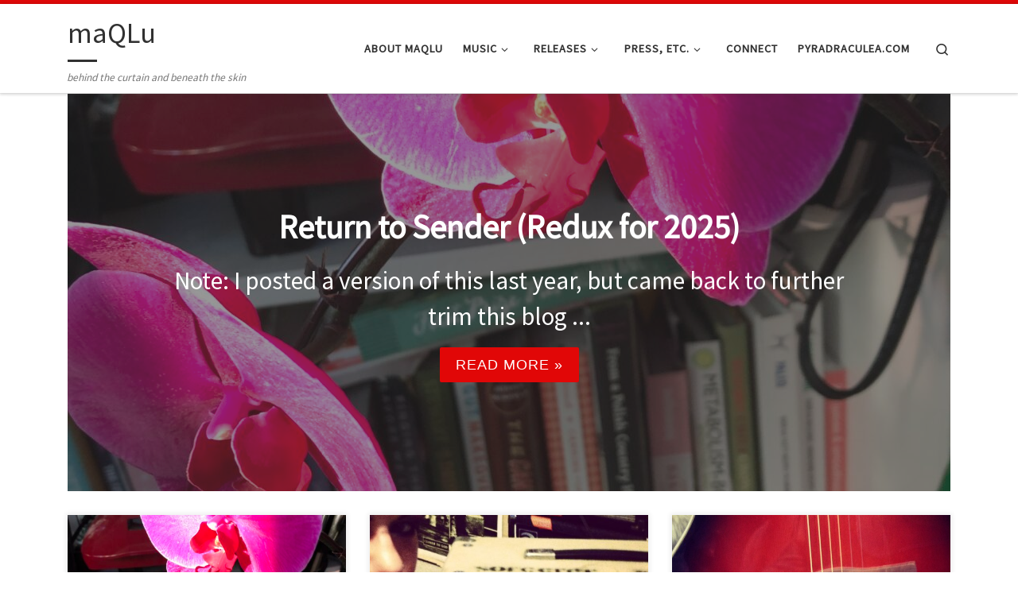

--- FILE ---
content_type: text/html; charset=UTF-8
request_url: https://maqlu.com/
body_size: 16359
content:
<!DOCTYPE html>
<!--[if IE 7]>
<html class="ie ie7" lang="en-US">
<![endif]-->
<!--[if IE 8]>
<html class="ie ie8" lang="en-US">
<![endif]-->
<!--[if !(IE 7) | !(IE 8)  ]><!-->
<html lang="en-US" class="no-js">
<!--<![endif]-->
  <head>
  <meta charset="UTF-8" />
  <meta http-equiv="X-UA-Compatible" content="IE=EDGE" />
  <meta name="viewport" content="width=device-width, initial-scale=1.0" />
  <link rel="profile"  href="https://gmpg.org/xfn/11" />
  <link rel="pingback" href="https://maqlu.com/xmlrpc.php" />
  <!-- scripts for IE8 and less  -->
  <!--[if lt IE 9]>
    <script src="https://maqlu.com/wp-content/themes/customizr/assets/front/js/libs/html5.js"></script>
  <![endif]-->
<script>(function(html){html.className = html.className.replace(/\bno-js\b/,'js')})(document.documentElement);</script>
<title>maQLu &#8211; behind the curtain and beneath the skin</title>
<meta name='robots' content='max-image-preview:large' />
<link rel='dns-prefetch' href='//fonts.googleapis.com' />
<link rel='dns-prefetch' href='//s.w.org' />
<link rel="alternate" type="application/rss+xml" title="maQLu &raquo; Feed" href="https://maqlu.com/feed/" />
<script type="text/javascript">
window._wpemojiSettings = {"baseUrl":"https:\/\/s.w.org\/images\/core\/emoji\/13.1.0\/72x72\/","ext":".png","svgUrl":"https:\/\/s.w.org\/images\/core\/emoji\/13.1.0\/svg\/","svgExt":".svg","source":{"wpemoji":"https:\/\/maqlu.com\/wp-includes\/js\/wp-emoji.js?ver=5.9.12","twemoji":"https:\/\/maqlu.com\/wp-includes\/js\/twemoji.js?ver=5.9.12"}};
/**
 * @output wp-includes/js/wp-emoji-loader.js
 */

( function( window, document, settings ) {
	var src, ready, ii, tests;

	// Create a canvas element for testing native browser support of emoji.
	var canvas = document.createElement( 'canvas' );
	var context = canvas.getContext && canvas.getContext( '2d' );

	/**
	 * Checks if two sets of Emoji characters render the same visually.
	 *
	 * @since 4.9.0
	 *
	 * @private
	 *
	 * @param {number[]} set1 Set of Emoji character codes.
	 * @param {number[]} set2 Set of Emoji character codes.
	 *
	 * @return {boolean} True if the two sets render the same.
	 */
	function emojiSetsRenderIdentically( set1, set2 ) {
		var stringFromCharCode = String.fromCharCode;

		// Cleanup from previous test.
		context.clearRect( 0, 0, canvas.width, canvas.height );
		context.fillText( stringFromCharCode.apply( this, set1 ), 0, 0 );
		var rendered1 = canvas.toDataURL();

		// Cleanup from previous test.
		context.clearRect( 0, 0, canvas.width, canvas.height );
		context.fillText( stringFromCharCode.apply( this, set2 ), 0, 0 );
		var rendered2 = canvas.toDataURL();

		return rendered1 === rendered2;
	}

	/**
	 * Detects if the browser supports rendering emoji or flag emoji.
	 *
	 * Flag emoji are a single glyph made of two characters, so some browsers
	 * (notably, Firefox OS X) don't support them.
	 *
	 * @since 4.2.0
	 *
	 * @private
	 *
	 * @param {string} type Whether to test for support of "flag" or "emoji".
	 *
	 * @return {boolean} True if the browser can render emoji, false if it cannot.
	 */
	function browserSupportsEmoji( type ) {
		var isIdentical;

		if ( ! context || ! context.fillText ) {
			return false;
		}

		/*
		 * Chrome on OS X added native emoji rendering in M41. Unfortunately,
		 * it doesn't work when the font is bolder than 500 weight. So, we
		 * check for bold rendering support to avoid invisible emoji in Chrome.
		 */
		context.textBaseline = 'top';
		context.font = '600 32px Arial';

		switch ( type ) {
			case 'flag':
				/*
				 * Test for Transgender flag compatibility. This flag is shortlisted for the Emoji 13 spec,
				 * but has landed in Twemoji early, so we can add support for it, too.
				 *
				 * To test for support, we try to render it, and compare the rendering to how it would look if
				 * the browser doesn't render it correctly (white flag emoji + transgender symbol).
				 */
				isIdentical = emojiSetsRenderIdentically(
					[ 0x1F3F3, 0xFE0F, 0x200D, 0x26A7, 0xFE0F ],
					[ 0x1F3F3, 0xFE0F, 0x200B, 0x26A7, 0xFE0F ]
				);

				if ( isIdentical ) {
					return false;
				}

				/*
				 * Test for UN flag compatibility. This is the least supported of the letter locale flags,
				 * so gives us an easy test for full support.
				 *
				 * To test for support, we try to render it, and compare the rendering to how it would look if
				 * the browser doesn't render it correctly ([U] + [N]).
				 */
				isIdentical = emojiSetsRenderIdentically(
					[ 0xD83C, 0xDDFA, 0xD83C, 0xDDF3 ],
					[ 0xD83C, 0xDDFA, 0x200B, 0xD83C, 0xDDF3 ]
				);

				if ( isIdentical ) {
					return false;
				}

				/*
				 * Test for English flag compatibility. England is a country in the United Kingdom, it
				 * does not have a two letter locale code but rather an five letter sub-division code.
				 *
				 * To test for support, we try to render it, and compare the rendering to how it would look if
				 * the browser doesn't render it correctly (black flag emoji + [G] + [B] + [E] + [N] + [G]).
				 */
				isIdentical = emojiSetsRenderIdentically(
					[ 0xD83C, 0xDFF4, 0xDB40, 0xDC67, 0xDB40, 0xDC62, 0xDB40, 0xDC65, 0xDB40, 0xDC6E, 0xDB40, 0xDC67, 0xDB40, 0xDC7F ],
					[ 0xD83C, 0xDFF4, 0x200B, 0xDB40, 0xDC67, 0x200B, 0xDB40, 0xDC62, 0x200B, 0xDB40, 0xDC65, 0x200B, 0xDB40, 0xDC6E, 0x200B, 0xDB40, 0xDC67, 0x200B, 0xDB40, 0xDC7F ]
				);

				return ! isIdentical;
			case 'emoji':
				/*
				 * Burning Love: Just a hunk, a hunk of burnin' love.
				 *
				 *  To test for Emoji 13.1 support, try to render a new emoji: Heart on Fire!
				 *
				 * The Heart on Fire emoji is a ZWJ sequence combining ❤️ Red Heart, a Zero Width Joiner and 🔥 Fire.
				 *
				 * 0x2764, 0xfe0f == Red Heart emoji.
				 * 0x200D == Zero-Width Joiner (ZWJ) that links the two code points for the new emoji or
				 * 0x200B == Zero-Width Space (ZWS) that is rendered for clients not supporting the new emoji.
				 * 0xD83D, 0xDD25 == Fire.
				 *
				 * When updating this test for future Emoji releases, ensure that individual emoji that make up the
				 * sequence come from older emoji standards.
				 */
				isIdentical = emojiSetsRenderIdentically(
					[0x2764, 0xfe0f, 0x200D, 0xD83D, 0xDD25],
					[0x2764, 0xfe0f, 0x200B, 0xD83D, 0xDD25]
				);

				return ! isIdentical;
		}

		return false;
	}

	/**
	 * Adds a script to the head of the document.
	 *
	 * @ignore
	 *
	 * @since 4.2.0
	 *
	 * @param {Object} src The url where the script is located.
	 * @return {void}
	 */
	function addScript( src ) {
		var script = document.createElement( 'script' );

		script.src = src;
		script.defer = script.type = 'text/javascript';
		document.getElementsByTagName( 'head' )[0].appendChild( script );
	}

	tests = Array( 'flag', 'emoji' );

	settings.supports = {
		everything: true,
		everythingExceptFlag: true
	};

	/*
	 * Tests the browser support for flag emojis and other emojis, and adjusts the
	 * support settings accordingly.
	 */
	for( ii = 0; ii < tests.length; ii++ ) {
		settings.supports[ tests[ ii ] ] = browserSupportsEmoji( tests[ ii ] );

		settings.supports.everything = settings.supports.everything && settings.supports[ tests[ ii ] ];

		if ( 'flag' !== tests[ ii ] ) {
			settings.supports.everythingExceptFlag = settings.supports.everythingExceptFlag && settings.supports[ tests[ ii ] ];
		}
	}

	settings.supports.everythingExceptFlag = settings.supports.everythingExceptFlag && ! settings.supports.flag;

	// Sets DOMReady to false and assigns a ready function to settings.
	settings.DOMReady = false;
	settings.readyCallback = function() {
		settings.DOMReady = true;
	};

	// When the browser can not render everything we need to load a polyfill.
	if ( ! settings.supports.everything ) {
		ready = function() {
			settings.readyCallback();
		};

		/*
		 * Cross-browser version of adding a dom ready event.
		 */
		if ( document.addEventListener ) {
			document.addEventListener( 'DOMContentLoaded', ready, false );
			window.addEventListener( 'load', ready, false );
		} else {
			window.attachEvent( 'onload', ready );
			document.attachEvent( 'onreadystatechange', function() {
				if ( 'complete' === document.readyState ) {
					settings.readyCallback();
				}
			} );
		}

		src = settings.source || {};

		if ( src.concatemoji ) {
			addScript( src.concatemoji );
		} else if ( src.wpemoji && src.twemoji ) {
			addScript( src.twemoji );
			addScript( src.wpemoji );
		}
	}

} )( window, document, window._wpemojiSettings );
</script>
<style type="text/css">
img.wp-smiley,
img.emoji {
	display: inline !important;
	border: none !important;
	box-shadow: none !important;
	height: 1em !important;
	width: 1em !important;
	margin: 0 0.07em !important;
	vertical-align: -0.1em !important;
	background: none !important;
	padding: 0 !important;
}
</style>
	<link rel='stylesheet' id='czr-gfonts-css'  href='//fonts.googleapis.com/css?family=Source+Sans+Pro&#038;display=swap' type='text/css' media='all' />
<link rel='stylesheet' id='wp-block-library-css'  href='https://maqlu.com/wp-includes/css/dist/block-library/style.css?ver=5.9.12' type='text/css' media='all' />
<style id='global-styles-inline-css' type='text/css'>
body{--wp--preset--color--black: #000000;--wp--preset--color--cyan-bluish-gray: #abb8c3;--wp--preset--color--white: #ffffff;--wp--preset--color--pale-pink: #f78da7;--wp--preset--color--vivid-red: #cf2e2e;--wp--preset--color--luminous-vivid-orange: #ff6900;--wp--preset--color--luminous-vivid-amber: #fcb900;--wp--preset--color--light-green-cyan: #7bdcb5;--wp--preset--color--vivid-green-cyan: #00d084;--wp--preset--color--pale-cyan-blue: #8ed1fc;--wp--preset--color--vivid-cyan-blue: #0693e3;--wp--preset--color--vivid-purple: #9b51e0;--wp--preset--gradient--vivid-cyan-blue-to-vivid-purple: linear-gradient(135deg,rgba(6,147,227,1) 0%,rgb(155,81,224) 100%);--wp--preset--gradient--light-green-cyan-to-vivid-green-cyan: linear-gradient(135deg,rgb(122,220,180) 0%,rgb(0,208,130) 100%);--wp--preset--gradient--luminous-vivid-amber-to-luminous-vivid-orange: linear-gradient(135deg,rgba(252,185,0,1) 0%,rgba(255,105,0,1) 100%);--wp--preset--gradient--luminous-vivid-orange-to-vivid-red: linear-gradient(135deg,rgba(255,105,0,1) 0%,rgb(207,46,46) 100%);--wp--preset--gradient--very-light-gray-to-cyan-bluish-gray: linear-gradient(135deg,rgb(238,238,238) 0%,rgb(169,184,195) 100%);--wp--preset--gradient--cool-to-warm-spectrum: linear-gradient(135deg,rgb(74,234,220) 0%,rgb(151,120,209) 20%,rgb(207,42,186) 40%,rgb(238,44,130) 60%,rgb(251,105,98) 80%,rgb(254,248,76) 100%);--wp--preset--gradient--blush-light-purple: linear-gradient(135deg,rgb(255,206,236) 0%,rgb(152,150,240) 100%);--wp--preset--gradient--blush-bordeaux: linear-gradient(135deg,rgb(254,205,165) 0%,rgb(254,45,45) 50%,rgb(107,0,62) 100%);--wp--preset--gradient--luminous-dusk: linear-gradient(135deg,rgb(255,203,112) 0%,rgb(199,81,192) 50%,rgb(65,88,208) 100%);--wp--preset--gradient--pale-ocean: linear-gradient(135deg,rgb(255,245,203) 0%,rgb(182,227,212) 50%,rgb(51,167,181) 100%);--wp--preset--gradient--electric-grass: linear-gradient(135deg,rgb(202,248,128) 0%,rgb(113,206,126) 100%);--wp--preset--gradient--midnight: linear-gradient(135deg,rgb(2,3,129) 0%,rgb(40,116,252) 100%);--wp--preset--duotone--dark-grayscale: url('#wp-duotone-dark-grayscale');--wp--preset--duotone--grayscale: url('#wp-duotone-grayscale');--wp--preset--duotone--purple-yellow: url('#wp-duotone-purple-yellow');--wp--preset--duotone--blue-red: url('#wp-duotone-blue-red');--wp--preset--duotone--midnight: url('#wp-duotone-midnight');--wp--preset--duotone--magenta-yellow: url('#wp-duotone-magenta-yellow');--wp--preset--duotone--purple-green: url('#wp-duotone-purple-green');--wp--preset--duotone--blue-orange: url('#wp-duotone-blue-orange');--wp--preset--font-size--small: 13px;--wp--preset--font-size--medium: 20px;--wp--preset--font-size--large: 36px;--wp--preset--font-size--x-large: 42px;}.has-black-color{color: var(--wp--preset--color--black) !important;}.has-cyan-bluish-gray-color{color: var(--wp--preset--color--cyan-bluish-gray) !important;}.has-white-color{color: var(--wp--preset--color--white) !important;}.has-pale-pink-color{color: var(--wp--preset--color--pale-pink) !important;}.has-vivid-red-color{color: var(--wp--preset--color--vivid-red) !important;}.has-luminous-vivid-orange-color{color: var(--wp--preset--color--luminous-vivid-orange) !important;}.has-luminous-vivid-amber-color{color: var(--wp--preset--color--luminous-vivid-amber) !important;}.has-light-green-cyan-color{color: var(--wp--preset--color--light-green-cyan) !important;}.has-vivid-green-cyan-color{color: var(--wp--preset--color--vivid-green-cyan) !important;}.has-pale-cyan-blue-color{color: var(--wp--preset--color--pale-cyan-blue) !important;}.has-vivid-cyan-blue-color{color: var(--wp--preset--color--vivid-cyan-blue) !important;}.has-vivid-purple-color{color: var(--wp--preset--color--vivid-purple) !important;}.has-black-background-color{background-color: var(--wp--preset--color--black) !important;}.has-cyan-bluish-gray-background-color{background-color: var(--wp--preset--color--cyan-bluish-gray) !important;}.has-white-background-color{background-color: var(--wp--preset--color--white) !important;}.has-pale-pink-background-color{background-color: var(--wp--preset--color--pale-pink) !important;}.has-vivid-red-background-color{background-color: var(--wp--preset--color--vivid-red) !important;}.has-luminous-vivid-orange-background-color{background-color: var(--wp--preset--color--luminous-vivid-orange) !important;}.has-luminous-vivid-amber-background-color{background-color: var(--wp--preset--color--luminous-vivid-amber) !important;}.has-light-green-cyan-background-color{background-color: var(--wp--preset--color--light-green-cyan) !important;}.has-vivid-green-cyan-background-color{background-color: var(--wp--preset--color--vivid-green-cyan) !important;}.has-pale-cyan-blue-background-color{background-color: var(--wp--preset--color--pale-cyan-blue) !important;}.has-vivid-cyan-blue-background-color{background-color: var(--wp--preset--color--vivid-cyan-blue) !important;}.has-vivid-purple-background-color{background-color: var(--wp--preset--color--vivid-purple) !important;}.has-black-border-color{border-color: var(--wp--preset--color--black) !important;}.has-cyan-bluish-gray-border-color{border-color: var(--wp--preset--color--cyan-bluish-gray) !important;}.has-white-border-color{border-color: var(--wp--preset--color--white) !important;}.has-pale-pink-border-color{border-color: var(--wp--preset--color--pale-pink) !important;}.has-vivid-red-border-color{border-color: var(--wp--preset--color--vivid-red) !important;}.has-luminous-vivid-orange-border-color{border-color: var(--wp--preset--color--luminous-vivid-orange) !important;}.has-luminous-vivid-amber-border-color{border-color: var(--wp--preset--color--luminous-vivid-amber) !important;}.has-light-green-cyan-border-color{border-color: var(--wp--preset--color--light-green-cyan) !important;}.has-vivid-green-cyan-border-color{border-color: var(--wp--preset--color--vivid-green-cyan) !important;}.has-pale-cyan-blue-border-color{border-color: var(--wp--preset--color--pale-cyan-blue) !important;}.has-vivid-cyan-blue-border-color{border-color: var(--wp--preset--color--vivid-cyan-blue) !important;}.has-vivid-purple-border-color{border-color: var(--wp--preset--color--vivid-purple) !important;}.has-vivid-cyan-blue-to-vivid-purple-gradient-background{background: var(--wp--preset--gradient--vivid-cyan-blue-to-vivid-purple) !important;}.has-light-green-cyan-to-vivid-green-cyan-gradient-background{background: var(--wp--preset--gradient--light-green-cyan-to-vivid-green-cyan) !important;}.has-luminous-vivid-amber-to-luminous-vivid-orange-gradient-background{background: var(--wp--preset--gradient--luminous-vivid-amber-to-luminous-vivid-orange) !important;}.has-luminous-vivid-orange-to-vivid-red-gradient-background{background: var(--wp--preset--gradient--luminous-vivid-orange-to-vivid-red) !important;}.has-very-light-gray-to-cyan-bluish-gray-gradient-background{background: var(--wp--preset--gradient--very-light-gray-to-cyan-bluish-gray) !important;}.has-cool-to-warm-spectrum-gradient-background{background: var(--wp--preset--gradient--cool-to-warm-spectrum) !important;}.has-blush-light-purple-gradient-background{background: var(--wp--preset--gradient--blush-light-purple) !important;}.has-blush-bordeaux-gradient-background{background: var(--wp--preset--gradient--blush-bordeaux) !important;}.has-luminous-dusk-gradient-background{background: var(--wp--preset--gradient--luminous-dusk) !important;}.has-pale-ocean-gradient-background{background: var(--wp--preset--gradient--pale-ocean) !important;}.has-electric-grass-gradient-background{background: var(--wp--preset--gradient--electric-grass) !important;}.has-midnight-gradient-background{background: var(--wp--preset--gradient--midnight) !important;}.has-small-font-size{font-size: var(--wp--preset--font-size--small) !important;}.has-medium-font-size{font-size: var(--wp--preset--font-size--medium) !important;}.has-large-font-size{font-size: var(--wp--preset--font-size--large) !important;}.has-x-large-font-size{font-size: var(--wp--preset--font-size--x-large) !important;}
</style>
<link rel='stylesheet' id='social-widget-css'  href='https://maqlu.com/wp-content/plugins/social-media-widget/social_widget.css?ver=5.9.12' type='text/css' media='all' />
<link rel='stylesheet' id='customizr-main-css'  href='https://maqlu.com/wp-content/themes/customizr/assets/front/css/style.min.css?ver=4.2.6' type='text/css' media='all' />
<style id='customizr-main-inline-css' type='text/css'>
::-moz-selection{background-color:#e10707}::selection{background-color:#e10707}a,.btn-skin:active,.btn-skin:focus,.btn-skin:hover,.btn-skin.inverted,.grid-container__classic .post-type__icon,.post-type__icon:hover .icn-format,.grid-container__classic .post-type__icon:hover .icn-format,[class*='grid-container__'] .entry-title a.czr-title:hover,input[type=checkbox]:checked::before{color:#e10707}.czr-css-loader > div ,.btn-skin,.btn-skin:active,.btn-skin:focus,.btn-skin:hover,.btn-skin-h-dark,.btn-skin-h-dark.inverted:active,.btn-skin-h-dark.inverted:focus,.btn-skin-h-dark.inverted:hover{border-color:#e10707}.tc-header.border-top{border-top-color:#e10707}[class*='grid-container__'] .entry-title a:hover::after,.grid-container__classic .post-type__icon,.btn-skin,.btn-skin.inverted:active,.btn-skin.inverted:focus,.btn-skin.inverted:hover,.btn-skin-h-dark,.btn-skin-h-dark.inverted:active,.btn-skin-h-dark.inverted:focus,.btn-skin-h-dark.inverted:hover,.sidebar .widget-title::after,input[type=radio]:checked::before{background-color:#e10707}.btn-skin-light:active,.btn-skin-light:focus,.btn-skin-light:hover,.btn-skin-light.inverted{color:#f93c3c}input:not([type='submit']):not([type='button']):not([type='number']):not([type='checkbox']):not([type='radio']):focus,textarea:focus,.btn-skin-light,.btn-skin-light.inverted,.btn-skin-light:active,.btn-skin-light:focus,.btn-skin-light:hover,.btn-skin-light.inverted:active,.btn-skin-light.inverted:focus,.btn-skin-light.inverted:hover{border-color:#f93c3c}.btn-skin-light,.btn-skin-light.inverted:active,.btn-skin-light.inverted:focus,.btn-skin-light.inverted:hover{background-color:#f93c3c}.btn-skin-lightest:active,.btn-skin-lightest:focus,.btn-skin-lightest:hover,.btn-skin-lightest.inverted{color:#fa5454}.btn-skin-lightest,.btn-skin-lightest.inverted,.btn-skin-lightest:active,.btn-skin-lightest:focus,.btn-skin-lightest:hover,.btn-skin-lightest.inverted:active,.btn-skin-lightest.inverted:focus,.btn-skin-lightest.inverted:hover{border-color:#fa5454}.btn-skin-lightest,.btn-skin-lightest.inverted:active,.btn-skin-lightest.inverted:focus,.btn-skin-lightest.inverted:hover{background-color:#fa5454}.pagination,a:hover,a:focus,a:active,.btn-skin-dark:active,.btn-skin-dark:focus,.btn-skin-dark:hover,.btn-skin-dark.inverted,.btn-skin-dark-oh:active,.btn-skin-dark-oh:focus,.btn-skin-dark-oh:hover,.post-info a:not(.btn):hover,.grid-container__classic .post-type__icon .icn-format,[class*='grid-container__'] .hover .entry-title a,.widget-area a:not(.btn):hover,a.czr-format-link:hover,.format-link.hover a.czr-format-link,button[type=submit]:hover,button[type=submit]:active,button[type=submit]:focus,input[type=submit]:hover,input[type=submit]:active,input[type=submit]:focus,.tabs .nav-link:hover,.tabs .nav-link.active,.tabs .nav-link.active:hover,.tabs .nav-link.active:focus{color:#a60505}.grid-container__classic.tc-grid-border .grid__item,.btn-skin-dark,.btn-skin-dark.inverted,button[type=submit],input[type=submit],.btn-skin-dark:active,.btn-skin-dark:focus,.btn-skin-dark:hover,.btn-skin-dark.inverted:active,.btn-skin-dark.inverted:focus,.btn-skin-dark.inverted:hover,.btn-skin-h-dark:active,.btn-skin-h-dark:focus,.btn-skin-h-dark:hover,.btn-skin-h-dark.inverted,.btn-skin-h-dark.inverted,.btn-skin-h-dark.inverted,.btn-skin-dark-oh:active,.btn-skin-dark-oh:focus,.btn-skin-dark-oh:hover,.btn-skin-dark-oh.inverted:active,.btn-skin-dark-oh.inverted:focus,.btn-skin-dark-oh.inverted:hover,button[type=submit]:hover,button[type=submit]:active,button[type=submit]:focus,input[type=submit]:hover,input[type=submit]:active,input[type=submit]:focus{border-color:#a60505}.btn-skin-dark,.btn-skin-dark.inverted:active,.btn-skin-dark.inverted:focus,.btn-skin-dark.inverted:hover,.btn-skin-h-dark:active,.btn-skin-h-dark:focus,.btn-skin-h-dark:hover,.btn-skin-h-dark.inverted,.btn-skin-h-dark.inverted,.btn-skin-h-dark.inverted,.btn-skin-dark-oh.inverted:active,.btn-skin-dark-oh.inverted:focus,.btn-skin-dark-oh.inverted:hover,.grid-container__classic .post-type__icon:hover,button[type=submit],input[type=submit],.czr-link-hover-underline .widgets-list-layout-links a:not(.btn)::before,.czr-link-hover-underline .widget_archive a:not(.btn)::before,.czr-link-hover-underline .widget_nav_menu a:not(.btn)::before,.czr-link-hover-underline .widget_rss ul a:not(.btn)::before,.czr-link-hover-underline .widget_recent_entries a:not(.btn)::before,.czr-link-hover-underline .widget_categories a:not(.btn)::before,.czr-link-hover-underline .widget_meta a:not(.btn)::before,.czr-link-hover-underline .widget_recent_comments a:not(.btn)::before,.czr-link-hover-underline .widget_pages a:not(.btn)::before,.czr-link-hover-underline .widget_calendar a:not(.btn)::before,[class*='grid-container__'] .hover .entry-title a::after,a.czr-format-link::before,.comment-author a::before,.comment-link::before,.tabs .nav-link.active::before{background-color:#a60505}.btn-skin-dark-shaded:active,.btn-skin-dark-shaded:focus,.btn-skin-dark-shaded:hover,.btn-skin-dark-shaded.inverted{background-color:rgba(166,5,5,0.2)}.btn-skin-dark-shaded,.btn-skin-dark-shaded.inverted:active,.btn-skin-dark-shaded.inverted:focus,.btn-skin-dark-shaded.inverted:hover{background-color:rgba(166,5,5,0.8)}
.tc-header.border-top { border-top-width: 5px; border-top-style: solid }
              .sticky-enabled .czr-shrink-on .navbar-brand-sitename {
                font-size: 0.8em;
                opacity: 0.8;
              }

                                        .no-csstransforms3d .czr-slider-loader-wrapper .czr-img-gif-loader {
                                               background: url('https://maqlu.com/wp-content/themes/customizr/assets/front/img/slider-loader.gif') no-repeat center center;
                                        }

      #customizr-slider-main_posts_slider.czr-carousel {
        height:500px;

      }
      #customizr-slider-main_posts_slider .czr-slider-loader-wrapper {
        line-height: 500px;
        height:500px;
      }
        @media (max-width: 1199px) {
          #customizr-slider-main_posts_slider.czr-carousel {
            height:385px;
          }
          #customizr-slider-main_posts_slider .czr-slider-loader-wrapper {
            line-height: 385px;
            height:385px;
          }
        }
        @media (max-width: 991px) {
          #customizr-slider-main_posts_slider.czr-carousel {
            height:309px;
          }
          #customizr-slider-main_posts_slider .czr-slider-loader-wrapper {
            line-height: 309px;
            height:309px;
          }
        }
        @media (max-width: 767px) {
          #customizr-slider-main_posts_slider.czr-carousel {
            height:250px;
          }
          #customizr-slider-main_posts_slider .czr-slider-loader-wrapper {
            line-height: 250px;
            height:250px;
          }
        }
        @media (max-width: 575px) {
          #customizr-slider-main_posts_slider.czr-carousel {
            height:190px;
          }
          #customizr-slider-main_posts_slider .czr-slider-loader-wrapper {
            line-height: 190px;
            height:190px;
          }
        }
        @media (max-width: 320px) {
          #customizr-slider-main_posts_slider.czr-carousel {
            height:140px;
          }
          #customizr-slider-main_posts_slider .czr-slider-loader-wrapper {
            line-height: 140px;
            height:140px;
          }
        }
.grid-container__classic .czr__r-wGOC::before{padding-top:61.803398%}

@media (min-width: 768px) {.grid-container__classic .czr__r-wGOC::before{padding-top:40%}}

#czr-push-footer { display: none; visibility: hidden; }
        .czr-sticky-footer #czr-push-footer.sticky-footer-enabled { display: block; }
        
</style>
<script type='text/javascript' src='https://maqlu.com/wp-includes/js/jquery/jquery.js?ver=3.6.0' id='jquery-core-js'></script>
<script type='text/javascript' src='https://maqlu.com/wp-includes/js/jquery/jquery-migrate.js?ver=3.3.2' id='jquery-migrate-js'></script>
<script type='text/javascript' src='https://maqlu.com/wp-content/themes/customizr/assets/front/js/libs/modernizr.min.js?ver=4.2.6' id='modernizr-js'></script>
<script type='text/javascript' src='https://maqlu.com/wp-includes/js/underscore.min.js?ver=1.13.1' id='underscore-js'></script>
<script type='text/javascript' id='tc-scripts-js-extra'>
/* <![CDATA[ */
var CZRParams = {"assetsPath":"https:\/\/maqlu.com\/wp-content\/themes\/customizr\/assets\/front\/","mainScriptUrl":"https:\/\/maqlu.com\/wp-content\/themes\/customizr\/assets\/front\/js\/tc-scripts.min.js?4.2.6","deferFontAwesome":"1","fontAwesomeUrl":"https:\/\/maqlu.com\/wp-content\/themes\/customizr\/assets\/shared\/fonts\/fa\/css\/fontawesome-all.min.css?4.2.6","_disabled":[],"centerSliderImg":"1","isLightBoxEnabled":"1","SmoothScroll":{"Enabled":true,"Options":{"touchpadSupport":false}},"isAnchorScrollEnabled":"","anchorSmoothScrollExclude":{"simple":["[class*=edd]",".carousel-control","[data-toggle=\"modal\"]","[data-toggle=\"dropdown\"]","[data-toggle=\"czr-dropdown\"]","[data-toggle=\"tooltip\"]","[data-toggle=\"popover\"]","[data-toggle=\"collapse\"]","[data-toggle=\"czr-collapse\"]","[data-toggle=\"tab\"]","[data-toggle=\"pill\"]","[data-toggle=\"czr-pill\"]","[class*=upme]","[class*=um-]"],"deep":{"classes":[],"ids":[]}},"timerOnScrollAllBrowsers":"1","centerAllImg":"1","HasComments":"","LoadModernizr":"1","stickyHeader":"","extLinksStyle":"","extLinksTargetExt":"","extLinksSkipSelectors":{"classes":["btn","button"],"ids":[]},"dropcapEnabled":"","dropcapWhere":{"post":"","page":""},"dropcapMinWords":"","dropcapSkipSelectors":{"tags":["IMG","IFRAME","H1","H2","H3","H4","H5","H6","BLOCKQUOTE","UL","OL"],"classes":["btn"],"id":[]},"imgSmartLoadEnabled":"","imgSmartLoadOpts":{"parentSelectors":["[class*=grid-container], .article-container",".__before_main_wrapper",".widget-front",".post-related-articles",".tc-singular-thumbnail-wrapper"],"opts":{"excludeImg":[".tc-holder-img"]}},"imgSmartLoadsForSliders":"1","pluginCompats":[],"isWPMobile":"","menuStickyUserSettings":{"desktop":"stick_up","mobile":"stick_up"},"adminAjaxUrl":"https:\/\/maqlu.com\/wp-admin\/admin-ajax.php","ajaxUrl":"https:\/\/maqlu.com\/?czrajax=1","frontNonce":{"id":"CZRFrontNonce","handle":"366f92d4c1"},"isDevMode":"","isModernStyle":"1","i18n":{"Permanently dismiss":"Permanently dismiss"},"frontNotifications":{"welcome":{"enabled":false,"content":"","dismissAction":"dismiss_welcome_note_front"}},"preloadGfonts":"","googleFonts":"Source+Sans+Pro"};
/* ]]> */
</script>
<script type='text/javascript' src='https://maqlu.com/wp-content/themes/customizr/assets/front/js/tc-scripts.min.js?ver=4.2.6' id='tc-scripts-js' defer></script>
<link rel="https://api.w.org/" href="https://maqlu.com/wp-json/" /><link rel="EditURI" type="application/rsd+xml" title="RSD" href="https://maqlu.com/xmlrpc.php?rsd" />
<link rel="wlwmanifest" type="application/wlwmanifest+xml" href="https://maqlu.com/wp-includes/wlwmanifest.xml" /> 
<meta name="generator" content="WordPress 5.9.12" />
</head>

  <body class="home blog wp-embed-responsive czr-link-hover-underline  header-skin-light footer-skin-dark czr-no-sidebar tc-center-images czr-full-layout czr-post-list-context czr-sticky-footer">
    
	<svg
		xmlns="http://www.w3.org/2000/svg"
		viewBox="0 0 0 0"
		width="0"
		height="0"
		focusable="false"
		role="none"
		style="visibility: hidden; position: absolute; left: -9999px; overflow: hidden;"
	>
		<defs>
			<filter id="wp-duotone-dark-grayscale">
				<feColorMatrix
					color-interpolation-filters="sRGB"
					type="matrix"
					values="
						.299 .587 .114 0 0
						.299 .587 .114 0 0
						.299 .587 .114 0 0
						.299 .587 .114 0 0
					"
				/>
				<feComponentTransfer color-interpolation-filters="sRGB" >
					<feFuncR type="table" tableValues="0 0.49803921568627" />
					<feFuncG type="table" tableValues="0 0.49803921568627" />
					<feFuncB type="table" tableValues="0 0.49803921568627" />
					<feFuncA type="table" tableValues="1 1" />
				</feComponentTransfer>
				<feComposite in2="SourceGraphic" operator="in" />
			</filter>
		</defs>
	</svg>

	
	<svg
		xmlns="http://www.w3.org/2000/svg"
		viewBox="0 0 0 0"
		width="0"
		height="0"
		focusable="false"
		role="none"
		style="visibility: hidden; position: absolute; left: -9999px; overflow: hidden;"
	>
		<defs>
			<filter id="wp-duotone-grayscale">
				<feColorMatrix
					color-interpolation-filters="sRGB"
					type="matrix"
					values="
						.299 .587 .114 0 0
						.299 .587 .114 0 0
						.299 .587 .114 0 0
						.299 .587 .114 0 0
					"
				/>
				<feComponentTransfer color-interpolation-filters="sRGB" >
					<feFuncR type="table" tableValues="0 1" />
					<feFuncG type="table" tableValues="0 1" />
					<feFuncB type="table" tableValues="0 1" />
					<feFuncA type="table" tableValues="1 1" />
				</feComponentTransfer>
				<feComposite in2="SourceGraphic" operator="in" />
			</filter>
		</defs>
	</svg>

	
	<svg
		xmlns="http://www.w3.org/2000/svg"
		viewBox="0 0 0 0"
		width="0"
		height="0"
		focusable="false"
		role="none"
		style="visibility: hidden; position: absolute; left: -9999px; overflow: hidden;"
	>
		<defs>
			<filter id="wp-duotone-purple-yellow">
				<feColorMatrix
					color-interpolation-filters="sRGB"
					type="matrix"
					values="
						.299 .587 .114 0 0
						.299 .587 .114 0 0
						.299 .587 .114 0 0
						.299 .587 .114 0 0
					"
				/>
				<feComponentTransfer color-interpolation-filters="sRGB" >
					<feFuncR type="table" tableValues="0.54901960784314 0.98823529411765" />
					<feFuncG type="table" tableValues="0 1" />
					<feFuncB type="table" tableValues="0.71764705882353 0.25490196078431" />
					<feFuncA type="table" tableValues="1 1" />
				</feComponentTransfer>
				<feComposite in2="SourceGraphic" operator="in" />
			</filter>
		</defs>
	</svg>

	
	<svg
		xmlns="http://www.w3.org/2000/svg"
		viewBox="0 0 0 0"
		width="0"
		height="0"
		focusable="false"
		role="none"
		style="visibility: hidden; position: absolute; left: -9999px; overflow: hidden;"
	>
		<defs>
			<filter id="wp-duotone-blue-red">
				<feColorMatrix
					color-interpolation-filters="sRGB"
					type="matrix"
					values="
						.299 .587 .114 0 0
						.299 .587 .114 0 0
						.299 .587 .114 0 0
						.299 .587 .114 0 0
					"
				/>
				<feComponentTransfer color-interpolation-filters="sRGB" >
					<feFuncR type="table" tableValues="0 1" />
					<feFuncG type="table" tableValues="0 0.27843137254902" />
					<feFuncB type="table" tableValues="0.5921568627451 0.27843137254902" />
					<feFuncA type="table" tableValues="1 1" />
				</feComponentTransfer>
				<feComposite in2="SourceGraphic" operator="in" />
			</filter>
		</defs>
	</svg>

	
	<svg
		xmlns="http://www.w3.org/2000/svg"
		viewBox="0 0 0 0"
		width="0"
		height="0"
		focusable="false"
		role="none"
		style="visibility: hidden; position: absolute; left: -9999px; overflow: hidden;"
	>
		<defs>
			<filter id="wp-duotone-midnight">
				<feColorMatrix
					color-interpolation-filters="sRGB"
					type="matrix"
					values="
						.299 .587 .114 0 0
						.299 .587 .114 0 0
						.299 .587 .114 0 0
						.299 .587 .114 0 0
					"
				/>
				<feComponentTransfer color-interpolation-filters="sRGB" >
					<feFuncR type="table" tableValues="0 0" />
					<feFuncG type="table" tableValues="0 0.64705882352941" />
					<feFuncB type="table" tableValues="0 1" />
					<feFuncA type="table" tableValues="1 1" />
				</feComponentTransfer>
				<feComposite in2="SourceGraphic" operator="in" />
			</filter>
		</defs>
	</svg>

	
	<svg
		xmlns="http://www.w3.org/2000/svg"
		viewBox="0 0 0 0"
		width="0"
		height="0"
		focusable="false"
		role="none"
		style="visibility: hidden; position: absolute; left: -9999px; overflow: hidden;"
	>
		<defs>
			<filter id="wp-duotone-magenta-yellow">
				<feColorMatrix
					color-interpolation-filters="sRGB"
					type="matrix"
					values="
						.299 .587 .114 0 0
						.299 .587 .114 0 0
						.299 .587 .114 0 0
						.299 .587 .114 0 0
					"
				/>
				<feComponentTransfer color-interpolation-filters="sRGB" >
					<feFuncR type="table" tableValues="0.78039215686275 1" />
					<feFuncG type="table" tableValues="0 0.94901960784314" />
					<feFuncB type="table" tableValues="0.35294117647059 0.47058823529412" />
					<feFuncA type="table" tableValues="1 1" />
				</feComponentTransfer>
				<feComposite in2="SourceGraphic" operator="in" />
			</filter>
		</defs>
	</svg>

	
	<svg
		xmlns="http://www.w3.org/2000/svg"
		viewBox="0 0 0 0"
		width="0"
		height="0"
		focusable="false"
		role="none"
		style="visibility: hidden; position: absolute; left: -9999px; overflow: hidden;"
	>
		<defs>
			<filter id="wp-duotone-purple-green">
				<feColorMatrix
					color-interpolation-filters="sRGB"
					type="matrix"
					values="
						.299 .587 .114 0 0
						.299 .587 .114 0 0
						.299 .587 .114 0 0
						.299 .587 .114 0 0
					"
				/>
				<feComponentTransfer color-interpolation-filters="sRGB" >
					<feFuncR type="table" tableValues="0.65098039215686 0.40392156862745" />
					<feFuncG type="table" tableValues="0 1" />
					<feFuncB type="table" tableValues="0.44705882352941 0.4" />
					<feFuncA type="table" tableValues="1 1" />
				</feComponentTransfer>
				<feComposite in2="SourceGraphic" operator="in" />
			</filter>
		</defs>
	</svg>

	
	<svg
		xmlns="http://www.w3.org/2000/svg"
		viewBox="0 0 0 0"
		width="0"
		height="0"
		focusable="false"
		role="none"
		style="visibility: hidden; position: absolute; left: -9999px; overflow: hidden;"
	>
		<defs>
			<filter id="wp-duotone-blue-orange">
				<feColorMatrix
					color-interpolation-filters="sRGB"
					type="matrix"
					values="
						.299 .587 .114 0 0
						.299 .587 .114 0 0
						.299 .587 .114 0 0
						.299 .587 .114 0 0
					"
				/>
				<feComponentTransfer color-interpolation-filters="sRGB" >
					<feFuncR type="table" tableValues="0.098039215686275 1" />
					<feFuncG type="table" tableValues="0 0.66274509803922" />
					<feFuncB type="table" tableValues="0.84705882352941 0.41960784313725" />
					<feFuncA type="table" tableValues="1 1" />
				</feComponentTransfer>
				<feComposite in2="SourceGraphic" operator="in" />
			</filter>
		</defs>
	</svg>

	      <a class="screen-reader-text skip-link" href="#content">Skip to content</a>
    
    
    <div id="tc-page-wrap" class="">

      <header class="tpnav-header__header tc-header sl-logo_left sticky-brand-shrink-on sticky-transparent border-top czr-submenu-fade czr-submenu-move czr-highlight-contextual-menu-items" >
        <div class="primary-navbar__wrapper d-none d-lg-block has-horizontal-menu desktop-sticky" >
  <div class="container">
    <div class="row align-items-center flex-row primary-navbar__row">
      <div class="branding__container col col-auto" >
  <div class="branding align-items-center flex-column ">
    <div class="branding-row d-flex align-self-start flex-row align-items-center">
      <h1 class="navbar-brand col-auto " >
    <a class="navbar-brand-sitename  czr-underline" href="https://maqlu.com/">
    <span>maQLu</span>
  </a>
</h1>
      </div>
    <span class="header-tagline " >
  behind the curtain and beneath the skin</span>

  </div>
</div>
      <div class="primary-nav__container justify-content-lg-around col col-lg-auto flex-lg-column" >
  <div class="primary-nav__wrapper flex-lg-row align-items-center justify-content-end">
              <nav class="primary-nav__nav col" id="primary-nav">
          <div class="nav__menu-wrapper primary-nav__menu-wrapper justify-content-end czr-open-on-hover" >
<ul id="main-menu" class="primary-nav__menu regular-nav nav__menu nav"><li id="menu-item-4651" class="menu-item menu-item-type-post_type menu-item-object-page menu-item-4651"><a href="https://maqlu.com/about-maqlu/" class="nav__link"><span class="nav__title">About Maqlu</span></a></li>
<li id="menu-item-4650" class="menu-item menu-item-type-post_type menu-item-object-page menu-item-has-children czr-dropdown menu-item-4650"><a data-toggle="czr-dropdown" aria-haspopup="true" aria-expanded="false" href="https://maqlu.com/music/" class="nav__link"><span class="nav__title">Music</span><span class="caret__dropdown-toggler"><i class="icn-down-small"></i></span></a>
<ul class="dropdown-menu czr-dropdown-menu">
	<li id="menu-item-4647" class="menu-item menu-item-type-post_type menu-item-object-page dropdown-item menu-item-4647"><a href="https://maqlu.com/videos/" class="nav__link"><span class="nav__title">Videos</span></a></li>
</ul>
</li>
<li id="menu-item-4639" class="menu-item menu-item-type-post_type menu-item-object-page menu-item-has-children czr-dropdown menu-item-4639"><a data-toggle="czr-dropdown" aria-haspopup="true" aria-expanded="false" href="https://maqlu.com/releases/" class="nav__link"><span class="nav__title">Releases</span><span class="caret__dropdown-toggler"><i class="icn-down-small"></i></span></a>
<ul class="dropdown-menu czr-dropdown-menu">
	<li id="menu-item-4641" class="menu-item menu-item-type-post_type menu-item-object-page menu-item-has-children czr-dropdown-submenu dropdown-item menu-item-4641"><a data-toggle="czr-dropdown" aria-haspopup="true" aria-expanded="false" href="https://maqlu.com/releases/machine-rock-albums/" class="nav__link"><span class="nav__title">Machine Rock Albums</span><span class="caret__dropdown-toggler"><i class="icn-down-small"></i></span></a>
<ul class="dropdown-menu czr-dropdown-menu">
		<li id="menu-item-5772" class="menu-item menu-item-type-post_type menu-item-object-page dropdown-item menu-item-5772"><a href="https://maqlu.com/releases/machine-rock-albums/divisive/" class="nav__link"><span class="nav__title">DiViSiVe</span></a></li>
		<li id="menu-item-4642" class="menu-item menu-item-type-post_type menu-item-object-page dropdown-item menu-item-4642"><a href="https://maqlu.com/releases/machine-rock-albums/malfeasance/" class="nav__link"><span class="nav__title">Malfeasance</span></a></li>
		<li id="menu-item-4643" class="menu-item menu-item-type-post_type menu-item-object-page dropdown-item menu-item-4643"><a href="https://maqlu.com/releases/machine-rock-albums/futureghosts/" class="nav__link"><span class="nav__title">Futureghosts</span></a></li>
		<li id="menu-item-4644" class="menu-item menu-item-type-post_type menu-item-object-page dropdown-item menu-item-4644"><a href="https://maqlu.com/releases/machine-rock-albums/blood-black-haze/" class="nav__link"><span class="nav__title">blood.black.haze</span></a></li>
</ul>
</li>
	<li id="menu-item-6436" class="menu-item menu-item-type-post_type menu-item-object-page menu-item-has-children czr-dropdown-submenu dropdown-item menu-item-6436"><a data-toggle="czr-dropdown" aria-haspopup="true" aria-expanded="false" href="https://maqlu.com/releases/experimental-works/" class="nav__link"><span class="nav__title">Experimental Works</span><span class="caret__dropdown-toggler"><i class="icn-down-small"></i></span></a>
<ul class="dropdown-menu czr-dropdown-menu">
		<li id="menu-item-6437" class="menu-item menu-item-type-post_type menu-item-object-page dropdown-item menu-item-6437"><a href="https://maqlu.com/releases/experimental-works/the-maqlu-tarot/" class="nav__link"><span class="nav__title">The maQLu Tarot</span></a></li>
		<li id="menu-item-6472" class="menu-item menu-item-type-post_type menu-item-object-page dropdown-item menu-item-6472"><a href="https://maqlu.com/releases/experimental-works/bloodbirth/" class="nav__link"><span class="nav__title">blood+birth</span></a></li>
		<li id="menu-item-6451" class="menu-item menu-item-type-post_type menu-item-object-page dropdown-item menu-item-6451"><a href="https://maqlu.com/releases/experimental-works/avenger/" class="nav__link"><span class="nav__title">Avenger</span></a></li>
		<li id="menu-item-6448" class="menu-item menu-item-type-post_type menu-item-object-page dropdown-item menu-item-6448"><a href="https://maqlu.com/releases/experimental-works/suffrage/" class="nav__link"><span class="nav__title">Suffrage</span></a></li>
		<li id="menu-item-6445" class="menu-item menu-item-type-post_type menu-item-object-page dropdown-item menu-item-6445"><a href="https://maqlu.com/releases/experimental-works/tailchaste/" class="nav__link"><span class="nav__title">TailChaste</span></a></li>
		<li id="menu-item-6442" class="menu-item menu-item-type-post_type menu-item-object-page dropdown-item menu-item-6442"><a href="https://maqlu.com/releases/experimental-works/and-my-body-became-an-antenna/" class="nav__link"><span class="nav__title">And My Body Became An Antenna</span></a></li>
		<li id="menu-item-6439" class="menu-item menu-item-type-post_type menu-item-object-page dropdown-item menu-item-6439"><a href="https://maqlu.com/releases/experimental-works/shrug/" class="nav__link"><span class="nav__title">Shrug</span></a></li>
		<li id="menu-item-6438" class="menu-item menu-item-type-post_type menu-item-object-page dropdown-item menu-item-6438"><a href="https://maqlu.com/releases/experimental-works/lamentation-of-a-dying-arp/" class="nav__link"><span class="nav__title">Lamentation of a Dying ARP</span></a></li>
		<li id="menu-item-6456" class="menu-item menu-item-type-post_type menu-item-object-page dropdown-item menu-item-6456"><a href="https://maqlu.com/releases/experimental-works/drowning-in-past-lives/" class="nav__link"><span class="nav__title">Drowning in Past Lives</span></a></li>
		<li id="menu-item-6461" class="menu-item menu-item-type-post_type menu-item-object-page dropdown-item menu-item-6461"><a href="https://maqlu.com/releases/experimental-works/floodplain/" class="nav__link"><span class="nav__title">Floodplain</span></a></li>
		<li id="menu-item-6493" class="menu-item menu-item-type-post_type menu-item-object-page dropdown-item menu-item-6493"><a href="https://maqlu.com/releases/experimental-works/odds-and-ends/" class="nav__link"><span class="nav__title">Odds and Ends</span></a></li>
</ul>
</li>
	<li id="menu-item-4640" class="menu-item menu-item-type-post_type menu-item-object-page dropdown-item menu-item-4640"><a href="https://maqlu.com/releases/remixes-compilations/" class="nav__link"><span class="nav__title">Remixes &#038; Compilations</span></a></li>
</ul>
</li>
<li id="menu-item-4648" class="menu-item menu-item-type-post_type menu-item-object-page menu-item-has-children czr-dropdown menu-item-4648"><a data-toggle="czr-dropdown" aria-haspopup="true" aria-expanded="false" href="https://maqlu.com/press-etc/" class="nav__link"><span class="nav__title">Press, etc.</span><span class="caret__dropdown-toggler"><i class="icn-down-small"></i></span></a>
<ul class="dropdown-menu czr-dropdown-menu">
	<li id="menu-item-4649" class="menu-item menu-item-type-post_type menu-item-object-page dropdown-item menu-item-4649"><a href="https://maqlu.com/press-etc/chart-history/" class="nav__link"><span class="nav__title">Chart History</span></a></li>
</ul>
</li>
<li id="menu-item-4645" class="menu-item menu-item-type-post_type menu-item-object-page menu-item-4645"><a href="https://maqlu.com/connect/" class="nav__link"><span class="nav__title">Connect</span></a></li>
<li id="menu-item-5809" class="menu-item menu-item-type-post_type menu-item-object-page menu-item-5809"><a href="https://maqlu.com/pyradraculea-com/" class="nav__link"><span class="nav__title">pyradraculea.com</span></a></li>
</ul></div>        </nav>
    <div class="primary-nav__utils nav__utils col-auto" >
    <ul class="nav utils flex-row flex-nowrap regular-nav">
      <li class="nav__search " >
  <a href="#" class="search-toggle_btn icn-search czr-overlay-toggle_btn"  aria-expanded="false"><span class="sr-only">Search</span></a>
  </li>
    </ul>
</div>  </div>
</div>
    </div>
  </div>
</div>    <div class="mobile-navbar__wrapper d-lg-none mobile-sticky" >
    <div class="branding__container justify-content-between align-items-center container" >
  <div class="branding flex-column">
    <div class="branding-row d-flex align-self-start flex-row align-items-center">
      <h1 class="navbar-brand col-auto " >
    <a class="navbar-brand-sitename  czr-underline" href="https://maqlu.com/">
    <span>maQLu</span>
  </a>
</h1>
    </div>
      </div>
  <div class="mobile-utils__wrapper nav__utils regular-nav">
    <ul class="nav utils row flex-row flex-nowrap">
      <li class="nav__search " >
  <a href="#" class="search-toggle_btn icn-search czr-dropdown" data-aria-haspopup="true" aria-expanded="false"><span class="sr-only">Search</span></a>
      <ul class="dropdown-menu czr-dropdown-menu">
      <li class="header-search__container container">
  <div class="search-form__container " >
  <form action="https://maqlu.com/" method="get" class="czr-form search-form">
    <div class="form-group czr-focus">
            <label for="s-696cd3cc4c218" id="lsearch-696cd3cc4c218">
        <span class="screen-reader-text">Search</span>
        <input id="s-696cd3cc4c218" class="form-control czr-search-field" name="s" type="search" value="" aria-describedby="lsearch-696cd3cc4c218" placeholder="Search &hellip;">
      </label>
      <button type="submit" class="button"><i class="icn-search"></i><span class="screen-reader-text">Search &hellip;</span></button>
    </div>
  </form>
</div></li>    </ul>
  </li>
<li class="hamburger-toggler__container " >
  <button class="ham-toggler-menu czr-collapsed" data-toggle="czr-collapse" data-target="#mobile-nav"><span class="ham__toggler-span-wrapper"><span class="line line-1"></span><span class="line line-2"></span><span class="line line-3"></span></span><span class="screen-reader-text">Menu</span></button>
</li>
    </ul>
  </div>
</div>
<div class="mobile-nav__container " >
   <nav class="mobile-nav__nav flex-column czr-collapse" id="mobile-nav">
      <div class="mobile-nav__inner container">
      <div class="nav__menu-wrapper mobile-nav__menu-wrapper czr-open-on-click" >
<ul id="mobile-nav-menu" class="mobile-nav__menu vertical-nav nav__menu flex-column nav"><li class="menu-item menu-item-type-post_type menu-item-object-page menu-item-4651"><a href="https://maqlu.com/about-maqlu/" class="nav__link"><span class="nav__title">About Maqlu</span></a></li>
<li class="menu-item menu-item-type-post_type menu-item-object-page menu-item-has-children czr-dropdown menu-item-4650"><span class="display-flex nav__link-wrapper align-items-start"><a href="https://maqlu.com/music/" class="nav__link"><span class="nav__title">Music</span></a><button data-toggle="czr-dropdown" aria-haspopup="true" aria-expanded="false" class="caret__dropdown-toggler czr-btn-link"><i class="icn-down-small"></i></button></span>
<ul class="dropdown-menu czr-dropdown-menu">
	<li class="menu-item menu-item-type-post_type menu-item-object-page dropdown-item menu-item-4647"><a href="https://maqlu.com/videos/" class="nav__link"><span class="nav__title">Videos</span></a></li>
</ul>
</li>
<li class="menu-item menu-item-type-post_type menu-item-object-page menu-item-has-children czr-dropdown menu-item-4639"><span class="display-flex nav__link-wrapper align-items-start"><a href="https://maqlu.com/releases/" class="nav__link"><span class="nav__title">Releases</span></a><button data-toggle="czr-dropdown" aria-haspopup="true" aria-expanded="false" class="caret__dropdown-toggler czr-btn-link"><i class="icn-down-small"></i></button></span>
<ul class="dropdown-menu czr-dropdown-menu">
	<li class="menu-item menu-item-type-post_type menu-item-object-page menu-item-has-children czr-dropdown-submenu dropdown-item menu-item-4641"><span class="display-flex nav__link-wrapper align-items-start"><a href="https://maqlu.com/releases/machine-rock-albums/" class="nav__link"><span class="nav__title">Machine Rock Albums</span></a><button data-toggle="czr-dropdown" aria-haspopup="true" aria-expanded="false" class="caret__dropdown-toggler czr-btn-link"><i class="icn-down-small"></i></button></span>
<ul class="dropdown-menu czr-dropdown-menu">
		<li class="menu-item menu-item-type-post_type menu-item-object-page dropdown-item menu-item-5772"><a href="https://maqlu.com/releases/machine-rock-albums/divisive/" class="nav__link"><span class="nav__title">DiViSiVe</span></a></li>
		<li class="menu-item menu-item-type-post_type menu-item-object-page dropdown-item menu-item-4642"><a href="https://maqlu.com/releases/machine-rock-albums/malfeasance/" class="nav__link"><span class="nav__title">Malfeasance</span></a></li>
		<li class="menu-item menu-item-type-post_type menu-item-object-page dropdown-item menu-item-4643"><a href="https://maqlu.com/releases/machine-rock-albums/futureghosts/" class="nav__link"><span class="nav__title">Futureghosts</span></a></li>
		<li class="menu-item menu-item-type-post_type menu-item-object-page dropdown-item menu-item-4644"><a href="https://maqlu.com/releases/machine-rock-albums/blood-black-haze/" class="nav__link"><span class="nav__title">blood.black.haze</span></a></li>
</ul>
</li>
	<li class="menu-item menu-item-type-post_type menu-item-object-page menu-item-has-children czr-dropdown-submenu dropdown-item menu-item-6436"><span class="display-flex nav__link-wrapper align-items-start"><a href="https://maqlu.com/releases/experimental-works/" class="nav__link"><span class="nav__title">Experimental Works</span></a><button data-toggle="czr-dropdown" aria-haspopup="true" aria-expanded="false" class="caret__dropdown-toggler czr-btn-link"><i class="icn-down-small"></i></button></span>
<ul class="dropdown-menu czr-dropdown-menu">
		<li class="menu-item menu-item-type-post_type menu-item-object-page dropdown-item menu-item-6437"><a href="https://maqlu.com/releases/experimental-works/the-maqlu-tarot/" class="nav__link"><span class="nav__title">The maQLu Tarot</span></a></li>
		<li class="menu-item menu-item-type-post_type menu-item-object-page dropdown-item menu-item-6472"><a href="https://maqlu.com/releases/experimental-works/bloodbirth/" class="nav__link"><span class="nav__title">blood+birth</span></a></li>
		<li class="menu-item menu-item-type-post_type menu-item-object-page dropdown-item menu-item-6451"><a href="https://maqlu.com/releases/experimental-works/avenger/" class="nav__link"><span class="nav__title">Avenger</span></a></li>
		<li class="menu-item menu-item-type-post_type menu-item-object-page dropdown-item menu-item-6448"><a href="https://maqlu.com/releases/experimental-works/suffrage/" class="nav__link"><span class="nav__title">Suffrage</span></a></li>
		<li class="menu-item menu-item-type-post_type menu-item-object-page dropdown-item menu-item-6445"><a href="https://maqlu.com/releases/experimental-works/tailchaste/" class="nav__link"><span class="nav__title">TailChaste</span></a></li>
		<li class="menu-item menu-item-type-post_type menu-item-object-page dropdown-item menu-item-6442"><a href="https://maqlu.com/releases/experimental-works/and-my-body-became-an-antenna/" class="nav__link"><span class="nav__title">And My Body Became An Antenna</span></a></li>
		<li class="menu-item menu-item-type-post_type menu-item-object-page dropdown-item menu-item-6439"><a href="https://maqlu.com/releases/experimental-works/shrug/" class="nav__link"><span class="nav__title">Shrug</span></a></li>
		<li class="menu-item menu-item-type-post_type menu-item-object-page dropdown-item menu-item-6438"><a href="https://maqlu.com/releases/experimental-works/lamentation-of-a-dying-arp/" class="nav__link"><span class="nav__title">Lamentation of a Dying ARP</span></a></li>
		<li class="menu-item menu-item-type-post_type menu-item-object-page dropdown-item menu-item-6456"><a href="https://maqlu.com/releases/experimental-works/drowning-in-past-lives/" class="nav__link"><span class="nav__title">Drowning in Past Lives</span></a></li>
		<li class="menu-item menu-item-type-post_type menu-item-object-page dropdown-item menu-item-6461"><a href="https://maqlu.com/releases/experimental-works/floodplain/" class="nav__link"><span class="nav__title">Floodplain</span></a></li>
		<li class="menu-item menu-item-type-post_type menu-item-object-page dropdown-item menu-item-6493"><a href="https://maqlu.com/releases/experimental-works/odds-and-ends/" class="nav__link"><span class="nav__title">Odds and Ends</span></a></li>
</ul>
</li>
	<li class="menu-item menu-item-type-post_type menu-item-object-page dropdown-item menu-item-4640"><a href="https://maqlu.com/releases/remixes-compilations/" class="nav__link"><span class="nav__title">Remixes &#038; Compilations</span></a></li>
</ul>
</li>
<li class="menu-item menu-item-type-post_type menu-item-object-page menu-item-has-children czr-dropdown menu-item-4648"><span class="display-flex nav__link-wrapper align-items-start"><a href="https://maqlu.com/press-etc/" class="nav__link"><span class="nav__title">Press, etc.</span></a><button data-toggle="czr-dropdown" aria-haspopup="true" aria-expanded="false" class="caret__dropdown-toggler czr-btn-link"><i class="icn-down-small"></i></button></span>
<ul class="dropdown-menu czr-dropdown-menu">
	<li class="menu-item menu-item-type-post_type menu-item-object-page dropdown-item menu-item-4649"><a href="https://maqlu.com/press-etc/chart-history/" class="nav__link"><span class="nav__title">Chart History</span></a></li>
</ul>
</li>
<li class="menu-item menu-item-type-post_type menu-item-object-page menu-item-4645"><a href="https://maqlu.com/connect/" class="nav__link"><span class="nav__title">Connect</span></a></li>
<li class="menu-item menu-item-type-post_type menu-item-object-page menu-item-5809"><a href="https://maqlu.com/pyradraculea-com/" class="nav__link"><span class="nav__title">pyradraculea.com</span></a></li>
</ul></div>      </div>
  </nav>
</div></div></header>


  <div id="customizr-slider-main_posts_slider" class="section-slider czr-carousel tc_posts_slider container boxed parallax-wrapper fittext-p" >
  <div class="czr-slider-holder">
        <div id="czr-slider-loader-wrapper-main_posts_slider" class="czr-slider-loader-wrapper">
            <div class="czr-img-gif-loader"></div>
<div class="czr-css-loader czr-mr-loader"><div></div><div></div><div></div></div>        </div>
  <div class="carousel-inner center-slides-enabled czr-parallax-slider" data-parallax-ratio="0.55" data-slider-delay="5000" data-has-dots="1" >
<div class="carousel-cell item slide-6722" >
    <div class="czr-filter carousel-image">
    <img  width="1110" height="500"  src="[data-uri]" data-src="https://maqlu.com/wp-content/uploads/2024/03/IMG_1444-1110x500.jpeg"  class="attachment-slider tc-thumb-type-thumb czr-img wp-post-image" alt="" loading="lazy" data-srcset="https://maqlu.com/wp-content/uploads/2024/03/IMG_1444-1110x500.jpeg 1110w, https://maqlu.com/wp-content/uploads/2024/03/IMG_1444-517x235.jpeg 517w" data-sizes="(max-width: 1110px) 100vw, 1110px" />  </div> <!-- .carousel-image -->

    <div class="carousel-caption slider-text">
        <!-- TITLE -->
      <h2 class="czrs-title display-1 thick very-big" >Return to Sender (Redux for 2025)</h2>
            <!-- TEXT -->
      <h3 class="czrs-subtitle semi-bold" >Note: I posted a version of this last year, but came back to further trim this blog ...</h3>
        <!-- BUTTON -->
          <div class="czrs-cta-wrapper">
        <a class="czrs-cta btn btn-skin-h-dark caps" href="https://maqlu.com/2025/04/return-to-sender-redux-for-2025/" target="_self">Read more &raquo;</a>
      </div>
      </div>
  </div><!-- /.item -->  </div><!-- /.carousel-inner -->
  </div>
</div><!-- /#customizr-slider -->
    <div id="main-wrapper" class="section">

                      

          
          <div class="container" role="main">

            
            <div class="flex-row row column-content-wrapper">

                
                <div id="content" class="col-12 article-container">

                  <div id="czr_grid-696cd3cc40ff8" class="grid-container grid-container__classic tc-grid-shadow tc-grid-border tc-grid-hover-move" >
  <div class="grid__wrapper grid">
  <section class="row grid__section cols-3 grid-section-not-featured">
  <article id="post-6722" class="grid-item col-12 col-md-6 col-xl-4 col-lg-4 post-6722 post type-post status-publish format-standard has-post-thumbnail category-blog category-news czr-hentry" >
  <section class="grid__item">
    <div class="tc-grid-figure entry-media__holder has-thumb czr__r-wGR js-centering">
      <div class="entry-media__wrapper czr__r-i">
        <a class="bg-link" href="https://maqlu.com/2025/04/return-to-sender-redux-for-2025/"></a>
        <img width="570" height="350" src="https://maqlu.com/wp-content/uploads/2024/03/IMG_1444-570x350.jpeg" class="attachment-tc-grid tc-thumb-type-thumb czr-img wp-post-image" alt="" loading="lazy" />      </div>
      <div class="tc-grid-caption">
          <div class="entry-summary ">
                        <div class="tc-g-cont czr-talign"><p>Note: I posted a version of this last year, but came back to further trim this blog down to basically bragging about chart positions. Plus some of the info from the 2024 version is now out of date, so here&#8217;s a touch-up. Dear random stranger stumbling upon this abandoned shack [&hellip;]</p></div>
                      </div>
                </div>

          </div>
      <div class="tc-content">
      <header class="entry-header " >
  <div class="entry-header-inner ">
            <div class="tax__container post-info entry-meta">
          <a class="tax__link" href="https://maqlu.com/category/blog/" title="View all posts in Blog"> <span>Blog</span> </a><a class="tax__link" href="https://maqlu.com/category/news/" title="View all posts in News"> <span>News</span> </a>        </div>
              <h2 class="entry-title">
      <a class="czr-title" href="https://maqlu.com/2025/04/return-to-sender-redux-for-2025/" rel="bookmark">Return to Sender (Redux for 2025)</a>
    </h2>
            </div>
</header>      <footer class="entry-footer" >        <div class="post-info clearfix entry-meta">

          <div class="row flex-row">
            <div class="col col-auto"><span class="author-meta">by <span class="author vcard"><span class="author_name"><a class="url fn n" href="https://maqlu.com/author/maqlu/" title="View all posts by Maqlu" rel="author">Maqlu</a></span></span></span></div>              <div class="col col-auto">
                <div class="row">
                  <div class="col col-auto">Published <a href="https://maqlu.com/2025/04/return-to-sender-redux-for-2025/" title="Permalink to:&nbsp;Return to Sender (Redux for 2025)" rel="bookmark"><time class="entry-date published updated" datetime="2025-04-11T12:10:48-07:00">April 11, 2025</time></a></div><div class="col col-auto">Updated <a href="https://maqlu.com/2025/04/11/" title="12:10 pm" rel="bookmark"><time class="entry-date updated" datetime="2025-04-11T12:27:59-07:00">April 11, 2025</time></a></div>                </div>
              </div>
                      </div>
        </div>
            </footer>    </div>
    </section>
</article><article id="post-6479" class="grid-item col-12 col-md-6 col-xl-4 col-lg-4 post-6479 post type-post status-publish format-standard has-post-thumbnail category-news tag-blood-black-haze tag-compilations-and-other-misc-releases tag-divisive tag-experimental-works tag-futureghosts tag-malfeasance tag-the-maqlu-tarot czr-hentry" >
  <section class="grid__item">
    <div class="tc-grid-figure entry-media__holder has-thumb czr__r-wGR js-centering">
      <div class="entry-media__wrapper czr__r-i">
        <a class="bg-link" href="https://maqlu.com/2021/02/free-downloads-2/"></a>
        <img width="570" height="350" src="https://maqlu.com/wp-content/uploads/2021/02/maqluBoogie-570x350.jpg" class="attachment-tc-grid tc-thumb-type-thumb czr-img wp-post-image" alt="" loading="lazy" />      </div>
      <div class="tc-grid-caption">
          <div class="entry-summary ">
                        <div class="tc-g-cont czr-talign"><p>Hey-o&#8230; It was brought to my attention that some folks were looking for some of the old experimental releases I used to have on Bandcamp like 5 years ago, for example The maQLu Tarot. I ditched Bandcamp probably 4-ish years ago because I wasn&#8217;t seeing much traction and wasn&#8217;t exactly [&hellip;]</p></div>
                      </div>
                </div>

          </div>
      <div class="tc-content">
      <header class="entry-header " >
  <div class="entry-header-inner ">
            <div class="tax__container post-info entry-meta">
          <a class="tax__link" href="https://maqlu.com/category/news/" title="View all posts in News"> <span>News</span> </a>        </div>
              <h2 class="entry-title">
      <a class="czr-title" href="https://maqlu.com/2021/02/free-downloads-2/" rel="bookmark">Free downloads</a>
    </h2>
            </div>
</header>      <footer class="entry-footer" >      <div class="post-tags entry-meta">
        <ul class="tags">
          <li><a class="tag__link btn btn-skin-dark-oh inverted" href="https://maqlu.com/tag/blood-black-haze/" title="View all posts in blood.black.haze"> <span>blood.black.haze</span> </a></li><li><a class="tag__link btn btn-skin-dark-oh inverted" href="https://maqlu.com/tag/compilations-and-other-misc-releases/" title="View all posts in Compilations and other misc. releases"> <span>Compilations and other misc. releases</span> </a></li><li><a class="tag__link btn btn-skin-dark-oh inverted" href="https://maqlu.com/tag/divisive/" title="View all posts in Divisive"> <span>Divisive</span> </a></li><li><a class="tag__link btn btn-skin-dark-oh inverted" href="https://maqlu.com/tag/experimental-works/" title="View all posts in Experimental works"> <span>Experimental works</span> </a></li><li><a class="tag__link btn btn-skin-dark-oh inverted" href="https://maqlu.com/tag/futureghosts/" title="View all posts in Futureghosts"> <span>Futureghosts</span> </a></li><li><a class="tag__link btn btn-skin-dark-oh inverted" href="https://maqlu.com/tag/malfeasance/" title="View all posts in Malfeasance"> <span>Malfeasance</span> </a></li><li><a class="tag__link btn btn-skin-dark-oh inverted" href="https://maqlu.com/tag/the-maqlu-tarot/" title="View all posts in the maQLu Tarot"> <span>the maQLu Tarot</span> </a></li>        </ul>
      </div>
            <div class="post-info clearfix entry-meta">

          <div class="row flex-row">
            <div class="col col-auto"><span class="author-meta">by <span class="author vcard"><span class="author_name"><a class="url fn n" href="https://maqlu.com/author/maqlu/" title="View all posts by Maqlu" rel="author">Maqlu</a></span></span></span></div>              <div class="col col-auto">
                <div class="row">
                  <div class="col col-auto">Published <a href="https://maqlu.com/2021/02/free-downloads-2/" title="Permalink to:&nbsp;Free downloads" rel="bookmark"><time class="entry-date published updated" datetime="2021-02-27T20:17:35-08:00">February 27, 2021</time></a></div><div class="col col-auto">Updated <a href="https://maqlu.com/2021/02/27/" title="8:17 pm" rel="bookmark"><time class="entry-date updated" datetime="2025-12-31T14:16:50-08:00">December 31, 2025</time></a></div>                </div>
              </div>
                      </div>
        </div>
            </footer>    </div>
    </section>
</article><article id="post-5156" class="grid-item col-12 col-md-6 col-xl-4 col-lg-4 post-5156 post type-post status-publish format-standard has-post-thumbnail category-blog czr-hentry" >
  <section class="grid__item">
    <div class="tc-grid-figure entry-media__holder has-thumb czr__r-wGR js-centering">
      <div class="entry-media__wrapper czr__r-i">
        <a class="bg-link" href="https://maqlu.com/2014/07/anniversary/"></a>
        <img width="350" height="350" src="https://maqlu.com/wp-content/uploads/2014/07/20140702-194457-71097497.jpg" class="attachment-tc-grid tc-thumb-type-thumb czr-img wp-post-image" alt="" loading="lazy" srcset="https://maqlu.com/wp-content/uploads/2014/07/20140702-194457-71097497.jpg 600w, https://maqlu.com/wp-content/uploads/2014/07/20140702-194457-71097497-150x150.jpg 150w, https://maqlu.com/wp-content/uploads/2014/07/20140702-194457-71097497-300x300.jpg 300w" sizes="(max-width: 350px) 100vw, 350px" />      </div>
      <div class="tc-grid-caption">
          <div class="entry-summary ">
                        <div class="tc-g-cont czr-talign"><p>On July 2, 2013 I almost drowned on an afternoon kayaking expedition in Sechelt Inlet. I hadn&#8217;t quite gotten the rudder pedals adjusted correctly, so I wasn&#8217;t able to steer right, and as I was drifting off course I ended up sideways to the incoming waves and got turned over. [&hellip;]</p></div>
                      </div>
                </div>

          </div>
      <div class="tc-content">
      <header class="entry-header " >
  <div class="entry-header-inner ">
            <div class="tax__container post-info entry-meta">
          <a class="tax__link" href="https://maqlu.com/category/blog/" title="View all posts in Blog"> <span>Blog</span> </a>        </div>
              <h2 class="entry-title">
      <a class="czr-title" href="https://maqlu.com/2014/07/anniversary/" rel="bookmark">Anniversary</a>
    </h2>
            </div>
</header>      <footer class="entry-footer" >        <div class="post-info clearfix entry-meta">

          <div class="row flex-row">
            <div class="col col-auto"><span class="author-meta">by <span class="author vcard"><span class="author_name"><a class="url fn n" href="https://maqlu.com/author/maqlu/" title="View all posts by Maqlu" rel="author">Maqlu</a></span></span></span></div>              <div class="col col-auto">
                <div class="row">
                  <div class="col col-auto">Published <a href="https://maqlu.com/2014/07/anniversary/" title="Permalink to:&nbsp;Anniversary" rel="bookmark"><time class="entry-date published updated" datetime="2014-07-02T19:36:18-07:00">July 2, 2014</time></a></div><div class="col col-auto">Updated <a href="https://maqlu.com/2014/07/02/" title="7:36 pm" rel="bookmark"><time class="entry-date updated" datetime="2014-07-02T19:45:44-07:00">July 2, 2014</time></a></div>                </div>
              </div>
                      </div>
        </div>
            </footer>    </div>
    </section>
</article><article id="post-4752" class="grid-item col-12 col-md-6 col-xl-4 col-lg-4 post-4752 post type-post status-publish format-standard has-post-thumbnail category-blog tag-live czr-hentry" >
  <section class="grid__item">
    <div class="tc-grid-figure entry-media__holder has-thumb czr__r-wGR js-centering">
      <div class="entry-media__wrapper czr__r-i">
        <a class="bg-link" href="https://maqlu.com/2014/05/show-recap-may-24th-at-the-marine-pub/"></a>
        <img width="350" height="350" src="https://maqlu.com/wp-content/uploads/2014/05/20140526-193058.jpg" class="attachment-tc-grid tc-thumb-type-thumb czr-img wp-post-image" alt="" loading="lazy" srcset="https://maqlu.com/wp-content/uploads/2014/05/20140526-193058.jpg 600w, https://maqlu.com/wp-content/uploads/2014/05/20140526-193058-150x150.jpg 150w, https://maqlu.com/wp-content/uploads/2014/05/20140526-193058-300x300.jpg 300w" sizes="(max-width: 350px) 100vw, 350px" />      </div>
      <div class="tc-grid-caption">
          <div class="entry-summary ">
                        <div class="tc-g-cont czr-talign"><p>Alright, figured I&#8217;d post a little blurb about my opening set at the Marine Pub this past Saturday May 24 in Burnaby. Also on the bill: We Found a Lovebird and The Furniture. I had a 20 minute block and had originally going to be playing electric [probably my Gibson [&hellip;]</p></div>
                      </div>
                </div>

          </div>
      <div class="tc-content">
      <header class="entry-header " >
  <div class="entry-header-inner ">
            <div class="tax__container post-info entry-meta">
          <a class="tax__link" href="https://maqlu.com/category/blog/" title="View all posts in Blog"> <span>Blog</span> </a>        </div>
              <h2 class="entry-title">
      <a class="czr-title" href="https://maqlu.com/2014/05/show-recap-may-24th-at-the-marine-pub/" rel="bookmark">Show recap: May 24th at the Marine Pub</a>
    </h2>
            </div>
</header>      <footer class="entry-footer" >      <div class="post-tags entry-meta">
        <ul class="tags">
          <li><a class="tag__link btn btn-skin-dark-oh inverted" href="https://maqlu.com/tag/live/" title="View all posts in Live"> <span>Live</span> </a></li>        </ul>
      </div>
            <div class="post-info clearfix entry-meta">

          <div class="row flex-row">
            <div class="col col-auto"><span class="author-meta">by <span class="author vcard"><span class="author_name"><a class="url fn n" href="https://maqlu.com/author/maqlu/" title="View all posts by Maqlu" rel="author">Maqlu</a></span></span></span></div>              <div class="col col-auto">
                <div class="row">
                  <div class="col col-auto">Published <a href="https://maqlu.com/2014/05/show-recap-may-24th-at-the-marine-pub/" title="Permalink to:&nbsp;Show recap: May 24th at the Marine Pub" rel="bookmark"><time class="entry-date published updated" datetime="2014-05-26T18:32:06-07:00">May 26, 2014</time></a></div><div class="col col-auto">Updated <a href="https://maqlu.com/2014/05/26/" title="6:32 pm" rel="bookmark"><time class="entry-date updated" datetime="2014-05-26T23:24:40-07:00">May 26, 2014</time></a></div>                </div>
              </div>
                      </div>
        </div>
            </footer>    </div>
    </section>
</article><article id="post-4699" class="grid-item col-12 col-md-6 col-xl-4 col-lg-4 post-4699 post type-post status-publish format-standard has-post-thumbnail category-blog czr-hentry" >
  <section class="grid__item">
    <div class="tc-grid-figure entry-media__holder has-thumb czr__r-wGR js-centering">
      <div class="entry-media__wrapper czr__r-i">
        <a class="bg-link" href="https://maqlu.com/2014/05/rip-mickey/"></a>
        <img width="350" height="350" src="https://maqlu.com/wp-content/uploads/2014/05/20140514-205739.jpg" class="attachment-tc-grid tc-thumb-type-thumb czr-img wp-post-image" alt="" loading="lazy" srcset="https://maqlu.com/wp-content/uploads/2014/05/20140514-205739.jpg 600w, https://maqlu.com/wp-content/uploads/2014/05/20140514-205739-150x150.jpg 150w, https://maqlu.com/wp-content/uploads/2014/05/20140514-205739-300x300.jpg 300w" sizes="(max-width: 350px) 100vw, 350px" />      </div>
      <div class="tc-grid-caption">
          <div class="entry-summary ">
                        <div class="tc-g-cont czr-talign"><p>Came out of my jam space to use the washroom this afternoon and saw this guy sitting very still in the hallway: I&#8217;ve seen mice around here before, but never sitting still in the open. Particularly considering that usually they bolt if they see me. I actually thought he might [&hellip;]</p></div>
                      </div>
                </div>

          </div>
      <div class="tc-content">
      <header class="entry-header " >
  <div class="entry-header-inner ">
            <div class="tax__container post-info entry-meta">
          <a class="tax__link" href="https://maqlu.com/category/blog/" title="View all posts in Blog"> <span>Blog</span> </a>        </div>
              <h2 class="entry-title">
      <a class="czr-title" href="https://maqlu.com/2014/05/rip-mickey/" rel="bookmark">RIP Mickey</a>
    </h2>
            </div>
</header>      <footer class="entry-footer" >        <div class="post-info clearfix entry-meta">

          <div class="row flex-row">
            <div class="col col-auto"><span class="author-meta">by <span class="author vcard"><span class="author_name"><a class="url fn n" href="https://maqlu.com/author/maqlu/" title="View all posts by Maqlu" rel="author">Maqlu</a></span></span></span></div>              <div class="col col-auto">
                <div class="row">
                  <div class="col col-auto">Published <a href="https://maqlu.com/2014/05/rip-mickey/" title="Permalink to:&nbsp;RIP Mickey" rel="bookmark"><time class="entry-date published updated" datetime="2014-05-14T23:55:00-07:00">May 14, 2014</time></a></div><div class="col col-auto">Updated <a href="https://maqlu.com/2014/05/14/" title="11:55 pm" rel="bookmark"><time class="entry-date updated" datetime="2025-04-11T12:09:04-07:00">April 11, 2025</time></a></div>                </div>
              </div>
                      </div>
        </div>
            </footer>    </div>
    </section>
</article><article id="post-4269" class="grid-item col-12 col-md-6 col-xl-4 col-lg-4 post-4269 post type-post status-publish format-standard has-post-thumbnail category-blog czr-hentry" >
  <section class="grid__item">
    <div class="tc-grid-figure entry-media__holder has-thumb czr__r-wGR js-centering">
      <div class="entry-media__wrapper czr__r-i">
        <a class="bg-link" href="https://maqlu.com/2014/02/new-bio-finally-2/"></a>
        <img width="225" height="300" src="https://maqlu.com/wp-content/uploads/2014/02/20140219-203501.jpg" class="attachment-tc-grid tc-thumb-type-thumb czr-img wp-post-image" alt="" loading="lazy" />      </div>
      <div class="tc-grid-caption">
          <div class="entry-summary ">
                        <div class="tc-g-cont czr-talign"><p>After meaning to rewrite my bio for at least six or seven months, I finally got around to it tonight. It&#8217;s a bit tongue in cheek as hey, the next album&#8217;s still a ways out and this blog is currently more about what I&#8217;m listening to than what I&#8217;m doing [&hellip;]</p></div>
                      </div>
                </div>

          </div>
      <div class="tc-content">
      <header class="entry-header " >
  <div class="entry-header-inner ">
            <div class="tax__container post-info entry-meta">
          <a class="tax__link" href="https://maqlu.com/category/blog/" title="View all posts in Blog"> <span>Blog</span> </a>        </div>
              <h2 class="entry-title">
      <a class="czr-title" href="https://maqlu.com/2014/02/new-bio-finally-2/" rel="bookmark">New bio&#8230; finally&#8230;</a>
    </h2>
            </div>
</header>      <footer class="entry-footer" >        <div class="post-info clearfix entry-meta">

          <div class="row flex-row">
            <div class="col col-auto"><span class="author-meta">by <span class="author vcard"><span class="author_name"><a class="url fn n" href="https://maqlu.com/author/maqlu/" title="View all posts by Maqlu" rel="author">Maqlu</a></span></span></span></div>              <div class="col col-auto">
                <div class="row">
                  <div class="col col-auto">Published <a href="https://maqlu.com/2014/02/new-bio-finally-2/" title="Permalink to:&nbsp;New bio&#8230; finally&#8230;" rel="bookmark"><time class="entry-date published updated" datetime="2014-02-19T20:33:49-08:00">February 19, 2014</time></a></div><div class="col col-auto">Updated <a href="https://maqlu.com/2014/02/19/" title="8:33 pm" rel="bookmark"><time class="entry-date updated" datetime="2014-02-19T20:41:54-08:00">February 19, 2014</time></a></div>                </div>
              </div>
                      </div>
        </div>
            </footer>    </div>
    </section>
</article><article id="post-4180" class="grid-item col-12 col-md-6 col-xl-4 col-lg-4 post-4180 post type-post status-publish format-standard has-post-thumbnail category-blog czr-hentry" >
  <section class="grid__item">
    <div class="tc-grid-figure entry-media__holder has-thumb czr__r-wGR js-centering">
      <div class="entry-media__wrapper czr__r-i">
        <a class="bg-link" href="https://maqlu.com/2014/02/discorder-magazines-february-sound-off/"></a>
        <img width="225" height="300" src="https://maqlu.com/wp-content/uploads/2014/02/20140205-223518.jpg" class="attachment-tc-grid tc-thumb-type-thumb czr-img wp-post-image" alt="Discorder Magazine February 2014 sound-off" loading="lazy" />      </div>
      <div class="tc-grid-caption">
          <div class="entry-summary ">
                        <div class="tc-g-cont czr-talign"><p>What album could you listen to on repeat and never get sick of? And my answer was: Well, Crystal Pistol was actually my second choice, but I figured they&#8217;d break out the tar and feathers if I said Guns N Roses&#8217; Appetite For Destruction. Y&#8217;know, thou shalt never acknowledge owning [&hellip;]</p></div>
                      </div>
                </div>

          </div>
      <div class="tc-content">
      <header class="entry-header " >
  <div class="entry-header-inner ">
            <div class="tax__container post-info entry-meta">
          <a class="tax__link" href="https://maqlu.com/category/blog/" title="View all posts in Blog"> <span>Blog</span> </a>        </div>
              <h2 class="entry-title">
      <a class="czr-title" href="https://maqlu.com/2014/02/discorder-magazines-february-sound-off/" rel="bookmark">Discorder Magazine&#8217;s February Sound-off</a>
    </h2>
            </div>
</header>      <footer class="entry-footer" >        <div class="post-info clearfix entry-meta">

          <div class="row flex-row">
            <div class="col col-auto"><span class="author-meta">by <span class="author vcard"><span class="author_name"><a class="url fn n" href="https://maqlu.com/author/maqlu/" title="View all posts by Maqlu" rel="author">Maqlu</a></span></span></span></div>              <div class="col col-auto">
                <div class="row">
                  <div class="col col-auto">Published <a href="https://maqlu.com/2014/02/discorder-magazines-february-sound-off/" title="Permalink to:&nbsp;Discorder Magazine&#8217;s February Sound-off" rel="bookmark"><time class="entry-date published updated" datetime="2014-02-05T22:35:26-08:00">February 5, 2014</time></a></div><div class="col col-auto">Updated <a href="https://maqlu.com/2014/02/05/" title="10:35 pm" rel="bookmark"><time class="entry-date updated" datetime="2014-02-05T22:41:12-08:00">February 5, 2014</time></a></div>                </div>
              </div>
                      </div>
        </div>
            </footer>    </div>
    </section>
</article><article id="post-4064" class="grid-item col-12 col-md-6 col-xl-4 col-lg-4 post-4064 post type-post status-publish format-standard has-post-thumbnail category-news czr-hentry" >
  <section class="grid__item">
    <div class="tc-grid-figure entry-media__holder has-thumb czr__r-wGR js-centering">
      <div class="entry-media__wrapper czr__r-i">
        <a class="bg-link" href="https://maqlu.com/2014/01/86-on-citr-radios-top-100-albums-of-2013/"></a>
        <img width="225" height="300" src="https://maqlu.com/wp-content/uploads/2014/01/20140116-201436.jpg" class="attachment-tc-grid tc-thumb-type-thumb czr-img wp-post-image" alt="CiTR 101.9fm in Vancouver" loading="lazy" />      </div>
      <div class="tc-grid-caption">
          <div class="entry-summary ">
                        <div class="tc-g-cont czr-talign"><p>#86 on CiTR&#8217;s Top 100 of 2013: Malfeasance, by yours truly. Not bad considering that I neglected to strongarm my fellow CiTR DJs into playing it more whether they liked it or not. So this ranking reflects pure free will, provided one believes in such fairy tales. CiTR Radio&#8217;s Top [&hellip;]</p></div>
                      </div>
                </div>

          </div>
      <div class="tc-content">
      <header class="entry-header " >
  <div class="entry-header-inner ">
            <div class="tax__container post-info entry-meta">
          <a class="tax__link" href="https://maqlu.com/category/news/" title="View all posts in News"> <span>News</span> </a>        </div>
              <h2 class="entry-title">
      <a class="czr-title" href="https://maqlu.com/2014/01/86-on-citr-radios-top-100-albums-of-2013/" rel="bookmark">#86 on CiTR Radio&#8217;s Top 100 Albums of 2013</a>
    </h2>
            </div>
</header>      <footer class="entry-footer" >        <div class="post-info clearfix entry-meta">

          <div class="row flex-row">
            <div class="col col-auto"><span class="author-meta">by <span class="author vcard"><span class="author_name"><a class="url fn n" href="https://maqlu.com/author/maqlu/" title="View all posts by Maqlu" rel="author">Maqlu</a></span></span></span></div>              <div class="col col-auto">
                <div class="row">
                  <div class="col col-auto">Published <a href="https://maqlu.com/2014/01/86-on-citr-radios-top-100-albums-of-2013/" title="Permalink to:&nbsp;#86 on CiTR Radio&#8217;s Top 100 Albums of 2013" rel="bookmark"><time class="entry-date published updated" datetime="2014-01-16T20:10:42-08:00">January 16, 2014</time></a></div><div class="col col-auto">Updated <a href="https://maqlu.com/2014/01/16/" title="8:10 pm" rel="bookmark"><time class="entry-date updated" datetime="2014-01-16T20:14:49-08:00">January 16, 2014</time></a></div>                </div>
              </div>
                      </div>
        </div>
            </footer>    </div>
    </section>
</article><article id="post-3640" class="grid-item col-12 col-md-6 col-xl-4 col-lg-4 post-3640 post type-post status-publish format-standard has-post-thumbnail category-news czr-hentry" >
  <section class="grid__item">
    <div class="tc-grid-figure entry-media__holder has-thumb czr__r-wGR js-centering">
      <div class="entry-media__wrapper czr__r-i">
        <a class="bg-link" href="https://maqlu.com/2013/07/7-on-the-electronic-top-10-at-ckxu-lethbridge-2/"></a>
        <img width="200" height="200" src="https://maqlu.com/wp-content/uploads/2013/07/CKXU1.jpg" class="attachment-tc-grid tc-thumb-type-thumb czr-img wp-post-image" alt="" loading="lazy" srcset="https://maqlu.com/wp-content/uploads/2013/07/CKXU1.jpg 200w, https://maqlu.com/wp-content/uploads/2013/07/CKXU1-150x150.jpg 150w" sizes="(max-width: 200px) 100vw, 200px" />      </div>
      <div class="tc-grid-caption">
          <div class="entry-summary ">
                        <div class="tc-g-cont czr-talign"><p>Apparently I&#8217;m back on the chart at CKXU this week: Malfeasance was #7 on the electronic top 10 at CKXU in Lethbridge.</p></div>
                      </div>
                </div>

          </div>
      <div class="tc-content">
      <header class="entry-header " >
  <div class="entry-header-inner ">
            <div class="tax__container post-info entry-meta">
          <a class="tax__link" href="https://maqlu.com/category/news/" title="View all posts in News"> <span>News</span> </a>        </div>
              <h2 class="entry-title">
      <a class="czr-title" href="https://maqlu.com/2013/07/7-on-the-electronic-top-10-at-ckxu-lethbridge-2/" rel="bookmark">#7 on the electronic top 10 at CKXU Lethbridge</a>
    </h2>
            </div>
</header>      <footer class="entry-footer" >        <div class="post-info clearfix entry-meta">

          <div class="row flex-row">
            <div class="col col-auto"><span class="author-meta">by <span class="author vcard"><span class="author_name"><a class="url fn n" href="https://maqlu.com/author/maqlu/" title="View all posts by Maqlu" rel="author">Maqlu</a></span></span></span></div>              <div class="col col-auto">
                <div class="row">
                  <div class="col col-auto">Published <a href="https://maqlu.com/2013/07/7-on-the-electronic-top-10-at-ckxu-lethbridge-2/" title="Permalink to:&nbsp;#7 on the electronic top 10 at CKXU Lethbridge" rel="bookmark"><time class="entry-date published updated" datetime="2013-07-18T21:53:45-07:00">July 18, 2013</time></a></div><div class="col col-auto">Updated <a href="https://maqlu.com/2013/07/18/" title="9:53 pm" rel="bookmark"><time class="entry-date updated" datetime="2013-07-19T00:14:16-07:00">July 19, 2013</time></a></div>                </div>
              </div>
                      </div>
        </div>
            </footer>    </div>
    </section>
</article><article id="post-3631" class="grid-item col-12 col-md-6 col-xl-4 col-lg-4 post-3631 post type-post status-publish format-standard has-post-thumbnail category-blog czr-hentry" >
  <section class="grid__item">
    <div class="tc-grid-figure entry-media__holder has-thumb czr__r-wGR js-centering">
      <div class="entry-media__wrapper czr__r-i">
        <a class="bg-link" href="https://maqlu.com/2013/07/hiatus/"></a>
        <img width="225" height="300" src="https://maqlu.com/wp-content/uploads/2013/12/20131219-222202.jpg" class="attachment-tc-grid tc-thumb-type-thumb czr-img wp-post-image" alt="" loading="lazy" />      </div>
      <div class="tc-grid-caption">
          <div class="entry-summary ">
                        <div class="tc-g-cont czr-talign"><p>I was going to write a long and detailed post about what happened to me earlier this week but fuck it, this isn&#8217;t a diary. Long story short: I just about died on Tuesday stuck under an overturned kayak before I&#8217;d learned to self-rescue. No exaggeration: I couldn&#8217;t free myself [&hellip;]</p></div>
                      </div>
                </div>

          </div>
      <div class="tc-content">
      <header class="entry-header " >
  <div class="entry-header-inner ">
            <div class="tax__container post-info entry-meta">
          <a class="tax__link" href="https://maqlu.com/category/blog/" title="View all posts in Blog"> <span>Blog</span> </a>        </div>
              <h2 class="entry-title">
      <a class="czr-title" href="https://maqlu.com/2013/07/hiatus/" rel="bookmark">Hiatus.</a>
    </h2>
            </div>
</header>      <footer class="entry-footer" >        <div class="post-info clearfix entry-meta">

          <div class="row flex-row">
            <div class="col col-auto"><span class="author-meta">by <span class="author vcard"><span class="author_name"><a class="url fn n" href="https://maqlu.com/author/maqlu/" title="View all posts by Maqlu" rel="author">Maqlu</a></span></span></span></div>              <div class="col col-auto">
                <div class="row">
                  <div class="col col-auto">Published <a href="https://maqlu.com/2013/07/hiatus/" title="Permalink to:&nbsp;Hiatus." rel="bookmark"><time class="entry-date published updated" datetime="2013-07-04T21:31:37-07:00">July 4, 2013</time></a></div><div class="col col-auto">Updated <a href="https://maqlu.com/2013/07/04/" title="9:31 pm" rel="bookmark"><time class="entry-date updated" datetime="2013-12-21T20:58:02-08:00">December 21, 2013</time></a></div>                </div>
              </div>
                      </div>
        </div>
            </footer>    </div>
    </section>
</article><article id="post-3521" class="grid-item col-12 col-md-6 col-xl-4 col-lg-4 post-3521 post type-post status-publish format-standard category-news czr-hentry" >
  <section class="grid__item">
    <div class="tc-grid-figure entry-media__holder has-thumb czr__r-wGR js-centering">
      <div class="entry-media__wrapper czr__r-i">
        <a class="bg-link" href="https://maqlu.com/2013/06/malfeasance-review-in-discorder-magazine/"></a>
        <img width="263" height="350" src="https://maqlu.com/wp-content/uploads/2013/06/20130612-230137.jpg" class="attachment-tc-grid tc-thumb-type-attachment czr-img" alt="Discorder Magazine album review of maQLu&#039;s album Malfeasance" loading="lazy" srcset="https://maqlu.com/wp-content/uploads/2013/06/20130612-230137.jpg 450w, https://maqlu.com/wp-content/uploads/2013/06/20130612-230137-225x300.jpg 225w" sizes="(max-width: 263px) 100vw, 263px" />      </div>
      <div class="tc-grid-caption">
          <div class="entry-summary ">
                        <div class="tc-g-cont czr-talign"></div>
                      </div>
                </div>

          </div>
      <div class="tc-content">
      <header class="entry-header " >
  <div class="entry-header-inner ">
            <div class="tax__container post-info entry-meta">
          <a class="tax__link" href="https://maqlu.com/category/news/" title="View all posts in News"> <span>News</span> </a>        </div>
              <h2 class="entry-title">
      <a class="czr-title" href="https://maqlu.com/2013/06/malfeasance-review-in-discorder-magazine/" rel="bookmark">Malfeasance review in Discorder Magazine</a>
    </h2>
            </div>
</header>      <footer class="entry-footer" >        <div class="post-info clearfix entry-meta">

          <div class="row flex-row">
            <div class="col col-auto"><span class="author-meta">by <span class="author vcard"><span class="author_name"><a class="url fn n" href="https://maqlu.com/author/maqlu/" title="View all posts by Maqlu" rel="author">Maqlu</a></span></span></span></div>              <div class="col col-auto">
                <div class="row">
                  <div class="col col-auto">Published <a href="https://maqlu.com/2013/06/malfeasance-review-in-discorder-magazine/" title="Permalink to:&nbsp;Malfeasance review in Discorder Magazine" rel="bookmark"><time class="entry-date published updated" datetime="2013-06-12T23:01:05-07:00">June 12, 2013</time></a></div><div class="col col-auto">Updated <a href="https://maqlu.com/2013/06/12/" title="11:01 pm" rel="bookmark"><time class="entry-date updated" datetime="2013-06-12T23:01:06-07:00">June 12, 2013</time></a></div>                </div>
              </div>
                      </div>
        </div>
            </footer>    </div>
    </section>
</article><article id="post-3415" class="grid-item col-12 col-md-6 col-xl-4 col-lg-4 post-3415 post type-post status-publish format-standard has-post-thumbnail category-news czr-hentry" >
  <section class="grid__item">
    <div class="tc-grid-figure entry-media__holder has-thumb czr__r-wGR js-centering">
      <div class="entry-media__wrapper czr__r-i">
        <a class="bg-link" href="https://maqlu.com/2013/04/10-on-the-electronic-top-10-at-ckxu-lethbridge/"></a>
        <img width="200" height="200" src="https://maqlu.com/wp-content/uploads/2013/07/CKXU1.jpg" class="attachment-tc-grid tc-thumb-type-thumb czr-img wp-post-image" alt="" loading="lazy" srcset="https://maqlu.com/wp-content/uploads/2013/07/CKXU1.jpg 200w, https://maqlu.com/wp-content/uploads/2013/07/CKXU1-150x150.jpg 150w" sizes="(max-width: 200px) 100vw, 200px" />      </div>
      <div class="tc-grid-caption">
          <div class="entry-summary ">
                        <div class="tc-g-cont czr-talign"><p>This week Malfeasance held on to the edge, #10 on the electronic top 10 at CKXU in Lethbridge.</p></div>
                      </div>
                </div>

          </div>
      <div class="tc-content">
      <header class="entry-header " >
  <div class="entry-header-inner ">
            <div class="tax__container post-info entry-meta">
          <a class="tax__link" href="https://maqlu.com/category/news/" title="View all posts in News"> <span>News</span> </a>        </div>
              <h2 class="entry-title">
      <a class="czr-title" href="https://maqlu.com/2013/04/10-on-the-electronic-top-10-at-ckxu-lethbridge/" rel="bookmark">#10 on the electronic top 10 at CKXU Lethbridge</a>
    </h2>
            </div>
</header>      <footer class="entry-footer" >        <div class="post-info clearfix entry-meta">

          <div class="row flex-row">
            <div class="col col-auto"><span class="author-meta">by <span class="author vcard"><span class="author_name"><a class="url fn n" href="https://maqlu.com/author/maqlu/" title="View all posts by Maqlu" rel="author">Maqlu</a></span></span></span></div>              <div class="col col-auto">
                <div class="row">
                  <div class="col col-auto">Published <a href="https://maqlu.com/2013/04/10-on-the-electronic-top-10-at-ckxu-lethbridge/" title="Permalink to:&nbsp;#10 on the electronic top 10 at CKXU Lethbridge" rel="bookmark"><time class="entry-date published updated" datetime="2013-04-10T03:54:02-07:00">April 10, 2013</time></a></div><div class="col col-auto">Updated <a href="https://maqlu.com/2013/04/10/" title="3:54 am" rel="bookmark"><time class="entry-date updated" datetime="2013-07-19T00:38:02-07:00">July 19, 2013</time></a></div>                </div>
              </div>
                      </div>
        </div>
            </footer>    </div>
    </section>
</article><article id="post-3401" class="grid-item col-12 col-md-6 col-xl-4 col-lg-4 post-3401 post type-post status-publish format-standard has-post-thumbnail category-news czr-hentry" >
  <section class="grid__item">
    <div class="tc-grid-figure entry-media__holder has-thumb czr__r-wGR js-centering">
      <div class="entry-media__wrapper czr__r-i">
        <a class="bg-link" href="https://maqlu.com/2013/04/7-on-the-electronic-top-10-at-ckxu-lethbridge/"></a>
        <img width="200" height="200" src="https://maqlu.com/wp-content/uploads/2013/07/CKXU1.jpg" class="attachment-tc-grid tc-thumb-type-thumb czr-img wp-post-image" alt="" loading="lazy" srcset="https://maqlu.com/wp-content/uploads/2013/07/CKXU1.jpg 200w, https://maqlu.com/wp-content/uploads/2013/07/CKXU1-150x150.jpg 150w" sizes="(max-width: 200px) 100vw, 200px" />      </div>
      <div class="tc-grid-caption">
          <div class="entry-summary ">
                        <div class="tc-g-cont czr-talign"><p>This week Malfeasance was #7 on the electronic top 10 at CKXU in Lethbridge.</p></div>
                      </div>
                </div>

          </div>
      <div class="tc-content">
      <header class="entry-header " >
  <div class="entry-header-inner ">
            <div class="tax__container post-info entry-meta">
          <a class="tax__link" href="https://maqlu.com/category/news/" title="View all posts in News"> <span>News</span> </a>        </div>
              <h2 class="entry-title">
      <a class="czr-title" href="https://maqlu.com/2013/04/7-on-the-electronic-top-10-at-ckxu-lethbridge/" rel="bookmark">#7 on the electronic top 10 at CKXU Lethbridge</a>
    </h2>
            </div>
</header>      <footer class="entry-footer" >        <div class="post-info clearfix entry-meta">

          <div class="row flex-row">
            <div class="col col-auto"><span class="author-meta">by <span class="author vcard"><span class="author_name"><a class="url fn n" href="https://maqlu.com/author/maqlu/" title="View all posts by Maqlu" rel="author">Maqlu</a></span></span></span></div>              <div class="col col-auto">
                <div class="row">
                  <div class="col col-auto">Published <a href="https://maqlu.com/2013/04/7-on-the-electronic-top-10-at-ckxu-lethbridge/" title="Permalink to:&nbsp;#7 on the electronic top 10 at CKXU Lethbridge" rel="bookmark"><time class="entry-date published updated" datetime="2013-04-03T00:47:28-07:00">April 3, 2013</time></a></div><div class="col col-auto">Updated <a href="https://maqlu.com/2013/04/03/" title="12:47 am" rel="bookmark"><time class="entry-date updated" datetime="2013-07-19T00:36:53-07:00">July 19, 2013</time></a></div>                </div>
              </div>
                      </div>
        </div>
            </footer>    </div>
    </section>
</article><article id="post-3393" class="grid-item col-12 col-md-6 col-xl-4 col-lg-4 post-3393 post type-post status-publish format-standard has-post-thumbnail category-news czr-hentry" >
  <section class="grid__item">
    <div class="tc-grid-figure entry-media__holder has-thumb czr__r-wGR js-centering">
      <div class="entry-media__wrapper czr__r-i">
        <a class="bg-link" href="https://maqlu.com/2013/03/6-on-the-electronic-top-10-at-ckxu-lethbridge/"></a>
        <img width="200" height="200" src="https://maqlu.com/wp-content/uploads/2013/07/CKXU1.jpg" class="attachment-tc-grid tc-thumb-type-thumb czr-img wp-post-image" alt="" loading="lazy" srcset="https://maqlu.com/wp-content/uploads/2013/07/CKXU1.jpg 200w, https://maqlu.com/wp-content/uploads/2013/07/CKXU1-150x150.jpg 150w" sizes="(max-width: 200px) 100vw, 200px" />      </div>
      <div class="tc-grid-caption">
          <div class="entry-summary ">
                        <div class="tc-g-cont czr-talign"><p>This week Malfeasance was #6 on the electronic top 10 at CKXU in Lethbridge.</p></div>
                      </div>
                </div>

          </div>
      <div class="tc-content">
      <header class="entry-header " >
  <div class="entry-header-inner ">
            <div class="tax__container post-info entry-meta">
          <a class="tax__link" href="https://maqlu.com/category/news/" title="View all posts in News"> <span>News</span> </a>        </div>
              <h2 class="entry-title">
      <a class="czr-title" href="https://maqlu.com/2013/03/6-on-the-electronic-top-10-at-ckxu-lethbridge/" rel="bookmark">#6 on the electronic top 10 at CKXU Lethbridge</a>
    </h2>
            </div>
</header>      <footer class="entry-footer" >        <div class="post-info clearfix entry-meta">

          <div class="row flex-row">
            <div class="col col-auto"><span class="author-meta">by <span class="author vcard"><span class="author_name"><a class="url fn n" href="https://maqlu.com/author/maqlu/" title="View all posts by Maqlu" rel="author">Maqlu</a></span></span></span></div>              <div class="col col-auto">
                <div class="row">
                  <div class="col col-auto">Published <a href="https://maqlu.com/2013/03/6-on-the-electronic-top-10-at-ckxu-lethbridge/" title="Permalink to:&nbsp;#6 on the electronic top 10 at CKXU Lethbridge" rel="bookmark"><time class="entry-date published updated" datetime="2013-03-28T16:50:33-07:00">March 28, 2013</time></a></div><div class="col col-auto">Updated <a href="https://maqlu.com/2013/03/28/" title="4:50 pm" rel="bookmark"><time class="entry-date updated" datetime="2013-07-19T00:38:39-07:00">July 19, 2013</time></a></div>                </div>
              </div>
                      </div>
        </div>
            </footer>    </div>
    </section>
</article>  </section>
    </div>
</div>
                </div>

                
            </div><!-- .column-content-wrapper -->

            

          </div><!-- .container -->

          <div id="czr-push-footer" ></div>
    </div><!-- #main-wrapper -->

    
    
<footer id="footer" class="footer__wrapper" >
  <div id="colophon" class="colophon " >
  <div class="container">
    <div class="colophon__row row flex-row justify-content-between">
      <div class="col-12 col-sm-auto">
        <div id="footer__credits" class="footer__credits" >
  <p class="czr-copyright">
    <span class="czr-copyright-text">&copy;&nbsp;2026&nbsp;</span><a class="czr-copyright-link" href="https://maqlu.com" title="maQLu">maQLu</a><span class="czr-rights-text">&nbsp;&ndash;&nbsp;All rights reserved</span>
  </p>
  <p class="czr-credits">
    <span class="czr-designer">
      <span class="czr-wp-powered"><span class="czr-wp-powered-text">Powered by&nbsp;</span><a class="czr-wp-powered-link fab fa-wordpress" title="Powered by WordPress" href="https://wordpress.org/" target="_blank" rel="noopener noreferrer"></a></span><span class="czr-designer-text">&nbsp;&ndash;&nbsp;Designed with the <a class="czr-designer-link" href="https://presscustomizr.com/customizr" title="Customizr theme">Customizr theme</a></span>
    </span>
  </p>
</div>
      </div>
            <div class="col-12 col-sm-auto">
        <div class="social-links">
          <ul class="socials " >
  <li ><a rel="nofollow noopener noreferrer" class="social-icon icon-feed"  title="Subscribe to my rss feed" aria-label="Subscribe to my rss feed" href="https://maqlu.com/feed/rss/"  target="_blank" ><i class="fas fa-rss"></i></a></li> <li ><a rel="nofollow noopener noreferrer" class="social-icon icon-twitter"  title="Follow me on Twitter" aria-label="Follow me on Twitter" href="http://twitter.com/maqlu"  target="_blank" ><i class="fab fa-twitter"></i></a></li> <li ><a rel="nofollow noopener noreferrer" class="social-icon icon-facebook"  title="Follow me on Facebook" aria-label="Follow me on Facebook" href="http://facebook.com/maqlu"  target="_blank" ><i class="fab fa-facebook"></i></a></li> <li ><a rel="nofollow noopener noreferrer" class="social-icon icon-instagram"  title="Follow me on Instagram" aria-label="Follow me on Instagram" href="http://instagram.com/pyradraculea"  target="_blank" ><i class="fab fa-instagram"></i></a></li> <li ><a rel="nofollow noopener noreferrer" class="social-icon icon-youtube"  title="Follow me on Youtube" aria-label="Follow me on Youtube" href="http://youtube.com/maqlumusic"  target="_blank" ><i class="fab fa-youtube"></i></a></li></ul>
        </div>
      </div>
          </div>
  </div>
</div>
</footer>
    </div><!-- end #tc-page-wrap -->

    <section class="czr-overlay search_o">
  <a href="#" class="search-close_btn search-toggle_btn czr-overlay-toggle_btn"><i class="icn-close"></i></a>
  <div class="overlay-content">
    <div class="search__wrapper">
    <div class="search-form__container " >
  <form action="https://maqlu.com/" method="get" class="czr-form search-form">
    <div class="form-group czr-focus">
            <label for="s-696cd3cc570e8" id="lsearch-696cd3cc570e8">
        <span class="screen-reader-text">Search</span>
        <input id="s-696cd3cc570e8" class="form-control czr-search-field" name="s" type="search" value="" aria-describedby="lsearch-696cd3cc570e8" placeholder="Search &hellip;">
      </label>
      <button type="submit" class="button"><i class="icn-search"></i><span class="screen-reader-text">Search &hellip;</span></button>
    </div>
  </form>
</div>    </div>
  </div>
</section><button class="btn czr-btt czr-btta right" ><i class="icn-up-small"></i></button>
<script type='text/javascript' src='https://maqlu.com/wp-includes/js/jquery/ui/core.js?ver=1.13.1' id='jquery-ui-core-js'></script>
<script type='text/javascript' src='https://maqlu.com/wp-content/themes/customizr/assets/front/js/libs/retina.min.js?ver=4.2.6' id='retinajs-js'></script>
  </body>
  </html>


--- FILE ---
content_type: text/javascript
request_url: https://maqlu.com/wp-content/themes/customizr/assets/front/js/tc-scripts.min.js?ver=4.2.6
body_size: 33537
content:
var smoothScroll,tcOutline,CZRParams=CZRParams||{_disabled:[],DisabledFeatures:{},centerAllImg:1,FancyBoxAutoscale:1,FancyBoxState:1,HasComments:"",LoadBootstrap:1,LoadModernizr:1,SliderDelay:5e3,SliderHover:1,SliderName:"demo",centerSliderImg:1,SmoothScroll:{Enabled:1,Options:{}},anchorSmoothScroll:"linear",anchorSmoothScrollExclude:{simple:["[class*=edd]",".carousel-control",'[data-toggle="modal"]','[data-toggle="dropdown"]','[data-toggle="tooltip"]','[data-toggle="popover"]','[data-toggle="collapse"]','[data-toggle="tab"]',"[class*=upme]","[class*=um-]"],deep:{classes:[],ids:[]}},stickyCustomOffset:{_initial:0,_scrolling:0,options:{_static:!0,_element:""}},stickyHeader:1,dropdowntoViewport:1,timerOnScrollAllBrowsers:1,extLinksStyle:1,extLinksTargetExt:1,extLinksSkipSelectors:{classes:["btn","button"],ids:[]},dropcapEnabled:1,dropcapWhere:{post:0,page:1},dropcapMinWords:50,dropcapSkipSelectors:{tags:["IMG","IFRAME","H1","H2","H3","H4","H5","H6","BLOCKQUOTE","UL","OL"],classes:["btn"],ids:[]},imgSmartLoadEnabled:0,imgSmartLoadOpts:{parentSelectors:[".article-container",".__before_main_wrapper",".widget-front"],opts:{excludeImg:[".tc-holder-img"]}},goldenRatio:1.618,gridGoldenRatioLimit:350,isSecondMenuEnabled:0,secondMenuRespSet:"in-sn-before"};window.addEventListener=window.addEventListener||function(e,t){window.attachEvent("on"+e,t)},Date.now||(Date.now=function(){return(new Date).getTime()}),Object.create||(Object.create=function(e,t){if(void 0!==t)throw"The multiple-argument version of Object.create is not provided by this browser and cannot be shimmed.";function i(){}return i.prototype=e,new i}),Array.prototype.filter||(Array.prototype.filter=function(e){"use strict";if(null==this)throw new TypeError;var t=Object(this),i=t.length>>>0;if("function"!=typeof e)throw new TypeError;for(var n=[],o=2<=arguments.length?arguments[1]:void 0,r=0;r<i;r++)if(r in t){var a=t[r];e.call(o,a,r,t)&&n.push(a)}return n}),Array.prototype.map||(Array.prototype.map=function(e,t){var i,n,o;if(null==this)throw new TypeError(" this is null or not defined");var r=Object(this),a=r.length>>>0;if("function"!=typeof e)throw new TypeError(e+" is not a function");for(1<arguments.length&&(i=t),n=new Array(a),o=0;o<a;){var s,l;o in r&&(s=r[o],l=e.call(i,s,o,r),n[o]=l),o++}return n}),function(e,t){"object"==typeof exports&&"undefined"!=typeof module?t(exports,require("jquery")):"function"==typeof define&&define.amd?define(["exports","jquery"],t):t(e.bootstrap={},e.jQuery)}(this,function(e,t){"use strict";function n(e,t){for(var i=0;i<t.length;i++){var n=t[i];n.enumerable=n.enumerable||!1,n.configurable=!0,"value"in n&&(n.writable=!0),Object.defineProperty(e,n.key,n)}}function i(e,t,i){return t&&n(e.prototype,t),i&&n(e,i),e}function o(){return(o=Object.assign||function(e){for(var t=1;t<arguments.length;t++){var i=arguments[t];for(var n in i)Object.prototype.hasOwnProperty.call(i,n)&&(e[n]=i[n])}return e}).apply(this,arguments)}var l,r,c,a,s,d,u,h,p,f,g,m,_,y,v,w,b,S,z,C,k,E,x,A,T,P,D,L,O,N,M,I,$,j,F,R,H=function(n){var t=!1;function e(e){var t=this,i=!1;return n(this).one(l.TRANSITION_END,function(){i=!0}),setTimeout(function(){i||l.triggerTransitionEnd(t)},e),this}var l={TRANSITION_END:"bsTransitionEnd",getUID:function(e){for(;e+=~~(1e6*Math.random()),document.getElementById(e););return e},getSelectorFromElement:function(e){var t=e.getAttribute("data-target");t&&"#"!==t||(t=e.getAttribute("href")||"");try{return 0<n(document).find(t).length?t:null}catch(e){return null}},reflow:function(e){return e.offsetHeight},triggerTransitionEnd:function(e){n(e).trigger(t.end)},supportsTransitionEnd:function(){return Boolean(t)},isElement:function(e){return(e[0]||e).nodeType},typeCheckConfig:function(e,t,i){for(var n in i)if(Object.prototype.hasOwnProperty.call(i,n)){var o=i[n],r=t[n],a=r&&l.isElement(r)?"element":(s=r,{}.toString.call(s).match(/\s([a-z]+)/i)[1].toLowerCase());if(!new RegExp(o).test(a))throw new Error(e.toUpperCase()+': Option "'+n+'" provided type "'+a+'" but expected type "'+o+'".')}var s}};return t=("undefined"==typeof window||!window.QUnit)&&{end:"transitionend"},n.fn.emulateTransitionEnd=e,l.supportsTransitionEnd()&&(n.event.special[l.TRANSITION_END]={bindType:t.end,delegateType:t.end,handle:function(e){if(n(e.target).is(this))return e.handleObj.handler.apply(this,arguments)}}),l}(t=t&&t.hasOwnProperty("default")?t.default:t),W=(r="czrCollapse",a="."+(c="czr.czrCollapse"),s=(l=t).fn[r],d={toggle:!0,parent:""},u={toggle:"boolean",parent:"(string|element)"},h={SHOW:"show"+a,SHOWN:"shown"+a,HIDE:"hide"+a,HIDDEN:"hidden"+a,CLICK_DATA_API:"click"+a+".data-api"},p="show",f="czr-collapse",g="czr-collapsing",m="czr-collapsed",_="width",y="height",v=".show, .czr-collapsing",w='[data-toggle="czr-collapse"]',b=function(){function s(e,t){this._isTransitioning=!1,this._element=e,this._config=this._getConfig(t),this._triggerArray=l.makeArray(l('[data-toggle="czr-collapse"][href="#'+e.id+'"],[data-toggle="czr-collapse"][data-target="#'+e.id+'"]'));for(var i=l(w),n=0;n<i.length;n++){var o=i[n],r=H.getSelectorFromElement(o);null!==r&&0<l(r).filter(e).length&&(this._selector=r,this._triggerArray.push(o))}this._parent=this._config.parent?this._getParent():null,this._config.parent||this._addAriaAndCollapsedClass(this._element,this._triggerArray),this._config.toggle&&this.toggle()}var e=s.prototype;return e.toggle=function(){l(this._element).hasClass(p)?this.hide():this.show()},e.show=function(){var e,t,i=this;if(!this._isTransitioning&&!l(this._element).hasClass(p)&&(this._parent&&0===(e=l.makeArray(l(this._parent).find(v).filter('[data-parent="'+this._config.parent+'"]'))).length&&(e=null),!(e&&(t=l(e).not(this._selector).data(c))&&t._isTransitioning))){var n=l.Event(h.SHOW);if(l(this._element).trigger(n),!n.isDefaultPrevented()){e&&(s._jQueryInterface.call(l(e).not(this._selector),"hide"),t||l(e).data(c,null));var o=this._getDimension();l(this._element).removeClass(f).addClass(g),(this._element.style[o]=0)<this._triggerArray.length&&l(this._triggerArray).removeClass(m).attr("aria-expanded",!0),this.setTransitioning(!0);var r=function(){l(i._element).removeClass(g).addClass(f).addClass(p),i._element.style[o]="",i.setTransitioning(!1),l(i._element).trigger(h.SHOWN)};if(H.supportsTransitionEnd()){var a="scroll"+(o[0].toUpperCase()+o.slice(1));l(this._element).one(H.TRANSITION_END,r).emulateTransitionEnd(600),this._element.style[o]=this._element[a]+"px"}else r()}}},e.hide=function(){var e=this;if(!this._isTransitioning&&l(this._element).hasClass(p)){var t=l.Event(h.HIDE);if(l(this._element).trigger(t),!t.isDefaultPrevented()){var i=this._getDimension();if(this._element.style[i]=this._element.getBoundingClientRect()[i]+"px",H.reflow(this._element),l(this._element).addClass(g).removeClass(f).removeClass(p),0<this._triggerArray.length)for(var n=0;n<this._triggerArray.length;n++){var o=this._triggerArray[n],r=H.getSelectorFromElement(o);if(null!==r)l(r).hasClass(p)||l(o).addClass(m).attr("aria-expanded",!1)}this.setTransitioning(!0);var a=function(){e.setTransitioning(!1),l(e._element).removeClass(g).addClass(f).trigger(h.HIDDEN)};this._element.style[i]="",H.supportsTransitionEnd()?l(this._element).one(H.TRANSITION_END,a).emulateTransitionEnd(600):a()}}},e.setTransitioning=function(e){this._isTransitioning=e},e.dispose=function(){l.removeData(this._element,c),this._config=null,this._parent=null,this._element=null,this._triggerArray=null,this._isTransitioning=null},e._getConfig=function(e){return(e=o({},d,e)).toggle=Boolean(e.toggle),H.typeCheckConfig(r,e,u),e},e._getDimension=function(){return l(this._element).hasClass(_)?_:y},e._getParent=function(){var i=this,e=null;H.isElement(this._config.parent)?(e=this._config.parent,void 0!==this._config.parent.jquery&&(e=this._config.parent[0])):e=l(this._config.parent)[0];var t='[data-toggle="czr-collapse"][data-parent="'+this._config.parent+'"]';return l(e).find(t).each(function(e,t){i._addAriaAndCollapsedClass(s._getTargetFromElement(t),[t])}),e},e._addAriaAndCollapsedClass=function(e,t){if(e){var i=l(e).hasClass(p);0<t.length&&l(t).toggleClass(m,!i).attr("aria-expanded",i)}},s._getTargetFromElement=function(e){var t=H.getSelectorFromElement(e);return t?l(t)[0]:null},s._jQueryInterface=function(n){return this.each(function(){var e=l(this),t=e.data(c),i=o({},d,e.data(),"object"==typeof n&&n);if(!t&&i.toggle&&/show|hide/.test(n)&&(i.toggle=!1),t||(t=new s(this,i),e.data(c,t)),"string"==typeof n){if(void 0===t[n])throw new TypeError('No method named "'+n+'"');t[n]()}})},i(s,null,[{key:"VERSION",get:function(){return"1.0.1"}},{key:"Default",get:function(){return d}}]),s}(),l(document).on(h.CLICK_DATA_API,w,function(e){"A"===e.currentTarget.tagName&&e.preventDefault();var i=l(this),t=H.getSelectorFromElement(this);l(t).each(function(){var e=l(this),t=e.data(c)?"toggle":i.data();b._jQueryInterface.call(e,t)})}),l.fn[r]=b._jQueryInterface,l.fn[r].Constructor=b,l.fn[r].noConflict=function(){return l.fn[r]=s,b._jQueryInterface},b),U=(z="czrTab",k="."+(C="czr.czrTab"),E=(S=t).fn[z],x={HIDE:"hide"+k,HIDDEN:"hidden"+k,SHOW:"show"+k,SHOWN:"shown"+k,CLICK_DATA_API:"click"+k+".data-api"},A="dropdown-menu",T="active",P="disabled",D="fade",L="show",O=".dropdown",N=".nav, .list-group",M=".active",I="> li > .active",$='[data-toggle="czr-tab"], [data-toggle="czr-pill"], [data-toggle="czr-list"]',j=".dropdown-toggle",F="> .dropdown-menu .active",R=function(){function n(e){this._element=e}var e=n.prototype;return e.show=function(){var i=this;if(!(this._element.parentNode&&this._element.parentNode.nodeType===Node.ELEMENT_NODE&&S(this._element).hasClass(T)||S(this._element).hasClass(P))){var e,n,t=S(this._element).closest(N)[0],o=H.getSelectorFromElement(this._element);if(t){var r="UL"===t.nodeName?I:M;n=(n=S.makeArray(S(t).find(r)))[n.length-1]}var a=S.Event(x.HIDE,{relatedTarget:this._element}),s=S.Event(x.SHOW,{relatedTarget:n});if(n&&S(n).trigger(a),S(this._element).trigger(s),!s.isDefaultPrevented()&&!a.isDefaultPrevented()){o&&(e=S(o)[0]),this._activate(this._element,t);var l=function(){var e=S.Event(x.HIDDEN,{relatedTarget:i._element}),t=S.Event(x.SHOWN,{relatedTarget:n});S(n).trigger(e),S(i._element).trigger(t)};e?this._activate(e,e.parentNode,l):l()}}},e.dispose=function(){S.removeData(this._element,C),this._element=null},e._activate=function(e,t,i){var n=this,o=("UL"===t.nodeName?S(t).find(I):S(t).children(M))[0],r=i&&H.supportsTransitionEnd()&&o&&S(o).hasClass(D),a=function(){return n._transitionComplete(e,o,i)};o&&r?S(o).one(H.TRANSITION_END,a).emulateTransitionEnd(150):a()},e._transitionComplete=function(e,t,i){if(t){S(t).removeClass(L+" "+T);var n=S(t.parentNode).find(F)[0];n&&S(n).removeClass(T),"tab"===t.getAttribute("role")&&t.setAttribute("aria-selected",!1)}if(S(e).addClass(T),"tab"===e.getAttribute("role")&&e.setAttribute("aria-selected",!0),H.reflow(e),S(e).addClass(L),e.parentNode&&S(e.parentNode).hasClass(A)){var o=S(e).closest(O)[0];o&&S(o).find(j).addClass(T),e.setAttribute("aria-expanded",!0)}i&&i()},n._jQueryInterface=function(i){return this.each(function(){var e=S(this),t=e.data(C);if(t||(t=new n(this),e.data(C,t)),"string"==typeof i){if(void 0===t[i])throw new TypeError('No method named "'+i+'"');t[i]()}})},i(n,null,[{key:"VERSION",get:function(){return"1.0.1"}}]),n}(),S(document).on(x.CLICK_DATA_API,$,function(e){e.preventDefault(),R._jQueryInterface.call(S(this),"show")}),S.fn[z]=R._jQueryInterface,S.fn[z].Constructor=R,S.fn[z].noConflict=function(){return S.fn[z]=E,R._jQueryInterface},R);!function(e){if(void 0===e)throw new TypeError("Bootstrap's JavaScript requires jQuery. jQuery must be included before Bootstrap's JavaScript.");var t=e.fn.jquery.split(" ")[0].split(".");if(t[0]<2&&t[1]<9||1===t[0]&&9===t[1]&&t[2]<1||4<=t[0])throw new Error("Bootstrap's JavaScript requires at least jQuery v1.9.1 but less than v4.0.0")}(t),e.czrUtil=H,e.czrCollapse=W,e.czrTab=U,Object.defineProperty(e,"__esModule",{value:!0})}),function(a){["Width","Height"].map(function(e){var r=e.toLowerCase();a.fn["original"+e]="natural"+e in new Image?function(){return this[0]["natural"+e]}:function(){var e,t,i=(e=r,void 0!==typeof(t=a(this).attr(e))&&t);if(i)return i;var n,o=this[0];return"img"===o.tagName.toLowerCase()&&((n=new Image).src=o.src,i=n[r]),i}})}(jQuery),function(l){var i="addDropCap",n={wrapper:".entry-content",minwords:50,skipSelectors:{tags:["IMG","IFRAME","H1","H2","H3","H4","H5","H6","BLOCKQUOTE"],classes:[],ids:[]}};function t(e,t){this.element=e,this.options=l.extend({},n,t),this._defaults=n,this._name=i,this.init()}t.prototype.init=function(){var e=this._get_dropcap_el();e&&this.options.minwords<=this._countWords(e.text())&&this._may_be_add_dc(e)},t.prototype._get_dropcap_el=function(e){var t=e||l(this.options.wrapper).find(this.element).first(),i=this._get_real_text(t.text());return!this._is_authorized(t)&&t.next().length?this._get_dropcap_el(t.next()):this._is_authorized(t)&&i?t:t.next().length?this._get_dropcap_el(t.next()):void 0},t.prototype._get_real_text=function(e){return e.replace(/&nbsp;/g,"").replace(/ /g,""),this._removeSpecChars(e)},t.prototype._is_authorized=function(e){return"function"!=typeof _||(!!(e[0]&&e[0].tagName&&this._is_tag_allowed(e)&&this._are_children_tag_allowed(e)&&this._is_selector_allowed(e,["ids","classes"]))||void 0)},t.prototype._may_be_add_dc=function(e){var t="",i=e.text().replace(/ /g,"&nbsp;").split("&nbsp;");if(_.isArray(i)&&(i.length&&(t=i[0]),(t=this._removeSpecChars(t)).charAt(0))){var n,o,r=t.charAt(0),a=t.substr(1);n=[r=['<span class="tc-dropcap">',r,"</span>"].join(""),a].join(""),o=e.html().replace(t,n),e.html(o)}},t.prototype._is_selector_allowed=function(t,e){if("object"!=typeof this.options.skipSelectors)return!0;var i=this;return 0===e.filter(function(e){return!1===i._is_sel_type_allowed(t,e)}).length},t.prototype._is_sel_type_allowed=function(t,e){if(!this.options.skipSelectors[e]||!l.isArray(this.options.skipSelectors[e]))return!0;var i="ids"==e?"id":"class";if("object"!=typeof this.options.skipSelectors||!this.options.skipSelectors[e]||!l.isArray(this.options.skipSelectors[e]))return!0;var n=t.attr(i)?t.attr(i).split(" "):[],o=this.options.skipSelectors[e],r=n.filter(function(e){return-1!=l.inArray(e,o)}),a="ids"==e?"#":".",s=o.filter(function(e){return 0!==t.find(a+e).length});return 0===l.merge(r,s).length},t.prototype._is_tag_allowed=function(e){return"object"!=typeof this.options.skipSelectors||!_.isArray(this.options.skipSelectors.tags)||-1==_.indexOf(_.map(this.options.skipSelectors.tags,function(e){return e.toUpperCase()}),e[0].tagName)},t.prototype._are_children_tag_allowed=function(t){return"object"!=typeof this.options.skipSelectors||!_.isArray(this.options.skipSelectors.tags)||(0===t.children().length||0===this.options.skipSelectors.tags.filter(function(e){return 0!==t.find(e).length}).length)},t.prototype._countWords=function(e){return"string"!=typeof e?0:(e=e.replace("&nbsp;"," ")).split(" ").length},t.prototype._removeSpecChars=function(e,t){return t=t||"","string"==typeof e?e.replace(/[^\w-?!\u00bf-\u00ff]/g,t):""},t.prototype._stripHtmlTags=function(e){return!(!e||"string"!=typeof e)&&e.replace(/(<([^>]+)>)/gi,"")},l.fn[i]=function(e){return this.each(function(){l.data(this,"plugin_"+i)||l.data(this,"plugin_"+i,new t(this,e))})}}(jQuery),function(l,c){var n="imgSmartLoad",o={load_all_images_on_first_scroll:!1,attribute:["data-src","data-srcset","data-sizes"],excludeImg:[],threshold:200,fadeIn_options:{duration:400},delaySmartLoadEvent:0},a="tc-smart-loaded";function t(e,t){this.element=e,this.options=l.extend({},o,t),_.isArray(this.options.excludeImg)?this.options.excludeImg.push("."+a):this.options.excludeImg=["."+a],this.options.excludeImg=_.uniq(this.options.excludeImg),this.imgSelectors="img["+this.options.attribute[0]+"]:not("+this.options.excludeImg.join()+")",this._defaults=o,this._name=n,this.init();var i=this;l(this.element).on("trigger-smartload",function(){i._maybe_trigger_load("trigger-smartload")})}t.prototype._getImgs=function(){return l(this.imgSelectors,this.element)},t.prototype.init=function(){var t=this;this.increment=1,this.timer=0,l("body").on("load_img",t.imgSelectors,function(){!0!==l(this).data("czr-smart-loaded")&&t._load_img(this)}),l(c).scroll(function(e){t._better_scroll_event_handler(e)}),l(c).resize(_.debounce(function(e){t._maybe_trigger_load(e)},100)),this._maybe_trigger_load("dom-ready"),l(this.element).data("smartLoadDone",!0)},t.prototype._better_scroll_event_handler=function(e){var t=this;this.doingAnimation||(this.doingAnimation=!0,c.requestAnimationFrame(function(){t._maybe_trigger_load(e),t.doingAnimation=!1}))},t.prototype._maybe_trigger_load=function(i){var n=this,e=n._getImgs();_.isObject(e)&&!_.isEmpty(e)&&e.filter(function(e,t){return n._is_visible(t,i)}).map(function(e,t){!0!==l(t).data("czr-smart-loaded")&&l(t).trigger("load_img")})},t.prototype._is_visible=function(e,t){var i=l(e),n=l(c).scrollTop(),o=n+l(c).height(),r=i.offset().top,a=r+i.height(),s=this.options.threshold;return!(!t||"scroll"!=t.type||!this.options.load_all_images_on_first_scroll)||n-s<=a&&r<=o+s},t.prototype._load_img=function(e){var i=l(e),t=i.attr(this.options.attribute[0]),n=i.attr(this.options.attribute[1]),o=i.attr(this.options.attribute[2]),r=this;i.parent().hasClass("smart-loading")||(i.parent().addClass("smart-loading"),i.unbind("load_img").removeAttr(this.options.attribute.join(" ")).attr("sizes",o).attr("srcset",n).attr("src",t).load(function(){if(i.hasClass(a)||i.fadeIn(r.options.fadeIn_options).addClass(a),void 0!==i.attr("data-tcjp-recalc-dims")&&!1!==i.attr("data-tcjp-recalc-dims")){var e=i.originalWidth(),t=i.originalHeight();if(2!=_.size(_.filter([e,t],function(e){return _.isNumber(parseInt(e,10))&&1<e})))return;i.removeAttr("data-tcjp-recalc-dims scale"),i.attr("width",e),i.attr("height",t)}i.trigger("smartload"),i.data("czr-smart-loaded",!0)}),i[0].complete&&i.load(),i.parent().removeClass("smart-loading"))},l.fn[n]=function(e){return this.each(function(){l.data(this,"plugin_"+n)||l.data(this,"plugin_"+n,new t(this,e))})}}(jQuery,window),function(n){var t="extLinks",i={addIcon:!0,iconClassName:"tc-external",newTab:!0,skipSelectors:{classes:[],ids:[]},skipChildTags:["IMG"]};function o(e,t){this.$_el=n(e),this.options=n.extend({},i,t),this._href=n.trim(this.$_el.attr("href")),this.init()}o.prototype.init=function(){var e=this.$_el.next("."+this.options.iconClassName);this._is_eligible()?(this.options.addIcon&&0===e.length&&this.$_el.after('<span class="'+this.options.iconClassName+'">'),this.options.newTab&&"_blank"!=this.$_el.attr("target")&&this.$_el.attr("target","_blank")):e.length&&e.remove()},o.prototype._is_eligible=function(){var t=this;if(this._is_external(this._href)&&this._is_first_child_tag_allowed()&&2==["ids","classes"].filter(function(e){return t._is_selector_allowed(e)}).length){var e=!0;return n.each(this.$_el.parents(),function(){if("underline"==n(this).css("textDecoration"))return e=!1}),e}},o.prototype._is_selector_allowed=function(e){if(czrapp&&czrapp.userXP&&czrapp.userXP.isSelectorAllowed)return czrapp.userXP.isSelectorAllowed(this.$_el,this.options.skipSelectors,e);var t="ids"==e?"id":"class",i=this.options.skipSelectors[e];return"object"!=typeof this.options.skipSelectors||!this.options.skipSelectors[e]||!n.isArray(this.options.skipSelectors[e])||0===this.options.skipSelectors[e].length||!(0<this.$_el.parents(i.map(function(e){return"id"==t?"#"+e:"."+e}).join(",")).length)&&(!this.$_el.attr(t)||0===this.$_el.attr(t).split(" ").filter(function(e){return-1!=n.inArray(e,i)}).length)},o.prototype._is_first_child_tag_allowed=function(){if(0===this.$_el.children().length)return!0;var e=this.$_el.children().first()[0].tagName,t=this.options.skipChildTags;return!n.isArray(t)||(t=t.map(function(e){return e.toUpperCase()}),-1==n.inArray(e,t))},o.prototype._is_external=function(e){var t=location.host.split(".").slice(-2).join("."),i=new RegExp(t);if(""!==(e=n.trim(e))&&"#"!=e&&this._isValidURL(e))return!i.test(e)},o.prototype._isValidURL=function(e){return/(ftp|http|https):\/\/(\w+:{0,1}\w*@)?(\S+)(:[0-9]+)?(\/|\/([\w#!:.?+=&%@!\-\/]))?/.test(e)},n.fn[t]=function(e){return this.each(function(){n.data(this,"plugin_"+t)||n.data(this,"plugin_"+t,new o(this,e))})}}(jQuery),function(l,r){var i="centerImages",n={enableCentering:!0,onresize:!0,onInit:!0,oncustom:[],$containerToListen:null,imgSel:"img",defaultCSSVal:{width:"auto",height:"auto"},leftAdjust:0,zeroLeftAdjust:0,topAdjust:0,zeroTopAdjust:-2,enableGoldenRatio:!1,goldenRatioLimitHeightTo:350,goldenRatioVal:1.618,skipGoldenRatioClasses:["no-gold-ratio"],disableGRUnder:767,useImgAttr:!1,setOpacityWhenCentered:!1,addCenteredClassWithDelay:0,opacity:1};function t(e,t){this.container=e,this.options=l.extend({},n,t),this._defaults=n,this._name=i,this._customEvt=l.isArray(this.options.oncustom)?this.options.oncustom:this.options.oncustom.split(" "),this.init()}t.prototype.init=function(){var i=this,t=function(e){e=e||"init",i._maybe_apply_golden_r();var t=l(i.options.imgSel,i.container);i.options.enableGoldenRatio&&l(r).bind("resize",{},_.debounce(function(e){i._maybe_apply_golden_r(e)},200)),1<=t.length&&i.options.enableCentering&&i._parse_imgs(t,e)};i.options.onInit&&t(),l.isArray(i._customEvt)&&i._customEvt.map(function(e){(i.options.$containerToListen instanceof l&&1<i.options.$containerToListen.length?i.options.$containerToListen:l(i.container)).bind(e,{},function(){t(e)})})},t.prototype._maybe_apply_golden_r=function(){if(this.options.enableGoldenRatio&&this.options.goldenRatioVal&&0!==this.options.goldenRatioVal&&this._is_selector_allowed())if(this._is_window_width_allowed()){var e=Math.round(l(this.container).width()/this.options.goldenRatioVal);e=e>this.options.goldenRatioLimitHeightTo?this.options.goldenRatioLimitHeightTo:e,l(this.container).css({"line-height":e+"px",height:e+"px"}).trigger("golden-ratio-applied")}else l(this.container).attr("style","")},t.prototype._is_window_width_allowed=function(){return l(r).width()>this.options.disableGRUnder-15},t.prototype._parse_imgs=function(e,n){var o=this;if(e.each(function(e,t){var i=l(t);o._pre_img_cent(i,n),o.options.onresize&&!i.data("resize-react-bound")&&(i.data("resize-react-bound",!0),l(r).resize(_.debounce(function(){o._pre_img_cent(i,"resize")},100)))}),l(o.container).attr("data-img-centered-in-container")){var t=parseInt(l(o.container).attr("data-img-centered-in-container"),10)+1;l(o.container).attr("data-img-centered-in-container",t)}else l(o.container).attr("data-img-centered-in-container",1)},t.prototype._pre_img_cent=function(e){var t=this._get_current_state(e),i=this,n=t.current,o=t.prop[n],r=t.prop["h"==n?"v":"h"],a="h"==n?this.options.zeroTopAdjust||0:this.options.zeroLeftAdjust||0,s=function(e){if(e.css(o.dim.name,o.dim.val).css(r.dim.name,i.options.defaultCSSVal[r.dim.name]||"auto").css(o.dir.name,o.dir.val).css(r.dir.name,a),0!==i.options.addCenteredClassWithDelay&&_.isNumber(i.options.addCenteredClassWithDelay)?_.delay(function(){e.addClass(o._class).removeClass(r._class)},i.options.addCenteredClassWithDelay):e.addClass(o._class).removeClass(r._class),e.attr("data-img-centered")){var t=parseInt(e.attr("data-img-centered"),10)+1;e.attr("data-img-centered",t)}else e.attr("data-img-centered",1);return e};this.options.setOpacityWhenCentered?l.when(s(e)).done(function(e){e.css("opacity",i.options.opacity)}):_.delay(function(){s(e)},0)},t.prototype._get_current_state=function(e){var t=e.closest(this.container).outerWidth(),i=l(this.container).outerHeight(),n=this._get_img_dim(e,"x"),o=this._get_img_dim(e,"y"),r=o*i!=0?Math.round(n/o*i):t,a=n*t!=0?Math.round(o/n*t):i,s="h";return 0!=t*n&&(s=o/n<=i/t?"h":"v"),{current:s,prop:{h:{dim:{name:"height",val:i},dir:{name:"left",val:(t-r)/2+(this.options.leftAdjust||0)},_class:"h-centered"},v:{dim:{name:"width",val:t},dir:{name:"top",val:(i-a)/2+(this.options.topAdjust||0)},_class:"v-centered"}}}},t.prototype._get_img_dim=function(e,t){if(!this.options.useImgAttr)return"x"==t?e.outerWidth():e.outerHeight();if(e.is(":visible"))return"x"==t?e.outerWidth():e.outerHeight();if("x"==t){var i=e.originalWidth();return void 0===typeof i?0:i}if("y"==t){var n=e.originalHeight();return void 0===typeof n?0:n}},t.prototype._is_selector_allowed=function(){if(!l(this.container).attr("class"))return!0;if(!this.options.skipGoldenRatioClasses||!l.isArray(this.options.skipGoldenRatioClasses))return!0;var e=l(this.container).attr("class").split(" "),t=this.options.skipGoldenRatioClasses;return 0===e.filter(function(e){return-1!=l.inArray(e,t)}).length},l.fn[i]=function(e){return this.each(function(){l.data(this,"plugin_"+i)||l.data(this,"plugin_"+i,new t(this,e))})}}(jQuery,window),function(i,t,n){var o="czrParallax",r={parallaxRatio:.5,parallaxDirection:1,parallaxOverflowHidden:!0,oncustom:[],backgroundClass:"image",matchMedia:"only screen and (max-width: 768px)"};function a(e,t){this.element=i(e),this.element_wrapper=this.element.closest(".parallax-wrapper"),this.options=i.extend({},r,t,this.parseElementDataOptions()),this._defaults=r,this._name=o,this.init()}a.prototype.parseElementDataOptions=function(){return this.element.data()},a.prototype.init=function(){this.$_document=i(document),this.$_window=czrapp?czrapp.$_window:i(t),this.doingAnimation=!1,this.initWaypoints(),this.stageParallaxElements(),this._bind_evt()},a.prototype._bind_evt=function(){n.bindAll(this,"maybeParallaxMe","parallaxMe")},a.prototype.stageParallaxElements=function(){if(this.element.css({position:this.element.hasClass(this.options.backgroundClass)?"absolute":"relative","will-change":"transform"}),this.options.parallaxOverflowHidden){var e=this.element_wrapper;e.length&&e.css("overflow","hidden")}},a.prototype.initWaypoints=function(){var e=this;this.way_start=new Waypoint({element:e.element_wrapper.length?e.element_wrapper:e.element,handler:function(){e.maybeParallaxMe(),e.element.hasClass("parallaxing")?(e.element.removeClass("parallaxing"),e.$_window.off("scroll",e.maybeParallaxMe),e.doingAnimation=!1,e.element.css("top",0)):(e.$_window.on("scroll",e.maybeParallaxMe),e.element.addClass("parallaxing"))}}),this.way_stop=new Waypoint({element:e.element_wrapper.length?e.element_wrapper:e.element,handler:function(){e.maybeParallaxMe(),e.element.hasClass("parallaxing")?(e.element.removeClass("parallaxing"),e.$_window.off("scroll",e.maybeParallaxMe),e.doingAnimation=!1):(e.$_window.on("scroll",e.maybeParallaxMe),e.element.addClass("parallaxing"))},offset:function(){return-this.adapter.outerHeight()}})},a.prototype.maybeParallaxMe=function(){var e=this;if(n.isFunction(t.matchMedia)&&matchMedia(e.options.matchMedia).matches)return this.setTopPosition();this.doingAnimation||(this.doingAnimation=!0,t.requestAnimationFrame(function(){e.parallaxMe(),e.doingAnimation=!1}))},a.prototype.setTopPosition=function(e){e=e||0,this.element.css({transform:"translate3d(0px, "+e+"px, .01px)","-webkit-transform":"translate3d(0px, "+e+"px, .01px)"})},a.prototype.parallaxMe=function(){var e=this.options.parallaxRatio,t=this.options.parallaxDirection,i=e*t*(this.$_document.scrollTop()-this.way_start.triggerPoint);this.setTopPosition(t*i<0?0:i)},i.fn[o]=function(e){return this.each(function(){i.data(this,"plugin_"+o)||i.data(this,"plugin_"+o,new a(this,e))})}}(jQuery,window,_),function(){for(var o=0,e=["ms","moz","webkit","o"],t=0;t<e.length&&!window.requestAnimationFrame;++t)window.requestAnimationFrame=window[e[t]+"RequestAnimationFrame"],window.cancelAnimationFrame=window[e[t]+"CancelAnimationFrame"]||window[e[t]+"CancelRequestAnimationFrame"];window.requestAnimationFrame||(window.requestAnimationFrame=function(e,t){var i=(new Date).getTime(),n=Math.max(0,16-(i-o));return o=i+n,window.setTimeout(function(){e(i+n)},n)}),window.cancelAnimationFrame||(window.cancelAnimationFrame=function(e){clearTimeout(e)})}(),window.matchMedia||(window.matchMedia=function(){"use strict";var t=window.styleMedia||window.media;if(!t){var i,n=document.createElement("style"),e=document.getElementsByTagName("script")[0];n.type="text/css",n.id="matchmediajs-test",e?e.parentNode.insertBefore(n,e):document.head.appendChild(n),i="getComputedStyle"in window&&window.getComputedStyle(n,null)||n.currentStyle,t={matchMedium:function(e){var t="@media "+e+"{ #matchmediajs-test { width: 1px; } }";return n.styleSheet?n.styleSheet.cssText=t:n.textContent=t,"1px"===i.width}}}return function(e){return{matches:t.matchMedium(e||"all"),media:e||"all"}}}()),function(a){a.fn.czrFitText=function(e,t){var o=e||1,r=a.extend({minFontSize:Number.NEGATIVE_INFINITY,maxFontSize:Number.POSITIVE_INFINITY,fontRatio:1,refParentSel:".fittext-p",parentCompressorFactor:8},t);return this.each(function(){var e,t=a(this),i=t.closest(r.refParentSel),n=function(){e=Math.max(Math.min(t.width()/(10*o),1<=i.length?i.height()/(o*r.parentCompressorFactor):t.width()/(10*o),parseFloat(r.maxFontSize)),parseFloat(r.minFontSize)),e=Math.max(e*r.fontRatio,parseFloat(r.minFontSize)),t.css("font-size",e),t.css("line-height",1.45*e+"px")};n(),a(window).on("resize.czrFittext orientationchange.czrFittext",n)})}}(jQuery),function(){var c,l,e={frameRate:150,animationTime:400,stepSize:120,pulseAlgorithm:!0,pulseScale:4,pulseNormalize:1,accelerationDelta:20,accelerationMax:1,keyboardSupport:!0,arrowScroll:50,touchpadSupport:!0,fixedBackground:!0,excluded:""},m=e,d=!1,u=!1,o={x:0,y:0},h=!1,p=document.documentElement,r=[],a=/^Mac/.test(navigator.platform),f={left:37,up:38,right:39,down:40,spacebar:32,pageup:33,pagedown:34,end:35,home:36};m=e;function s(){if(!h&&document.body){h=!0;var e=document.body,t=document.documentElement,i=window.innerHeight,n=e.scrollHeight;if(p=0<=document.compatMode.indexOf("CSS")?t:e,c=e,m.keyboardSupport&&L("keydown",b),top!=self)u=!0;else if(i<n&&(e.offsetHeight<=i||t.offsetHeight<=i)){var o,r=document.createElement("div");r.style.cssText="position:absolute; z-index:-10000; top:0; left:0; right:0; height:"+p.scrollHeight+"px",document.body.appendChild(r);var a=function(){o||(o=setTimeout(function(){d||(r.style.height="0",r.style.height=p.scrollHeight+"px",o=null)},500))};setTimeout(a,10);if((l=new F(a)).observe(e,{attributes:!0,childList:!0,characterData:!1}),p.offsetHeight<=i){var s=document.createElement("div");s.style.clear="both",e.appendChild(s)}}m.fixedBackground||d||(e.style.backgroundAttachment="scroll",t.style.backgroundAttachment="scroll")}}var y=[],v=!1,w=Date.now();function g(u,h,p){var e,t;if(e=0<(e=h)?1:-1,t=0<(t=p)?1:-1,(o.x!==e||o.y!==t)&&(o.x=e,o.y=t,y=[],w=0),1!=m.accelerationMax){var i=Date.now()-w;if(i<m.accelerationDelta){var n=(1+50/i)/2;1<n&&(n=Math.min(n,m.accelerationMax),h*=n,p*=n)}w=Date.now()}if(y.push({x:h,y:p,lastX:h<0?.99:-.99,lastY:p<0?.99:-.99,start:Date.now()}),!v){var f=u===document.body,g=function(e){for(var t=Date.now(),i=0,n=0,o=0;o<y.length;o++){var r=y[o],a=t-r.start,s=a>=m.animationTime,l=s?1:a/m.animationTime;m.pulseAlgorithm&&(l=W(l));var c=r.x*l-r.lastX>>0,d=r.y*l-r.lastY>>0;i+=c,n+=d,r.lastX+=c,r.lastY+=d,s&&(y.splice(o,1),o--)}f?window.scrollBy(i,n):(i&&(u.scrollLeft+=i),n&&(u.scrollTop+=n)),h||p||(y=[]),y.length?j(g,u,1e3/m.frameRate+1):v=!1};j(g,u,0),v=!0}}function t(e){h||s();var t=e.target,i=A(t);if(!i||e.defaultPrevented||e.ctrlKey)return!0;if(N(c,"embed")||N(t,"embed")&&/\.pdf/i.test(t.src)||N(c,"object"))return!0;var n=-e.wheelDeltaX||e.deltaX||0,o=-e.wheelDeltaY||e.deltaY||0;if(a&&(e.wheelDeltaX&&M(e.wheelDeltaX,120)&&(n=e.wheelDeltaX/Math.abs(e.wheelDeltaX)*-120),e.wheelDeltaY&&M(e.wheelDeltaY,120)&&(o=e.wheelDeltaY/Math.abs(e.wheelDeltaY)*-120)),n||o||(o=-e.wheelDelta||0),1===e.deltaMode&&(n*=40,o*=40),!m.touchpadSupport&&function(e){if(!e)return;r.length||(r=[e,e,e]);return e=Math.abs(e),r.push(e),r.shift(),clearTimeout(z),z=setTimeout(function(){window.localStorage&&(localStorage.SS_deltaBuffer=r.join(","))},1e3),!I(120)&&!I(100)}(o))return!0;1.2<Math.abs(n)&&(n*=m.stepSize/120),1.2<Math.abs(o)&&(o*=m.stepSize/120),g(i,n,o),e.preventDefault(),E()}function b(e){var t=e.target,i=e.ctrlKey||e.altKey||e.metaKey||e.shiftKey&&e.keyCode!==f.spacebar;document.contains(c)||(c=document.activeElement);var n=/^(button|submit|radio|checkbox|file|color|image)$/i;if(/^(textarea|select|embed|object)$/i.test(t.nodeName)||N(t,"input")&&!n.test(t.type)||N(c,"video")||function(e){var t=e.target,i=!1;if(-1!=document.URL.indexOf("www.youtube.com/watch"))do{if(i=t.classList&&t.classList.contains("html5-video-controls"))break}while(t=t.parentNode);return i}(e)||t.isContentEditable||e.defaultPrevented||i)return!0;if((N(t,"button")||N(t,"input")&&n.test(t.type))&&e.keyCode===f.spacebar)return!0;var o=0,r=0,a=A(c),s=a.clientHeight;switch(a==document.body&&(s=window.innerHeight),e.keyCode){case f.up:r=-m.arrowScroll;break;case f.down:r=m.arrowScroll;break;case f.spacebar:r=-(e.shiftKey?1:-1)*s*.9;break;case f.pageup:r=.9*-s;break;case f.pagedown:r=.9*s;break;case f.home:r=-a.scrollTop;break;case f.end:var l=a.scrollHeight-a.scrollTop-s;r=0<l?l+10:0;break;case f.left:o=-m.arrowScroll;break;case f.right:o=m.arrowScroll;break;default:return!0}g(a,o,r),e.preventDefault(),E()}function i(e){c=e.target}var n,S,z,C=(n=0,function(e){return e.uniqueID||(e.uniqueID=n++)}),k={};function E(){clearTimeout(S),S=setInterval(function(){k={}},1e3)}function x(e,t){for(var i=e.length;i--;)k[C(e[i])]=t;return t}function A(e){var t=[],i=document.body,n=p.scrollHeight;do{var o=k[C(e)];if(o)return x(t,o);if(t.push(e),n===e.scrollHeight){var r=P(p)&&P(i)||D(p);if(u&&T(p)||!u&&r)return x(t,R())}else if(T(e)&&D(e))return x(t,e)}while(e=e.parentElement)}function T(e){return e.clientHeight+10<e.scrollHeight}function P(e){return"hidden"!==getComputedStyle(e,"").getPropertyValue("overflow-y")}function D(e){var t=getComputedStyle(e,"").getPropertyValue("overflow-y");return"scroll"===t||"auto"===t}function L(e,t,i){window.addEventListener(e,t,i||!1)}function O(e,t,i){window.removeEventListener(e,t,i||!1)}function N(e,t){return(e.nodeName||"").toLowerCase()===t.toLowerCase()}function M(e,t){return Math.floor(e/t)==e/t}function I(e){return M(r[0],e)&&M(r[1],e)&&M(r[2],e)}window.localStorage&&localStorage.SS_deltaBuffer&&(r=localStorage.SS_deltaBuffer.split(","));var $,j=window.requestAnimationFrame||window.webkitRequestAnimationFrame||window.mozRequestAnimationFrame||function(e,t,i){window.setTimeout(e,i||1e3/60)},F=window.MutationObserver||window.WebKitMutationObserver||window.MozMutationObserver,R=function(){if(!$){var e=document.createElement("div");e.style.cssText="height:10000px;width:1px;",document.body.appendChild(e);var t=document.body.scrollTop;document.documentElement.scrollTop,window.scrollBy(0,1),$=document.body.scrollTop!=t?document.body:document.documentElement,window.scrollBy(0,-1),document.body.removeChild(e)}return $};function H(e){var t;return((e*=m.pulseScale)<1?e-(1-Math.exp(-e)):(e-=1,(t=Math.exp(-1))+(1-Math.exp(-e))*(1-t)))*m.pulseNormalize}function W(e){return 1<=e?1:e<=0?0:(1==m.pulseNormalize&&(m.pulseNormalize/=H(1)),H(e))}var U=!1;try{window.addEventListener("test",null,Object.defineProperty({},"passive",{get:function(){U=!0}}))}catch(e){}var B=!!U&&{passive:!1},V="onwheel"in document.createElement("div")?"wheel":"mousewheel";function K(e){return V&&(L(V,t,B),L("mousedown",i),e?s():L("load",s)),!!V}(smoothScroll=function(e){smoothScroll._setCustomOptions(e),K()&&czrapp.$_body.addClass("tc-smoothscroll")})._cleanUp=function(){l&&l.disconnect(),O(V,t,B),O("mousedown",i),O("keydown",b),czrapp.$_body.removeClass("tc-smoothscroll")},smoothScroll._maybeFire=function(){K(!0)&&czrapp.$_body.addClass("tc-smoothscroll")},smoothScroll._setCustomOptions=function(e){m=e?_.extend(m,e):m}}(),function(o){tcOutline=function(){var t=o.createElement("STYLE"),i="addEventListener"in o,e=function(e,t){i?o.addEventListener(e,t):o.attachEvent("on"+e,t)},n=function(e){t.styleSheet?t.styleSheet.cssText=e:t.innerHTML=e};o.getElementsByTagName("HEAD")[0].appendChild(t),e("mousedown",function(){n("input[type=file]:focus,input[type=radio]:focus,input[type=checkbox]:focus,select:focus,span:focus,a:focus,button{outline:none!important;-webkit-box-shadow:none!important;box-shadow:none!important;}input[type=file]::-moz-focus-inner,input[type=radio]::-moz-focus-inner,input[type=checkbox]::-moz-focus-inner,select::-moz-focus-inner,a::-moz-focus-inner{border:0;}")}),e("keydown",function(){n("")})}}(document),function(){"use strict";var t=0,r={};function i(e){if(!e)throw new Error("No options passed to Waypoint constructor");if(!e.element)throw new Error("No element option passed to Waypoint constructor");if(!e.handler)throw new Error("No handler option passed to Waypoint constructor");this.key="waypoint-"+t,this.options=i.Adapter.extend({},i.defaults,e),this.element=this.options.element,this.adapter=new i.Adapter(this.element),this.callback=e.handler,this.axis=this.options.horizontal?"horizontal":"vertical",this.enabled=this.options.enabled,this.triggerPoint=null,this.group=i.Group.findOrCreate({name:this.options.group,axis:this.axis}),this.context=i.Context.findOrCreateByElement(this.options.context),i.offsetAliases[this.options.offset]&&(this.options.offset=i.offsetAliases[this.options.offset]),this.group.add(this),this.context.add(this),r[this.key]=this,t+=1}i.prototype.queueTrigger=function(e){this.group.queueTrigger(this,e)},i.prototype.trigger=function(e){this.enabled&&this.callback&&this.callback.apply(this,e)},i.prototype.destroy=function(){this.context.remove(this),this.group.remove(this),delete r[this.key]},i.prototype.disable=function(){return this.enabled=!1,this},i.prototype.enable=function(){return this.context.refresh(),this.enabled=!0,this},i.prototype.next=function(){return this.group.next(this)},i.prototype.previous=function(){return this.group.previous(this)},i.invokeAll=function(e){var t=[];for(var i in r)t.push(r[i]);for(var n=0,o=t.length;n<o;n++)t[n][e]()},i.destroyAll=function(){i.invokeAll("destroy")},i.disableAll=function(){i.invokeAll("disable")},i.enableAll=function(){i.invokeAll("enable")},i.refreshAll=function(){i.Context.refreshAll()},i.viewportHeight=function(){return window.innerHeight||document.documentElement.clientHeight},i.viewportWidth=function(){return document.documentElement.clientWidth},i.adapters=[],i.defaults={context:window,continuous:!0,enabled:!0,group:"default",horizontal:!1,offset:0},i.offsetAliases={"bottom-in-view":function(){return this.context.innerHeight()-this.adapter.outerHeight()},"right-in-view":function(){return this.context.innerWidth()-this.adapter.outerWidth()}},window.Waypoint=i}(),function(){"use strict";function t(e){window.setTimeout(e,1e3/60)}var i=0,n={},m=window.Waypoint,e=window.onload;function o(e){this.element=e,this.Adapter=m.Adapter,this.adapter=new this.Adapter(e),this.key="waypoint-context-"+i,this.didScroll=!1,this.didResize=!1,this.oldScroll={x:this.adapter.scrollLeft(),y:this.adapter.scrollTop()},this.waypoints={vertical:{},horizontal:{}},e.waypointContextKey=this.key,n[e.waypointContextKey]=this,i+=1,this.createThrottledScrollHandler(),this.createThrottledResizeHandler()}o.prototype.add=function(e){var t=e.options.horizontal?"horizontal":"vertical";this.waypoints[t][e.key]=e,this.refresh()},o.prototype.checkEmpty=function(){var e=this.Adapter.isEmptyObject(this.waypoints.horizontal),t=this.Adapter.isEmptyObject(this.waypoints.vertical);e&&t&&(this.adapter.off(".waypoints"),delete n[this.key])},o.prototype.createThrottledResizeHandler=function(){var e=this;function t(){e.handleResize(),e.didResize=!1}this.adapter.on("resize.waypoints",function(){e.didResize||(e.didResize=!0,m.requestAnimationFrame(t))})},o.prototype.createThrottledScrollHandler=function(){var e=this;function t(){e.handleScroll(),e.didScroll=!1}this.adapter.on("scroll.waypoints",function(){e.didScroll&&!m.isTouch||(e.didScroll=!0,m.requestAnimationFrame(t))})},o.prototype.handleResize=function(){m.Context.refreshAll()},o.prototype.handleScroll=function(){var e={},t={horizontal:{newScroll:this.adapter.scrollLeft(),oldScroll:this.oldScroll.x,forward:"right",backward:"left"},vertical:{newScroll:this.adapter.scrollTop(),oldScroll:this.oldScroll.y,forward:"down",backward:"up"}};for(var i in t){var n=t[i],o=n.newScroll>n.oldScroll?n.forward:n.backward;for(var r in this.waypoints[i]){var a=this.waypoints[i][r],s=n.oldScroll<a.triggerPoint,l=n.newScroll>=a.triggerPoint;(s&&l||!s&&!l)&&(a.queueTrigger(o),e[a.group.id]=a.group)}}for(var c in e)e[c].flushTriggers();this.oldScroll={x:t.horizontal.newScroll,y:t.vertical.newScroll}},o.prototype.innerHeight=function(){return this.element==this.element.window?m.viewportHeight():this.adapter.innerHeight()},o.prototype.remove=function(e){delete this.waypoints[e.axis][e.key],this.checkEmpty()},o.prototype.innerWidth=function(){return this.element==this.element.window?m.viewportWidth():this.adapter.innerWidth()},o.prototype.destroy=function(){var e=[];for(var t in this.waypoints)for(var i in this.waypoints[t])e.push(this.waypoints[t][i]);for(var n=0,o=e.length;n<o;n++)e[n].destroy()},o.prototype.refresh=function(){var e,t=this.element==this.element.window,i=t?void 0:this.adapter.offset(),n={};for(var o in this.handleScroll(),e={horizontal:{contextOffset:t?0:i.left,contextScroll:t?0:this.oldScroll.x,contextDimension:this.innerWidth(),oldScroll:this.oldScroll.x,forward:"right",backward:"left",offsetProp:"left"},vertical:{contextOffset:t?0:i.top,contextScroll:t?0:this.oldScroll.y,contextDimension:this.innerHeight(),oldScroll:this.oldScroll.y,forward:"down",backward:"up",offsetProp:"top"}}){var r=e[o];for(var a in this.waypoints[o]){var s,l,c,d,u=this.waypoints[o][a],h=u.options.offset,p=u.triggerPoint,f=0,g=null==p;u.element!==u.element.window&&(f=u.adapter.offset()[r.offsetProp]),"function"==typeof h?h=h.apply(u):"string"==typeof h&&(h=parseFloat(h),-1<u.options.offset.indexOf("%")&&(h=Math.ceil(r.contextDimension*h/100))),s=r.contextScroll-r.contextOffset,u.triggerPoint=f+s-h,l=p<r.oldScroll,c=u.triggerPoint>=r.oldScroll,d=!l&&!c,!g&&(l&&c)?(u.queueTrigger(r.backward),n[u.group.id]=u.group):!g&&d?(u.queueTrigger(r.forward),n[u.group.id]=u.group):g&&r.oldScroll>=u.triggerPoint&&(u.queueTrigger(r.forward),n[u.group.id]=u.group)}}return m.requestAnimationFrame(function(){for(var e in n)n[e].flushTriggers()}),this},o.findOrCreateByElement=function(e){return o.findByElement(e)||new o(e)},o.refreshAll=function(){for(var e in n)n[e].refresh()},o.findByElement=function(e){return n[e.waypointContextKey]},window.onload=function(){e&&e(),o.refreshAll()},m.requestAnimationFrame=function(e){(window.requestAnimationFrame||window.mozRequestAnimationFrame||window.webkitRequestAnimationFrame||t).call(window,e)},m.Context=o}(),function(){"use strict";function a(e,t){return e.triggerPoint-t.triggerPoint}function s(e,t){return t.triggerPoint-e.triggerPoint}var t={vertical:{},horizontal:{}},i=window.Waypoint;function n(e){this.name=e.name,this.axis=e.axis,this.id=this.name+"-"+this.axis,this.waypoints=[],this.clearTriggerQueues(),t[this.axis][this.name]=this}n.prototype.add=function(e){this.waypoints.push(e)},n.prototype.clearTriggerQueues=function(){this.triggerQueues={up:[],down:[],left:[],right:[]}},n.prototype.flushTriggers=function(){for(var e in this.triggerQueues){var t=this.triggerQueues[e],i="up"===e||"left"===e;t.sort(i?s:a);for(var n=0,o=t.length;n<o;n+=1){var r=t[n];(r.options.continuous||n===t.length-1)&&r.trigger([e])}}this.clearTriggerQueues()},n.prototype.next=function(e){this.waypoints.sort(a);var t=i.Adapter.inArray(e,this.waypoints);return t===this.waypoints.length-1?null:this.waypoints[t+1]},n.prototype.previous=function(e){this.waypoints.sort(a);var t=i.Adapter.inArray(e,this.waypoints);return t?this.waypoints[t-1]:null},n.prototype.queueTrigger=function(e,t){this.triggerQueues[t].push(e)},n.prototype.remove=function(e){var t=i.Adapter.inArray(e,this.waypoints);-1<t&&this.waypoints.splice(t,1)},n.prototype.first=function(){return this.waypoints[0]},n.prototype.last=function(){return this.waypoints[this.waypoints.length-1]},n.findOrCreate=function(e){return t[e.axis][e.name]||new n(e)},i.Group=n}(),function(){"use strict";var i=window.jQuery,e=window.Waypoint;function n(e){this.$element=i(e)}i.each(["innerHeight","innerWidth","off","offset","on","outerHeight","outerWidth","scrollLeft","scrollTop"],function(e,t){n.prototype[t]=function(){var e=Array.prototype.slice.call(arguments);return this.$element[t].apply(this.$element,e)}}),i.each(["extend","inArray","isEmptyObject"],function(e,t){n[t]=i[t]}),e.adapters.push({name:"jquery",Adapter:n}),e.Adapter=n}(),function(){"use strict";var o=window.Waypoint;function e(n){return function(){var t=[],i=arguments[0];return n.isFunction(arguments[0])&&((i=n.extend({},arguments[1])).handler=arguments[0]),this.each(function(){var e=n.extend({},i,{element:this});"string"==typeof e.context&&(e.context=n(this).closest(e.context)[0]),t.push(new o(e))}),t}}window.jQuery&&(window.jQuery.fn.waypoint=e(window.jQuery)),window.Zepto&&(window.Zepto.fn.waypoint=e(window.Zepto))}();var czrapp=czrapp||{};!function(r,a){a._printLog=function(e){var t=function(){r("#bulklog").prepend("<p>"+a._prettyfy({consoleArguments:[e],prettyfy:!1})+"</p>")};1!=r("#bulk-log").length?r.Deferred(function(){var e=this;r.when(r("#footer").before(r("<div/>",{id:"bulklog"}))).done(function(){r("#bulklog").css({position:"fixed","z-index":"99999","font-size":"0.8em",color:"#000",padding:"5%",width:"90%",height:"20%",overflow:"hidden",bottom:"0",left:"0",background:"yellow"}),e.resolve()})}).promise().done(t):t()},a._truncate=function(e,t){return t=t||150,_.isString(e)?e.length>t?e.substr(0,t-1):e:""};var n=function(e){e=_.extend({bgCol:"#5ed1f5",textCol:"#000",consoleArguments:[]},e);var t,i=Array.from(e.consoleArguments);return i=_.isEmpty(_.filter(i,function(e){return!_.isString(e)}))?i.join(" "):JSON.stringify(i.join(" ")),["%c "+(t=i,_.isString(t)?300<t.length?t.substr(0,299)+"...":t:""),["background:"+e.bgCol,"color:"+e.textCol,"display: block;"].join(";")]},i=function(e,t,i){_.isUndefined(console)&&"function"!=typeof window.console.log||(a.localized.isDevMode?_.isUndefined(t)?console.log.apply(console,n({bgCol:i,textCol:"#000",consoleArguments:["<"+e+">"]})):(console.log.apply(console,n({bgCol:i,textCol:"#000",consoleArguments:["<"+e+">"]})),console.log(t),console.log.apply(console,n({bgCol:i,textCol:"#000",consoleArguments:["</"+e+">"]}))):console.log.apply(console,n({bgCol:i,textCol:"#000",consoleArguments:[e]})))};a.consoleLog=function(){a.localized.isDevMode&&(_.isUndefined(console)&&"function"!=typeof window.console.log||(console.log.apply(console,n({consoleArguments:arguments})),console.log("Unstyled console message : ",arguments)))},a.errorLog=function(){_.isUndefined(console)&&"function"!=typeof window.console.log||console.log.apply(console,n({bgCol:"#ffd5a0",textCol:"#000",consoleArguments:arguments}))},a.errare=function(e,t){i(e,t,"#ffd5a0")},a.infoLog=function(e,t){i(e,t,"#5ed1f5")},a.doAjax=function(e){var t=(e=e||(_.isObject(e)?e:{})).ajaxUrl||a.localized.ajaxUrl,i=a.localized.frontNonce,n=r.Deferred(),o=_.extend({action:"",withNonce:!1},e);return"https:"==document.location.protocol&&(t=t.replace("http://","https://")),_.isEmpty(o.action)||!_.isString(o.action)?(a.errorLog("czrapp.doAjax : unproper action provided"),n.resolve().promise()):(o[i.id]=i.handle,!_.isObject(i)||_.isUndefined(i.id)||_.isUndefined(i.handle)?(a.errorLog("czrapp.doAjax : unproper nonce"),n.resolve().promise()):(r.post(t,o).done(function(e){"0"!==e&&"-1"!==e&&!1!==e.success||(a.errare("czrapp.doAjax : done ajax error for action : "+o.action,e),n.reject(e)),n.resolve(e)}).fail(function(e){a.errare("czrapp.doAjax : failed ajax error for : "+o.action,e),n.reject(e)}),n.promise()))}}(jQuery,czrapp),function(a,s){s.isKeydownButNotEnterEvent=function(e){return"keydown"===e.type&&13!==e.which},s.setupDOMListeners=function(e,o,r){!_.isUndefined(r)&&_.isObject(r)?_.isArray(e)?_.isObject(o)?(o=_.extend({model:{},dom_el:{}},o)).dom_el instanceof jQuery&&1==o.dom_el.length?_.map(e,function(n){if(_.isString(n.selector)&&!_.isEmpty(n.selector))if(_.isString(n.selector)&&!_.isEmpty(n.selector)){var e=!!n.once&&n.once;o.dom_el[e?"one":"on"](n.trigger,n.selector,function(e,t){if(e.stopPropagation(),!s.isKeydownButNotEnterEvent(e)){e.preventDefault();var i=a.extend(!0,{},o);if(_.has(i,"model")&&_.has(i.model,"id")&&(_.has(r,"get")?i.model=r():i.model=r.getModel(i.model.id)),a.extend(i,{event:n,dom_event:e}),a.extend(i,t),_.has(i,"event")&&_.has(i.event,"actions"))try{s.executeEventActionChain(i,r)}catch(e){s.errorLog("In setupDOMListeners : problem when trying to fire actions : "+i.event.actions),s.errorLog("Error : "+e)}else s.errorLog("executeEventActionChain : missing obj.event or obj.event.actions")}})}else s.errorLog("setupDOMListeners : selector must be a string not empty. Aborting setup of action(s) : "+n.actions.join(","));else s.errorLog("setupDOMListeners : selector must be a string not empty. Aborting setup of action(s) : "+n.actions.join(","))}):s.errorLog("setupDomListeners : dom element should be an existing dom element",o):s.errorLog("setupDomListeners : args should be an object",e):s.errorLog("setupDomListeners : event_map should be an array",o):s.errorLog("setupDomListeners : instance should be an object",o)},s.executeEventActionChain=function(i,n){if("function"==typeof i.event.actions)return i.event.actions.call(n,i);_.isArray(i.event.actions)||(i.event.actions=[i.event.actions]);var o=!1;_.map(i.event.actions,function(e){if(!o){if("function"!=typeof n[e])throw new Error("executeEventActionChain : the action : "+e+" has not been found when firing event : "+i.event.selector);var t=!(!_.has(i,"dom_el")||-1==i.dom_el.length)&&i.dom_el;if(t)t.trigger("before_"+e,_.omit(i,"event")),!1===n[e].call(n,i)&&(o=!0),t.trigger("after_"+e,_.omit(i,"event"));else s.errorLog("missing dom element")}})}}(jQuery,czrapp),(czrapp=czrapp||{}).methods={},function(s){var o,n,r=Array.prototype.slice;o=function(){},n=function(e,t,i){var n;return n=t&&t.hasOwnProperty("constructor")?t.constructor:function(){return e.apply(this,arguments)},s.extend(n,e),o.prototype=e.prototype,n.prototype=new o,t&&s.extend(n.prototype,t),i&&s.extend(n,i),(n.prototype.constructor=n).__super__=e.prototype,n},czrapp.Class=function(e,t,i){var n,o=arguments;return e&&t&&czrapp.Class.applicator===e&&(o=t,s.extend(this,i||{})),(n=this).instance&&(n=function(){return n.instance.apply(n,arguments)},s.extend(n,this)),n.initialize.apply(n,o),n},czrapp.Class.extend=function(e,t){var i=n(this,e,t);return i.extend=this.extend,i},czrapp.Class.applicator={},czrapp.Class.prototype.initialize=function(){},czrapp.Class.prototype.extended=function(e){for(var t=this;void 0!==t.constructor;){if(t.constructor===e)return!0;if(void 0===t.constructor.__super__)return!1;t=t.constructor.__super__}return!1},czrapp.Events={trigger:function(e){return this.topics&&this.topics[e]&&this.topics[e].fireWith(this,r.call(arguments,1)),this},bind:function(e){return this.topics=this.topics||{},this.topics[e]=this.topics[e]||s.Callbacks(),this.topics[e].add.apply(this.topics[e],r.call(arguments,1)),this},unbind:function(e){return this.topics&&this.topics[e]&&this.topics[e].remove.apply(this.topics[e],r.call(arguments,1)),this}},czrapp.Value=czrapp.Class.extend({initialize:function(e,t){this._value=e,this.callbacks=s.Callbacks(),this._dirty=!1,s.extend(this,t||{}),this.set=s.proxy(this.set,this)},instance:function(){return arguments.length?this.set.apply(this,arguments):this.get()},get:function(){return this._value},set:function(t,i){var n=this._value,e=s.Deferred(),o=this,r=[];t=this._setter.apply(this,arguments),t=this.validate(t);var a=_.extend({silent:!1},_.isObject(i)?i:{});return null===t||_.isEqual(n,t)?e.resolveWith(o,[t,n,i]).promise():(this._value=t,(this._dirty=!0)===a.silent?e.resolveWith(o,[t,n,i]).promise():this._deferreds?(_.each(o._deferreds,function(e){r.push(e.apply(null,[t,n,i]))}),s.when.apply(null,r).fail(function(){czrapp.errorLog("A deferred callback failed in api.Value::set()")}).then(function(){o.callbacks.fireWith(o,[t,n,i]),e.resolveWith(o,[t,n,i])}),e.promise(o)):(this.callbacks.fireWith(this,[t,n,i]),e.resolveWith(o,[t,n,i]).promise(o)))},silent_set:function(e,t){var i=this._value;return e=this._setter.apply(this,arguments),null===(e=this.validate(e))||_.isEqual(i,e)||(this._value=e,this._dirty=_.isUndefined(t)||!_.isBoolean(t)?this._dirty:t,this.callbacks.fireWith(this,[e,i,{silent:!0}])),this},_setter:function(e){return e},setter:function(e){var t=this.get();return this._setter=e,this._value=null,this.set(t),this},resetSetter:function(){return this._setter=this.constructor.prototype._setter,this.set(this.get()),this},validate:function(e){return e},bind:function(){var t=this,i=!1,n=[];return s.each(arguments,function(e,t){i||(i=_.isObject(t)&&t.deferred),_.isFunction(t)&&n.push(t)}),i?(t._deferreds=t._deferreds||[],_.each(n,function(e){_.contains(e,t._deferreds)||t._deferreds.push(e)})):t.callbacks.add.apply(t.callbacks,arguments),this},unbind:function(){return this.callbacks.remove.apply(this.callbacks,arguments),this}}),czrapp.Values=czrapp.Class.extend({defaultConstructor:czrapp.Value,initialize:function(e){s.extend(this,e||{}),this._value={},this._deferreds={}},instance:function(e){return 1===arguments.length?this.value(e):this.when.apply(this,arguments)},value:function(e){return this._value[e]},has:function(e){return void 0!==this._value[e]},add:function(e,t){return this.has(e)?this.value(e):((this._value[e]=t).parent=this,t.extended(czrapp.Value)&&t.bind(this._change),this.trigger("add",t),this._deferreds[e]&&this._deferreds[e].resolve(),this._value[e])},create:function(e){return this.add(e,new this.defaultConstructor(czrapp.Class.applicator,r.call(arguments,1)))},each:function(i,n){n=void 0===n?this:n,s.each(this._value,function(e,t){i.call(n,t,e)})},remove:function(e){var t;this.has(e)&&(t=this.value(e),this.trigger("remove",t),t.extended(czrapp.Value)&&t.unbind(this._change),delete t.parent),delete this._value[e],delete this._deferreds[e]},when:function(){var t=this,i=r.call(arguments),n=s.Deferred();return s.isFunction(i[i.length-1])&&n.done(i.pop()),s.when.apply(s,s.map(i,function(e){if(!t.has(e))return t._deferreds[e]||s.Deferred()})).done(function(){var e=s.map(i,function(e){return t(e)});e.length===i.length?n.resolveWith(t,e):t.when.apply(t,i).done(function(){n.resolveWith(t,e)})}),n.promise()},_change:function(){this.parent.trigger("change",this)}}),s.extend(czrapp.Values.prototype,czrapp.Events)}(jQuery);czrapp=czrapp||{};!function(a,n){var e={cacheProp:function(){a.extend(n,{$_window:a(window),$_html:a("html"),$_body:a("body"),$_wpadminbar:a("#wpadminbar"),$_header:a(".tc-header"),localized:void 0!==CZRParams&&CZRParams?CZRParams:{_disabled:[]},is_responsive:this.isResponsive(),current_device:this.getDevice(),isRTL:"rtl"==a("html").attr("dir")})},isResponsive:function(){return this.matchMedia(991)},getDevice:function(){var i="desktop",n=this;return _.map({desktop:991,tablet:767,smartphone:575},function(e,t){n.matchMedia(e)&&(i=t)}),i},matchMedia:function(e){return window.matchMedia?window.matchMedia("(max-width: "+e+"px)").matches:(n.$_window||a(window)).width()<=e-15},emit:function(e,t){e=_.isArray(e)?e:[e];var i=this;_.map(e,function(e){"function"==typeof i[e]&&(t=void 0===t?[]:t,i[e].apply(i,t),n.trigger(e,_.object(_.keys(t),t)))})},triggerSimpleLoad:function(e){0!==e.length&&e.map(function(e,t){a(t).load(function(){a(t).trigger("simple_load")}),a(t)[0]&&a(t)[0].complete&&a(t).load()})},isUserLogged:function(){return n.$_body.hasClass("logged-in")||0!==n.$_wpadminbar.length},isSelectorAllowed:function(e,t,i){var n="ids"==i?"id":"class",o=t[i];return"object"!=typeof t||!t[i]||!a.isArray(t[i])||0===t[i].length||!(0<e.parents(o.map(function(e){return"id"==n?"#"+e:"."+e}).join(",")).length)&&(!e.attr(n)||0===e.attr(n).split(" ").filter(function(e){return-1!=a.inArray(e,o)}).length)},_isMobile:function(){return _.isFunction(window.matchMedia)&&matchMedia("only screen and (max-width: 768px)").matches||this._isCustomizing()&&"desktop"!=this.previewDevice()},_isCustomizing:function(){return n.$_body.hasClass("is-customizing")||"undefined"!=typeof wp&&void 0!==wp.customize},_has_iframe:function(e){var i=[];return _.each(e,function(e,t){0<e.length&&0<e.find("IFRAME").length&&i.push(t)}),i},isInWindow:function(e,t){if(e instanceof a&&(!t||_.isNumber(t))){var i=a(window).scrollTop(),n=i+a(window).height(),o=e.offset().top,r=t||0;return i-r<=o+e.height()&&o<=n+r}},fireMeWhenStoppedScrolling:function(t){if(t=_.extend({delay:3e3,func:"",instance:{},args:[]},t),_.isFunction(t.func)){var e=function(){a.Deferred(function(){var e=this;_.delay(function(){e.resolve()},t.delay)}).done(function(){n.userXP.isScrolling()?e():t.func.apply(t.instance,t.args)})};e()}},scriptLoadingStatus:{},observeAddedNodesOnDom:function(e,o,r){var t=a(e)[0];new(window.MutationObserver||window.WebKitMutationObserver)(function(e){e.forEach(function(e){if(e.addedNodes.length)for(var t=a(e.addedNodes).find(o),i=0,n=t.length;i<n;i++)r(t[i])})}).observe(t,{childList:!0,subtree:!0})}};n.methods.Base=n.methods.Base||{},a.extend(n.methods.Base,e)}(jQuery,czrapp);czrapp=czrapp||{};!function(e,t){var i={addBrowserClassToBody:function(){e.browser&&(e.browser.chrome?t.$_body.addClass("chrome"):e.browser.webkit&&t.$_body.addClass("safari"),e.browser.mozilla?t.$_body.addClass("mozilla"):(e.browser.msie||"8.0"===e.browser.version||"9.0"===e.browser.version||"10.0"===e.browser.version||"11.0"===e.browser.version)&&t.$_body.addClass("ie").addClass("ie"+e.browser.version.replace(/[.0]/g,"")),t.$_body.hasClass("ie")&&t.$_body.addClass(e.browser.version))}};t.methods.BrowserDetect=t.methods.BrowserDetect||{},e.extend(t.methods.BrowserDetect,i)}(jQuery,czrapp);czrapp=czrapp||{};!function(s,l,e){var t={centerImagesWithDelay:function(e){var t=this;setTimeout(function(){t.emit("centerImages")},e||50)},centerInfinity:function(){l.$_body.on("post-load",function(e,t){var i,n,o;void 0!==t&&"success"==t.type&&t.collection&&t.container&&(i=t.collection,n="#"+t.container,o=s(n),"object"!=typeof i||o.length<1||_.each(i,function(e){var t=s(e+" .js-centering",o).centerImages({enableCentering:1,enableGoldenRatio:!1,disableGRUnder:0,zeroTopAdjust:0,setOpacityWhenCentered:!1,oncustom:["simple_load","smartload"]}).find('img:not([src^="data"])');l.methods.Base.triggerSimpleLoad(t)}))})},imgSmartLoad:function(){var e=1==l.localized.imgSmartLoadEnabled,t=l.localized.imgSmartLoadOpts.parentSelectors.join(),i=0<_.size(l.localized.imgSmartLoadOpts.opts)?l.localized.imgSmartLoadOpts.opts:{},n=function(){e&&s(t).each(function(){s(this).data("smartLoadDone")?s(this).trigger("trigger-smartload"):s(this).imgSmartLoad(i)})};if(n(),this.observeAddedNodesOnDom("body","img",_.debounce(function(e){n()},50)),1==l.localized.centerAllImg){var o,r=this;o=e?s(_.filter(s(t).find("img"),function(e){return s(e).is(l.localized.imgSmartLoadOpts.opts.excludeImg.join())})):s(t).find("img");var a=s(_.filter(o,function(e){return s(e).hasClass("tc-holder-img")}));setTimeout(function(){r.triggerSimpleLoad(a)},800),r.triggerSimpleLoad(o)}},centerImages:function(){var e=s(".widget-front .tc-thumbnail, .js-centering.entry-media__holder, .js-centering.entry-media__wrapper");e.each(function(){s(this).append('<div class="czr-css-loader czr-mr-loader" style="display:none"><div></div><div></div><div></div></div>').find(".czr-css-loader").fadeIn("slow")}),e.centerImages({onInit:!0,enableCentering:1,oncustom:["smartload","refresh-height","simple_load"],enableGoldenRatio:!1,zeroTopAdjust:0,setOpacityWhenCentered:!1,addCenteredClassWithDelay:50,opacity:1}),_.delay(function(){e.find(".czr-css-loader").fadeOut({duration:500,done:function(){s(this).remove()}})},300);var t=function(e){1!==(e=_.extend({el:{},delay:0},_.isObject(e)?e:{})).el.length||e.el.hasClass("h-centered")||e.el.hasClass("v-centered")||_.delay(function(){e.el.addClass("opacity-forced")},e.delay)};l.localized.imgSmartLoadEnabled?e.on("smartload","img",function(e){1==s(e.target).length&&t({el:s(e.target),delay:200})}):e.find("img").each(function(){t({el:s(this),delay:100})}),_.delay(function(){e.find("img").each(function(){t({el:s(this),delay:0})})},1e3);var i=s(".fpc-widget-front .fp-thumb-wrapper");if(1<i.length){var n=_.isUndefined(l.localized.FPUImgCentered)?1==l.localized.centerAllImg:1==l.localized.FPUImgCentered;if(i.centerImages({onInit:!1,enableCentering:n,enableGoldenRatio:!1,disableGRUnder:0,zeroTopAdjust:0,oncustom:["smartload","simple_load","block_resized","fpu-recenter"]}),1!=l.localized.imgSmartLoadEnabled?l.base.triggerSimpleLoad(i.find("img:not(.tc-holder-img)")):i.find("img:not(.tc-holder-img)").each(function(){s(this).data("czr-smart-loaded")&&l.base.triggerSimpleLoad(s(this))}),n&&1!=l.localized.imgSmartLoadEnabled){var o=i.find("img.tc-holder-img");0<o.length&&(l.base.triggerSimpleLoad(o),setTimeout(function(){l.base.triggerSimpleLoad(o)},100))}}},parallax:function(){s(".parallax-item").czrParallax(),s(".ham__navbar-toggler").on("click",function(){setTimeout(function(){e.refreshAll()},400)})},czrMagnificPopup:function(e,t){if(!(e.length<1)){var i=function(){},n=function(){if(l.$_window.unbind("scroll",i),"function"==typeof s.fn.magnificPopup)e.magnificPopup(t);else{if(l.base.scriptLoadingStatus.czrMagnificPopup&&"pending"==l.base.scriptLoadingStatus.czrMagnificPopup.state())return void l.base.scriptLoadingStatus.czrMagnificPopup.done(function(){e.magnificPopup(t)});l.base.scriptLoadingStatus.czrMagnificPopup=l.base.scriptLoadingStatus.czrMagnificPopup||s.Deferred(),s("head").find("#czr-magnific-popup").length<1&&s("head").append(s("<link/>",{rel:"stylesheet",id:"czr-magnific-popup",type:"text/css",href:l.localized.assetsPath+"css/magnific-popup.min.css"})),s.ajax({url:l.localized.assetsPath+"js/libs/jquery-magnific-popup.min.js",cache:!0,dataType:"script"}).done(function(){"function"==typeof s.fn.magnificPopup&&(l.base.scriptLoadingStatus.czrMagnificPopup.resolve(),e.magnificPopup(t))}).fail(function(){l.errorLog("Magnific popup instantiation failed for candidate : "+e.attr("class"))})}};l.base.isInWindow(e)?n():(i=_.throttle(function(){l.base.isInWindow(e)&&n()},100),l.$_window.on("scroll",i))}},lightBox:function(){var n=this,o='<span class="czr-carousel-control btn btn-skin-dark-shaded inverted mfp-arrow-%dir% icn-%dir%-open-big"></span>';this.czrMagnificPopup(s('[class*="grid-container__"]'),{delegate:"a.expand-img",type:"image"}),s(".czr-gallery").each(function(){n.czrMagnificPopup(s(this),{delegate:'[data-lb-type="grouped-gallery"]',type:"image",gallery:{enabled:!0,arrowMarkup:o}})}),this.czrMagnificPopup(s("#content"),{delegate:'[data-lb-type="grouped-post"]',type:"image",gallery:{enabled:!0,arrowMarkup:o}}),l.$_body.on("click",'[class*="grid-container__"] .expand-img-gallery',function(e){e.preventDefault();var t=s(this).closest(".czr-carousel");if(!(t.length<1)){var i=function(){t.data("mfp")||(n.czrMagnificPopup(t,{delegate:".carousel-cell img",type:"image",gallery:{enabled:!0,arrowMarkup:o}}),t.data("mfp",!0)),t.data("mfp")&&t.find(".is-selected img").trigger("click")};0<t.find(".flickity-slider").length?i():_.delay(function(){i()},500)}})}};l.methods.JQPlugins={},s.extend(l.methods.JQPlugins,t)}(jQuery,czrapp,Waypoint);czrapp=czrapp||{};!function(r,a){var e={initOnCzrReady:function(){var i=this;this.slidersSelectorMap={mainSlider:'[id^="customizr-slider-main"] .carousel-inner',galleries:".czr-gallery.czr-carousel .carousel-inner",relatedPosts:".grid-container__square-mini.carousel-inner"},a.$_body.on("czr-flickity-ready.flickity",".czr-parallax-slider",i._parallax),a.$_body.on("czr-flickity-ready.flickity",i.slidersSelectorMap.mainSlider,function(){r(this).find(".carousel-caption .czrs-title").czrFitText(1.5,{maxFontSize:65,minFontSize:18}),r(this).find(".carousel-caption .czrs-subtitle").czrFitText(2,{maxFontSize:35,minFontSize:15}),r(this).find(".carousel-caption .czrs-cta-wrapper").czrFitText(2,{maxFontSize:18,minFontSize:12})}),a.$_body.on("select.flickity",".czr-carousel .carousel-inner",i._slider_arrows_enable_toggler),a.$_body.on("czr-flickity-ready.flickity",i.slidersSelectorMap.galleries,i._move_background_link_inside),a.$_body.on("click prev.czr-carousel",".czr-carousel-prev",function(e){i._slider_arrows.apply(this,[e,"previous"])}),a.$_body.on("click next.czr-carousel",".czr-carousel-next",function(e){i._slider_arrows.apply(this,[e,"next"])}),this.fireRelatedPostsCarousel(),this.scheduleGalleryCarousels(),this.fireMainSlider(),a.$_body.on("post-load",function(e,t){if(void 0!==t&&"success"==t.type&&t.collection&&t.container){if(!t.html||-1===t.html.indexOf("czr-gallery")||-1===t.html.indexOf("czr-carousel"))return;i.scheduleGalleryCarousels()}}),a.$_body.on("before-endlessly-caching",function(e,t){_.isObject(t)&&!_.isUndefined(t.candidates_for_caching||!(t.candidates_for_caching instanceof r))&&t.candidates_for_caching.find(i.slidersSelectorMap.galleries).each(function(){if(r(this).data("flickity")){var e=r(this).find(".bg-link");r(this).closest(".entry-media__wrapper").prepend(e),r(this).flickity("destroy"),r(this).find(".czr-css-loader").remove()}})}),i._css_loader='<div class="czr-css-loader czr-mr-loader" style="display:none"><div></div><div></div><div></div></div>',a.$_window.scroll(_.throttle(function(){r(i.slidersSelectorMap.galleries).each(function(){a.base.isInWindow(r(this))&&r(this).trigger("czr-is-in-window",{el:r(this)})})},50))},czrFlickity:function(t,i){if(!(t.length<1)){var e=function(){},n=function(){if(a.$_window.unbind("scroll",e),"function"==typeof r.fn.flickity)t.data("flickity")||t.flickity(i);else{if(a.base.scriptLoadingStatus.flickity&&"pending"==a.base.scriptLoadingStatus.flickity.state())return void a.base.scriptLoadingStatus.flickity.done(function(){t.flickity(i)});a.base.scriptLoadingStatus.flickity=a.base.scriptLoadingStatus.flickity||r.Deferred(),r("head").find("#czr-flickity").length<1&&r("head").append(r("<link/>",{rel:"stylesheet",id:"czr-flickity",type:"text/css",href:a.localized.assetsPath+"css/flickity.min.css"})),r.ajax({url:a.localized.assetsPath+"js/libs/flickity-pkgd.min.js",cache:!0,dataType:"script"}).done(function(){if("function"==typeof r.fn.flickity){a.base.scriptLoadingStatus.flickity.resolve();var e=Flickity.prototype.activate;Flickity.prototype.activate=function(){this.isActive||(e.apply(this,arguments),this.dispatchEvent("czr-flickity-ready",null,this))},t.data("flickity")||t.flickity(i)}}).fail(function(){a.errorLog("Flickity instantiation failed for slider candidate : "+t.attr("class"))})}};a.base.isInWindow(t)?n():(e=_.throttle(function(){a.base.isInWindow(t)&&n()},100),a.$_window.on("scroll",e))}},scheduleGalleryCarousels:function(e){var o=this;(!_.isUndefined(e)&&0<e.length?e.find(o.slidersSelectorMap.galleries):r(o.slidersSelectorMap.galleries)).each(function(){var e=r(this),t=e.find(".carousel-cell").first(),i=e.closest(".grid-item");if(!(t.length<1)){var n=0<t.find("img").length&&0===t.find("img").attr("src").indexOf("data");t.centerImages({enableCentering:1==a.localized.centerSliderImg,onInit:!a.localized.imgSmartLoadsForSliders||a.localized.imgSmartLoadsForSliders&&!n,oncustom:["smartload"]}),a.localized.imgSmartLoadsForSliders&&(t.data("czr_smartLoaded")||(t.find("img").removeClass("tc-smart-load-skip"),t.on("smartload",function(){o._maybeRemoveLoader.call(t)}),o._smartLoadCellImg({el:t,ev:"czr-smartloaded-on-init",delay:800}))),i.one("click",function(){o._fireGalleryCarousel(e)}),i.one("smartload czr-is-in-window",function(){a.base.matchMedia(1024)||(a.userXP.isScrolling()?a.$_body.one("scrolling-finished",function(){o.fireMeWhenStoppedScrolling({delay:4e3,func:o._fireGalleryCarousel,instance:o,args:[e]})}):o.fireMeWhenStoppedScrolling({delay:4e3,func:o._fireGalleryCarousel,instance:o,args:[e]}))})}})},_fireGalleryCarousel:function(e){var t=".carousel-cell";if(e instanceof r&&!(e.length<1)){if(!e.data("czr-gallery-setup")){if(a.localized.imgSmartLoadsForSliders&&this._smartLoadFlickityImg({sliderEl:e,cellSelector:t,scheduleLoading:!1}),_.isUndefined(e.data("flickity"))){var i=1==e.find(t).length,n=!i&&e.data("has-dots");this.czrFlickity(e,{prevNextButtons:!1,wrapAround:!0,imagesLoaded:!0,setGallerySize:!1,cellSelector:t,accessibility:!1,dragThreshold:10,lazyLoad:!1,freeScroll:!1,pageDots:n,draggable:!i}),e.find(t).each(function(){r(this).centerImages({enableCentering:1==a.localized.centerSliderImg,onInit:!a.localized.imgSmartLoadsForSliders,oncustom:["smartload"]})})}e.data("czr-gallery-setup",!0)}}else a.errorLog("_fireGalleryCarousel : the passed element is not printed in the DOM")},fireRelatedPostsCarousel:function(){this.czrFlickity(r(this.slidersSelectorMap.relatedPosts),{prevNextButtons:!1,pageDots:!1,imagesLoaded:!0,cellSelector:"article",groupCells:!0,cellAlign:"left",dragThreshold:10,accessibility:!1,contain:!0})},fireMainSlider:function(){var e=r(this.slidersSelectorMap.mainSlider),t=".carousel-cell";if(!(e.find(t).first().length<1)){if(e.find(t).each(function(){var e=0<r(this).find("img").length&&0===r(this).find("img").attr("src").indexOf("data");r(this).centerImages({enableCentering:1==a.localized.centerSliderImg,onInit:!a.localized.imgSmartLoadsForSliders||a.localized.imgSmartLoadsForSliders&&!e,oncustom:["simple_load","smartload","refresh-centering-on-select"],defaultCSSVal:{width:"100%",height:"auto"},useImgAttr:!0,zeroTopAdjust:0})}),e.on("czr-flickity-ready.flickity",function(){_.delay(function(){r(this).on("select.flickity",function(){e.data("flickity").selectedElement&&1==r(e.data("flickity").selectedElement).length&&r(e.data("flickity").selectedElement).trigger("refresh-centering-on-select")})},500)}),a.localized.imgSmartLoadsForSliders&&this._smartLoadFlickityImg({sliderEl:e,cellSelector:t}),setTimeout(function(){e.prevAll(".czr-slider-loader-wrapper").fadeOut()},300),0<e.length){var i=1==e.find(t).length,n=e.data("slider-delay"),o=!i&&e.data("has-dots");n=!!(_.isNumber(n)&&0<n)&&n,this.czrFlickity(e,{prevNextButtons:!1,pageDots:o,draggable:!i,wrapAround:!0,imagesLoaded:!0,setGallerySize:!1,cellSelector:t,dragThreshold:10,autoPlay:n,accessibility:!1})}return this}},_smartLoadFlickityImg:function(e){var t=this;_.isObject(e)?(e=_.extend({sliderEl:{},cellSelector:".carousel-cell",scheduleLoading:!0},e)).sliderEl instanceof r&&!(e.sliderEl.length<1)&&(e.sliderEl.on("czr-flickity-ready.flickity",function(){e.sliderEl.find(e.cellSelector).each(function(){r(this).data("czr_smartLoaded")||r(this).find("img").removeClass("tc-smart-load-skip"),r(this).hasClass("is-selected")&&!r(this).data("czr_smartLoaded")&&r(this).imgSmartLoad().data("czr_smartLoaded",!0).addClass("czr-smartloaded-on-init")}),e.scheduleLoading?t._scheduleLoadingScenarios(e):e.sliderEl.find(e.cellSelector).each(function(){t._smartLoadCellImg({el:r(this),ev:"czr-smartloaded-on-init"})})}),e.sliderEl.on("smartload",e.cellSelector,function(){t._maybeRemoveLoader.call(r(this))})):a.errorLog("_smartLoadFlickityImg params should be an object")},_scheduleLoadingScenarios:function(t){var e=this;t.sliderEl.data("czr_smartload_scheduled",r.Deferred().done(function(){t.sliderEl.addClass("czr-smartload-scheduled")}));var i=function(){return 1<=t.sliderEl.length&&!_.isUndefined(t.sliderEl.data("czr_smartload_scheduled"))};t.sliderEl.data("czr_schedule_select",r.Deferred(function(){var e=this;t.sliderEl.parent().one("click staticClick.flickity pointerDown.flickity dragMove.flickity",function(){e.resolve()}),_.delay(function(){"pending"==e.state()&&t.sliderEl.one("select.flickity",function(){e.resolve()})},2e3)}).done(function(){i()&&"resolved"!=t.sliderEl.data("czr_smartload_scheduled").state()&&(t.sliderEl.find(t.cellSelector).each(function(){e._smartLoadCellImg({el:r(this),ev:"czr-smartloaded-on-select"})}),t.sliderEl.data("czr_smartload_scheduled").resolve())})),t.sliderEl.data("czr_schedule_scroll_resize",r.Deferred(function(){var e=this;_.delay(function(){a.$_window.one("scroll resize",function(){e.resolve()})},5e3)}).done(function(){i()&&"resolved"!=t.sliderEl.data("czr_smartload_scheduled").state()&&(t.sliderEl.find(t.cellSelector).each(function(){e._smartLoadCellImg({el:r(this),ev:"czr-smartloaded-on-scroll"})}),t.sliderEl.data("czr_smartload_scheduled").resolve())})),t.sliderEl.data("czr_schedule_autoload",r.Deferred(function(){var e=this;_.delay(function(){e.resolve()},1e4)}).done(function(){i()&&"resolved"!=t.sliderEl.data("czr_smartload_scheduled").state()&&(t.sliderEl.find(t.cellSelector).each(function(){e._smartLoadCellImg({el:r(this),ev:"czr-auto-smartloaded"})}),t.sliderEl.data("czr_smartload_scheduled").resolve())}))},_smartLoadCellImg:function(e){var t=(e=_.extend({el:{},ev:"czr-smartloaded",delay:0},e||{})).ev,i=this,n=e.el;n instanceof r&&!(n.find("img[data-src], img[data-smartload]").length<1)&&(n.data("czr_smartLoaded")||(n.find(".czr-css-loader").length<1&&n.append(i._css_loader).find(".czr-css-loader").fadeIn("slow"),_.delay(function(){n.imgSmartLoad().data("czr_smartLoaded",!0).addClass(t)},e.delay),n.data("czr_loader_timer",r.Deferred(function(){var e=this;return _.delay(function(){e.resolve()},2e3),this.promise()})),n.data("czr_loader_timer").done(function(){i._maybeRemoveLoader.call(n)})))},_maybeRemoveLoader:function(){r(this)instanceof r&&r(this).find(".czr-css-loader").fadeOut({duration:"fast",done:function(){r(this).remove()}})},_parallax:function(){var i=r(this),e=_.object(_.chain(["parallaxRatio","parallaxDirection","parallaxOverflowHidden","backgroundClass","matchMedia"]).map(function(e){var t=i.data(e);return t?[e,t]:""}).compact().value());i.children(".flickity-viewport").czrParallax(e)},_slider_arrows:function(e,t){e.preventDefault();var i=r(this),n=i.data("controls");i.length&&(n||(n=i.closest(".czr-carousel").find(".flickity-enabled").data("flickity"),i.data("controls",n)),n&&("previous"==t?n.previous():"next"==t&&n.next()))},_slider_arrows_enable_toggler:function(){var e=r(this),t=e.data("flickity");if(t&&!t.options.wrapAround){var i=e.closest(".czr-carousel"),n=i.find(".czr-carousel-prev"),o=i.find(".czr-carousel-next");n.removeClass("disabled"),o.removeClass("disabled"),0===t.selectedIndex&&n.addClass("disabled"),t.slides.length-1==t.selectedIndex&&o.addClass("disabled")}},_move_background_link_inside:function(){var e=r(this).closest(".entry-media__wrapper").children(".bg-link");0<e.length&&r(this).find(".flickity-viewport").prepend(e)}};a.methods.Slider={},r.extend(a.methods.Slider,e)}(jQuery,czrapp);czrapp=czrapp||{};!function(o,i){var e={setupUIListeners:function(){var n=this;if(this.windowWidth=new i.Value(i.$_window.width()),this.isScrolling=new i.Value(!1),this.isResizing=new i.Value(!1),this.scrollPosition=new i.Value(i.$_window.scrollTop()),this.scrollDirection=new i.Value("down"),n.previewDevice=new i.Value("desktop"),n._isCustomizing()){var e=function(){wp.customize.preview.bind("previewed-device",function(e){n.previewDevice(e)})};wp.customize.preview?e():wp.customize.bind("preview-ready",function(){e()})}var t=function(e,t,i){(i=i||{}).emulate?n.isResizing(!0):n.isResizing(n._isMobile?2<Math.abs(t-e):0<Math.abs(t-e)),clearTimeout(o.data(this,"resizeTimer")),o.data(this,"resizeTimer",setTimeout(function(){n.isResizing(!1)},50))};n.windowWidth.bind(t),i.$_window.on("czr-resize",function(){t(null,null,{emulate:!0})}),n.isResizing.bind(function(e){i.$_body.toggleClass("is-resizing",e)}),this.isScrolling.bind(function(e){i.$_body.toggleClass("is-scrolling",e),e||(i.trigger("scrolling-finished"),i.$_body.trigger("scrolling-finished"))}),this.scrollPosition.bind(function(e,t){i.$_body.toggleClass("is-scrolled",100<e),e<=50&&i.trigger("page-scrolled-top",{}),n.scrollDirection(t<=e?"down":"up")}),i.$_window.resize(_.throttle(function(){n.windowWidth(i.$_window.width())},10)),i.$_window.scroll(_.throttle(function(){n.isScrolling(!0),n.scrollPosition(i.$_window.scrollTop()),clearTimeout(o.data(this,"scrollTimer")),o.data(this,"scrollTimer",setTimeout(function(){n.isScrolling(!1)},100))},10))}};i.methods.UserXP=i.methods.UserXP||{},o.extend(i.methods.UserXP,e)}(jQuery,czrapp);czrapp=czrapp||{};!function(a,s){var e={stickifyHeader:function(){if(!(s.$_header.length<1)){var n=this;this.stickyCandidatesMap={mobile:{mediaRule:"only screen and (max-width: 991px)",selector:"mobile-sticky"},desktop:{mediaRule:"only screen and (min-width: 992px)",selector:"desktop-sticky"}},this.navbarsWrapperSelector=".tc-header",this.$_navbars_wrapper=a(this.navbarsWrapperSelector),this.$_topbar=1==this.$_navbars_wrapper.length&&this.$_navbars_wrapper.find(".topbar-navbar__wrapper"),this.$_primary_navbar=1==this.$_navbars_wrapper.length&&this.$_navbars_wrapper.find(".primary-navbar__wrapper"),this.mobileMenuOpenedEvent="show.czr.czrCollapse",this.mobileMenuStickySelector=".mobile-sticky .mobile-nav__nav",this.stickyMenuWrapper=!1,this.stickyMenuDown=new s.Value("_not_set_"),this.stickyHeaderThreshold=50,this.currentStickySelector=new s.Value(""),this.hasStickyCandidate=new s.Value(!1),this.stickyHeaderAnimating=new s.Value(!1),this.animationPromise=a.Deferred(function(){return this.resolve()}),this.userStickyOpt=new s.Value(n._setUserStickyOpt()),this.isFixedPositionned=new s.Value(!1),this.stickyStage=new s.Value("_not_set_"),this.shrinkBrand=new s.Value(!1),this.currentStickySelector.bind(function(e){var t=function(){s.$_header.css({height:""}),n.isFixedPositionned(!1),n.stickyMenuDown(!1),n.stickyMenuWrapper=!1,n.hasStickyCandidate(!1)};if(_.isEmpty(e))t();else if(n.hasStickyCandidate(1==s.$_header.find(e).length),n.hasStickyCandidate()){n.stickyMenuWrapper=s.$_header.find(e);var i=n.stickyMenuWrapper.find(".navbar-brand-sitelogo img");1==i.length?(i.bind("header-logo-loaded",function(){s.$_header.css({height:s.$_header[0].getBoundingClientRect().height})}),i[0].complete?i.trigger("header-logo-loaded"):i.load(function(){i.trigger("header-logo-loaded")})):s.$_header.css({height:s.$_header[0].getBoundingClientRect().height})}else t()}),this.isFixedPositionned.bind(function(e){s.$_header.toggleClass("fixed-header-on",e).toggleClass("is-sticky",e),n._pushPrimaryNavBarDown(e),n.shrinkBrand(e)}),this.shrinkBrand.bind(function(e){s.$_header.toggleClass("can-shrink-brand",e),e||_.delay(function(){n.scrollPosition()<n.stickyHeaderThreshold&&s.$_header.trigger("czr-resize")},400)});var i=function(e,t){if(n.hasStickyCandidate()&&((e=e||n.scrollPosition())==(t=t||n.scrollPosition())&&0===e||!(Math.abs(e-t)<=5))){var i=s.$_header.find(n.currentStickySelector())[0].getBoundingClientRect().height;if("down"==n.scrollDirection()&&e<=n.topStickPoint()+i)n.stickyStage("down_top"),n.isFixedPositionned(!1),n.stickyMenuDown(!0);else if("down"==n.scrollDirection()&&e>n.topStickPoint()+i&&e<n.topStickPoint()+2*i)n.stickyStage("down_middle"),n.isFixedPositionned(!1),n.stickyMenuDown(!1);else if("down"==n.scrollDirection()&&e>=n.topStickPoint()+2*i)if("stick_always"==n.userStickyOpt()){n.stickyHeaderAnimating()||("down_after"==n.stickyStage()||"up"==n.stickyStage())&&!0===n.stickyMenuDown()||n.stickyMenuDown(!1,{fast:!0}).done(function(){n.stickyMenuDown(!0,{forceFixed:!0}).done(function(){}),n.stickyStage("down_after")})}else n.stickyMenuDown(!1),n.stickyStage("down_after");else"up"==n.scrollDirection()&&(n.stickyStage("up"),n.stickyMenuDown(!0).done(function(){}),n.isFixedPositionned()&&n.isFixedPositionned(e>n.topStickPoint()))}};this.scrollPosition.bind(function(e,t){i(e,t),n.shrinkBrand(n.isFixedPositionned())});var e=function(){"up"==n.scrollDirection()&&n._mayBeresetTopPosition()};s.bind("scrolling-finished",e),s.bind("scrolling-finished",function(){_.delay(function(){i()},400)}),s.bind("topbar-collapsed",e),n.stickyMenuDown.validate=function(e){return!!n.hasStickyCandidate()&&(n._isMobileMenuExpanded()?this._value:n.scrollPosition()<n.stickyHeaderThreshold&&!e?(n.isScrolling()||s.errorLog("Menu too close from top to be moved up"),n.stickyMenuDown()):e)},n.stickyMenuDown.bind(function(e,t,i){return _.isBoolean(e)&&n.hasStickyCandidate()?(i=_.extend({direction:e?"down":"up",forceFixed:!1,menu_wrapper:n.stickyMenuWrapper,fast:!1},i||{}),n._animate({direction:i.direction,forceFixed:i.forceFixed,menu_wrapper:i.menu_wrapper,fast:i.fast})):a.Deferred(function(){return this.resolve().promise()})},{deferred:!0}),n.isResizing.bind(function(){n._refreshOrResizeReact()}),s.$_header.on("refresh-sticky-header",function(){n._refreshOrResizeReact()}),s.$_body.on(n.mobileMenuOpenedEvent,n.mobileMenuStickySelector,function(){var e=a(this),t=e.find(".mobile-nav__inner");if(0<e.length){var i=(void 0!==window.innerHeight?window.innerHeight:s.$_window.height())-e.closest(".mobile-nav__container").offset().top+s.$_window.scrollTop();t.css("max-height",i+"px")}}),n._setStickySelector(),this.topStickPoint=new s.Value(n._getTopStickPoint()),!n._isMobile()&&n.hasStickyCandidate()&&n._adjustDesktopTopNavPaddingTop()}},_animate:function(i){var n=a.Deferred(),o=this,r=i.menu_wrapper.length?i.menu_wrapper:s.$_header.find(o.currentStickySelector());if(this.animationPromise=n,!r.length)return n.resolve().promise();o.isFixedPositionned(!!o.isFixedPositionned()||("up"==o.scrollDirection()||i.forceFixed));var t=function(){var e,t=r[0].getBoundingClientRect().height;return i.fast&&r.addClass("fast"),e="up"==i.direction?"translate(0px, -"+t+"px)":"translate(0px, -0px)",o.stickyHeaderAnimating(!0),o.stickyHeaderAnimationDirection=i.direction,r.toggleClass("sticky-visible","down"==i.direction),r.css({"-webkit-transform":e,"-moz-transform":e,"-ms-transform":e,"-o-transform":e,transform:e}),_.delay(function(){o.stickyHeaderAnimating(!1),i.fast&&r.removeClass("fast"),n.resolve()},i.fast?100:350),n};return _.delay(function(){var e=_.isString(r.attr("data-menu-id"))?r.attr("data-menu-id"):"";s.userXP.isResponsive()&&1==a(".mobile-navbar__wrapper").length&&o._isMobileMenuExpanded()?o._toggleMobileMenu().done(function(){t().done(function(){o._mayBeresetTopPosition()})}):t(),s.userXP.mobileMenu&&s.userXP.mobileMenu.has(e)&&s.userXP.mobileMenu(e)("collapsed").done(function(){t()})},10),n.promise()},_isMobileMenuExpanded:function(){var e=a(".mobile-navbar__wrapper");return 1==a(".mobile-navbar__wrapper").length&&(1==e.find(".ham-toggler-menu").length&&"true"==e.find(".ham-toggler-menu").attr("aria-expanded"))},_toggleMobileMenu:function(){return a.Deferred(function(){var e=a(".mobile-navbar__wrapper"),t=this;1==e.length?(e.find(".ham-toggler-menu").trigger("click"),_.delay(function(){t.resolve()},350)):t.resolve()}).promise()},_setStickySelector:function(){var t=this,i=!1;_.each(t.stickyCandidatesMap,function(e){_.isFunction(window.matchMedia)&&matchMedia(e.mediaRule).matches&&"no_stick"!=t.userStickyOpt()&&(i="."+e.selector)}),t.currentStickySelector(i)},_setUserStickyOpt:function(i){return _.isUndefined(i)&&_.each(this.stickyCandidatesMap,function(e,t){_.isFunction(window.matchMedia)&&matchMedia(e.mediaRule).matches&&(i=t)}),i=i||"desktop",s.localized.menuStickyUserSettings&&s.localized.menuStickyUserSettings[i]?s.localized.menuStickyUserSettings[i]:"no_stick"},_getTopStickPoint:function(){if(this.$_navbars_wrapper.length<1)return 0;var e=this;return 1!=e.$_topbar.length||e.$_topbar.is(a(this.currentStickySelector()))?e.$_navbars_wrapper.offset().top:e.$_navbars_wrapper.offset().top+e.$_topbar[0].getBoundingClientRect().height},_adjustDesktopTopNavPaddingTop:function(){},_mayBeresetTopPosition:function(){var t=this,i=t.stickyMenuWrapper;"up"==t.scrollDirection()&&i.length&&(t.scrollPosition()>=t.stickyHeaderThreshold||(t._isMobile()||t._adjustDesktopTopNavPaddingTop(),t.stickyMenuDown(!0,{force:!0,fast:!0}).done(function(){t.stickyHeaderAnimating(!0),a.Deferred(function(){var e=this;_.delay(function(){"up"==t.scrollDirection()&&t.scrollPosition()<10&&i.css({"-webkit-transform":"","-moz-transform":"","-ms-transform":"","-o-transform":"",transform:""}),t.stickyHeaderAnimating(!1),t.isFixedPositionned(!1),e.resolve()},10)}).promise().done(function(){})})))},_pushPrimaryNavBarDown:function(e){e=e||this.isFixedPositionned(),1==this.$_primary_navbar.length&&1==this.$_topbar.length&&this.$_topbar.is(a(this.currentStickySelector()))&&this.$_primary_navbar.css({"padding-top":e?this.$_topbar[0].getBoundingClientRect().height+"px":""})},_refreshOrResizeReact:function(){var e=this;e.userStickyOpt(e._setUserStickyOpt()),e._setStickySelector(),e.topStickPoint(e._getTopStickPoint()),e._pushPrimaryNavBarDown(),e._isMobileMenuExpanded()&&e._toggleMobileMenu(),e.hasStickyCandidate()?e.stickyMenuDown(e.scrollPosition()<e.stickyHeaderThreshold,{fast:!0}).done(function(){s.$_header.css("height",""),e.isFixedPositionned(!1),e.hasStickyCandidate()&&(s.$_header.css("height",s.$_header[0].getBoundingClientRect().height),e.isFixedPositionned(e.scrollPosition()>e.topStickPoint()))}):e.stickyMenuDown(!1).done(function(){a("#header").css("padding-top","")}),e._isMobile()?(a(".full-width.topbar-enabled #header").css("padding-top",""),e._mayBeresetTopPosition()):e._adjustDesktopTopNavPaddingTop()}};s.methods.UserXP=s.methods.UserXP||{},a.extend(s.methods.UserXP,e)}(jQuery,czrapp);czrapp=czrapp||{};!function(o,r){var e={mayBePrintFrontNote:function(){if((!r.localized||!_.isUndefined(r.localized.frontNotifications))&&!_.isEmpty(r.localized.frontNotifications)&&_.isObject(r.localized.frontNotifications)){var t=this;r.frontNotificationVisible=new r.Value(!1),r.frontNotificationRendered=!1,_.each(r.localized.frontNotifications,function(e){_.isUndefined(r.frontNotification)&&_.isObject(e)&&(e=_.extend({enabled:!1,content:"",dismissAction:"",ajaxUrl:r.localized.ajaxUrl},e)).enabled&&(r.frontNotification=new r.Value(e))}),r.frontNotificationVisible.bind(function(e){return t._toggleNotification(e)},{deferred:!0}),r.frontNotificationVisible(!0)}},_toggleNotification:function(e){var t=this,i=o.Deferred();if(r.frontNotificationRendered&&r.frontNotificationVisible())return i.resolve().promise();return e?_.delay(function(){var e,n;(e=o.Deferred(),n=o("#footer","#tc-page-wrap"),!_.isUndefined(r.frontNotification)&&_.isFunction(r.frontNotification)&&_.isObject(r.frontNotification())?(o.Deferred(function(){var e=this,t=r.frontNotification().content,i=['<div id="bottom-front-notification">','<div class="note-content">','<span class="fas fa-times close-note" title="'+r.localized.i18n["Permanently dismiss"]+'"></span>',"</div>","</div>"].join("");1!=n.length||_.isEmpty(t)?e.resolve():(o.when(n.append(i)).done(function(){o(this).find(".note-content").prepend(t),r.$_body.find(".czr-btt.czr-btta").fadeOut("slow"),r.frontNotificationRendered=!0}),_.delay(function(){o("#bottom-front-notification","#footer").css({bottom:0}),e.resolve()},500))}).done(function(){r.setupDOMListeners([{trigger:"click keydown",selector:".close-note",actions:function(){r.frontNotificationVisible(!1).done(function(){r.doAjax({action:r.frontNotification().dismissAction,withNonce:!0,ajaxUrl:r.frontNotification().ajaxUrl})})}}],{dom_el:n},t),e.resolve()}),e.promise()):e.resolve().promise()).always(function(){i.resolve()})},3e3):o.Deferred(function(){var e=this,t=o("#bottom-front-notification","#footer");1==t.length?(t.css({bottom:"-100%"}),_.delay(function(){t.remove(),r.$_body.find(".czr-btt.czr-btta").fadeIn("slow"),r.frontNotificationRendered=!1,e.resolve()},450)):e.resolve()}).done(function(){r.frontNotificationVisible(!1),i.resolve()}),_.delay(function(){r.frontNotificationVisible(!1)},45e3),i.promise()}};r.methods.UserXP=r.methods.UserXP||{},o.extend(r.methods.UserXP,e)}(jQuery,czrapp);czrapp=czrapp||{};!function(f,g){var e={outline:function(){"function"==typeof tcOutline&&tcOutline()},variousHoverActions:function(){function e(e){t(f(this).closest("article"),"hover",e)}function t(e,t,i){"mouseenter"==i.type?e.addClass(t):"mouseleave"==i.type&&e.removeClass(t)}g.$_body.hasClass("czr-is-mobile")||(f(".grid-container__alternate, .grid-container__square-mini, .grid-container__plain").on("mouseenter mouseleave",".entry-media__holder, article.full-image .tc-content",e),f(".grid-container__masonry, .grid-container__classic").on("mouseenter mouseleave",".grid__item",e),g.$_body.on("mouseenter mouseleave",".gallery-item, .widget-front, .fpc-widget-front",function(e){t(f(this),"hover",e)}),g.$_body.on("mouseenter mouseleave",".widget li",function(e){t(f(this),"on",e)}))},formFocusAction:function(){var e=['input[type="url"]','input[type="email"]','input[type="text"]','input[type="password"]',"textarea"],t="czr-focus",n="in-focus",o=".czr-form ."+t,i=_.map(e,function(e){return o+" "+e}).join(),r=f(e.join());if(!(r.length<=0)){r.each(function(){var e=f(this);!e.attr("placeholder")&&e.closest("#buddypress").length<1&&f(this).addClass("czr-focusable").parent().addClass(t)});g.$_body.on("in-focus-load.czr-focus focusin focusout",i,function(e){var t=f(this),i=t.closest(o);setTimeout(function(){t.val()||e&&("focusin"==e.type||"focus"==e.type)?i.addClass(n):i.removeClass(n)},50)}),f(i).trigger("in-focus-load.czr-focus"),g.$_body.on("click","."+t+" .icn-close",function(e){e.preventDefault(),e.stopPropagation();var t=f(this).closest("form").find(".czr-search-field");t.length&&(t.val()?t.val("").focus():t.blur())})}},onEscapeKeyPressed:function(){var e="keydown",t="click",i="click",n="czr-search-field",o="czr-overlay-opened",r="tc-sn-visible",a=".czr-overlay",s="#tc-sn",l=".czr-overlay-toggle_btn",c='[data-toggle="sidenav"]';g.$_body.on(e,function(e){if(27==e.which){if(f(e.target).hasClass(n))return void f(e.target).val("").blur();if(f(a).length&&g.$_body.hasClass(o))return void f(a).find(l).trigger(t);if(f(s).length&&g.$_body.hasClass(r))return void f(s).find(c).trigger(i)}})},variousHeaderActions:function(){var i=this;g.$_body.on("shown.czr.czrDropdown",".nav__woocart",function(){var t=f(this),e=function(){var e=t.find(".product_list_widget");e.length&&!e.hasClass("mCustomScrollbar")&&e.mCustomScrollbar({theme:g.$_body.hasClass("header-skin-light")?"minimal-dark":"minimal"})};"function"==typeof f.fn.mCustomScrollbar?e():i.maybeLoadCustomScrollAssets().done(function(){e()})})},headerSearchToLife:function(){var e=this,t=".czr-overlay .overlay-content",i=".czr-search-field",n=".mobile-utils__wrapper",o=".search-toggle_btn.czr-dropdown";g.$_body.on("click",".search-toggle_btn.czr-overlay-toggle_btn",function(e){e.preventDefault(),g.$_body.toggleClass("full-search-opened czr-overlay-opened")}),g.$_body.on("transitionend webkitTransitionEnd otransitionend oTransitionEnd MSTransitionEnd",t,function(e){f(t).get()[0]==e.target&&(g.$_body.hasClass("full-search-opened")?f(this).find(i).focus():f(this).find(i).blur())}),e.headerSearchExpanded=new g.Value(!1),e.headerSearchExpanded.bind(function(t){return f.Deferred(function(){var e=this;f(o,n).toggleClass("show",t).attr("aria-expanded",t),t&&f(".ham-toggler-menu:not(.czr-collapsed)").trigger("click.czr.czrCollapse"),f(".nav__search .czr-dropdown-menu",n).attr("aria-expanded",t).stop()[t?"slideDown":"slideUp"]({duration:250,complete:function(){t&&f(".czr-search-field",f(this)).focus(),e.resolve()}})}).promise()},{deferred:!0}),g.setupDOMListeners([{trigger:"click",selector:o,actions:function(){g.userXP.headerSearchExpanded(!g.userXP.headerSearchExpanded())}}],{dom_el:f(n)},g.userXP),g.userXP.windowWidth.bind(function(){e.headerSearchExpanded(!1)}),g.$_body.on("show.czr.czrCollapse",".mobile-nav__nav",function(){e.headerSearchExpanded(!1)}),g.userXP.stickyHeaderAnimating&&g.userXP.stickyHeaderAnimating.bind(function(){e.headerSearchExpanded(!1)})},maybeLoadCustomScrollAssets:function(){var e=f.Deferred();return"function"==typeof f.fn.mCustomScrollbar?e.resolve().promise():(f("head").append(f("<link/>",{rel:"stylesheet",id:"czr-custom-scroll-bar",type:"text/css",href:g.localized.assetsPath+"css/jquery.mCustomScrollbar.min.css"})),f.ajax({url:g.localized.assetsPath+"js/libs/jquery-mCustomScrollbar.min.js",cache:!0,dataType:"script"}).done(function(){if("function"!=typeof f.fn.mCustomScrollbar)return e.rejected();e.resolve()}).fail(function(){g.errorLog("mCustomScrollbar instantiation failed")}),e.promise())},smoothScroll:function(){(f("body").hasClass("czr-infinite-scroll-on")||g.localized.SmoothScroll&&g.localized.SmoothScroll.Enabled&&!g.base.matchMedia(1024))&&smoothScroll(g.localized.SmoothScroll.Options)},magnificPopup:function(){},attachmentsFadeEffect:function(){f(".attachment-image-figure img").delay(500).addClass("opacity-forced")},pluginsCompatibility:function(){var e=f(".the_champ_vertical_sharing, .the_champ_vertical_counter",".article-container");e.length&&e.detach().prependTo(".article-container")},featuredPagesAlignment:function(){var l=f(".featured-page .widget-front"),c=l.length,t=!1,i="";if(!(c<2)){var d=new Array(c),u=new Array(c);if(f.each(l,function(e,t){d[e]=f(t).find("[class^=fp-]"),u[e]=d[e].length}),u=Math.max.apply(Math,u)){for(var h=new Array(u),p=new Array(u),e=0;e<u;e++)h[e]=new Array(c);n(),g.$_window.on("resize",_.debounce(n,20))}}function n(){if(!t){var e=g.$_window.width();if(e==i)return;i=e,t=!0,window.requestAnimationFrame(function(){!function(){var e,t,i=[];for(e=0;e<u;e++){for(t=0;t<c;t++){var n=f(d[t][e]),o=0,r=f(l[t]);0<n.length&&(n.css("paddingTop",""),o=n.offset().top),h[e][t]=o,i.length<c&&(i[t]=parseFloat(r.offset().top))}if(1==_.uniq(i).length)for(p[e]=Math.max.apply(Math,h[e]),t=0;t<c;t++){var a,s=f(d[t][e]);0<s.length&&(a=+p[e]-h[e][t])&&s.css("paddingTop",parseFloat(s.css("paddingTop"))+a)}}}(),t=!1})}}},bttArrow:function(){var e=!1,t=f(".czr-btta");if(0!==t.length){var i=function(){e||(e=!0,window.requestAnimationFrame(function(){t.toggleClass("show",g.$_window.scrollTop()>g.$_window.height()),e=!1}))};g.$_window.on("scroll",_.throttle(i,20)),i()}},backToTop:function(){var t=f("html, body"),i=function(e){return(0<e.which||"mousedown"===e.type||"mousewheel"===e.type)&&t.stop().off("scroll mousedown DOMMouseScroll mousewheel keyup",i)};g.$_body.on("click touchstart touchend czr-btt",".czr-btt",function(e){e.preventDefault(),e.stopPropagation(),t.on("scroll mousedown DOMMouseScroll mousewheel keyup",i),t.animate({scrollTop:0},1e3,function(){t.stop().off("scroll mousedown DOMMouseScroll mousewheel keyup",i)})})},anchorSmoothScroll:function(){var e=g.localized.anchorSmoothScrollExclude&&_.isArray(g.localized.anchorSmoothScrollExclude.simple)?g.localized.anchorSmoothScrollExclude.simple.join(","):"",i=this,t=f('a[data-anchor-scroll="true"][href^="#"]').not(e);g.localized.isAnchorScrollEnabled&&(t=t.add('#tc-page-wrap a[href^="#"],#tc-sn a[href^="#"]').not(e));var n,o=_.isObject(g.localized.anchorSmoothScrollExclude.deep)?g.localized.anchorSmoothScrollExclude.deep:null;o&&(n=_.toArray(t).filter(function(t){return 2==["ids","classes"].filter(function(e){return i.isSelectorAllowed(f(t),o,e)}).length})),f(n).click(function(){var e=f(this).attr("href");if(f(e).length)return"#"!=e&&f("html, body").animate({scrollTop:f(e).offset().top},700,g.localized.isAnchorScrollEnabled?"easeOutExpo":"linear"),!1})},gutenbergAlignfull:function(){var e=g.$_body.hasClass("page"),t=g.$_body.hasClass("single"),i=".czr-full-layout.czr-no-sidebar .entry-content .alignfull[class*=wp-block-cover]",n=".czr-full-layout.czr-no-sidebar .entry-content .alignfull[class*=wp-block]",o=[".czr-boxed-layout .entry-content .wp-block-table.alignfull",".czr-boxed-layout .entry-content .wp-block-table.alignwide",".czr-full-layout.czr-no-sidebar .entry-content .wp-block-table.alignwide"];if(e||t){o=t?(i=".single"+i,n=".single"+n,".single"+o.join(",.single")):(i=".page"+i,n=".page"+n,".page"+o.join(",.page"));var r=i+".has-parallax",a=f("#tc-page-wrap"),s=f('.container[role="main"]',a);0<f(n).length&&(c(a,n,"czr-gb-alignfull"),0<f(r).length&&l(),g.userXP.windowWidth.bind(function(){c(a,n,"czr-gb-alignfull"),l()})),0<f(o).length&&(c(s,o,"czr-gb-aligntable"),g.userXP.windowWidth.bind(function(){c(s,o,"czr-gb-aligntable")}))}function l(){f(r).each(function(){f(this).css("left","").css("left",-1*f(this).offset().left).addClass("czr-alignfull-p")})}function c(e,t,i){var n=e[0].getBoundingClientRect().width,o=f("head #"+i);o.length<1&&(o=f("<style />",{id:i}),f("head").append(o),o=f("head #"+i)),o.html(t+"{width:"+n+"px}")}},mayBeLoadFontAwesome:function(){jQuery(function(){if(CZRParams.deferFontAwesome&&(!(f("[class*=fa-]").length<1)&&f("head").find('[href*="fontawesome-all.min.css"]').length<1)){var e=document.createElement("link");e.setAttribute("href",CZRParams.fontAwesomeUrl),e.setAttribute("id","czr-font-awesome"),e.setAttribute("rel","stylesheet"),document.getElementsByTagName("head")[0].appendChild(e)}})},maybePreloadGoogleFonts:function(){if(window.CZRParams&&CZRParams.preloadGfonts&&!_.isEmpty(CZRParams.googleFonts)){var e,t=document.getElementsByTagName("head")[0],i=document.createElement("link");i.setAttribute("href","//fonts.googleapis.com/css?family="+CZRParams.googleFonts+"&display=swap"),i.setAttribute("rel",(e=document.createElement("link").relList)&&e.supports&&e.supports("preload")?"preload":"stylesheet"),i.setAttribute("id","czr-gfonts-css-preloaded"),i.setAttribute("as","style"),i.onload=function(){this.onload=null,function(){this.setAttribute("rel","stylesheet")}.call(i)},i.onerror=function(e){console.log("Customizr preloadAsset error",e)},t.appendChild(i)}}};g.methods.UserXP=g.methods.UserXP||{},f.extend(g.methods.UserXP,e)}(jQuery,czrapp);czrapp=czrapp||{};!function(e,n){var t={initOnDomReady:function(){this.$_push=e("#czr-push-footer"),this._class="sticky-footer-enabled",this.$_page=e("#tc-page-wrap"),this.doingAnimation=!1,setTimeout(function(){n.$_body.trigger("refresh-sticky-footer")},50)},stickyFooterEventListener:function(){var e=this;n.$_window.on("resize",function(){e.stickyFooterEventHandler("resize")}),n.$_window.on("golden-ratio-applied",function(){e.stickyFooterEventHandler("refresh")}),n.$_body.on("refresh-sticky-footer",function(){e.stickyFooterEventHandler("refresh")})},stickyFooterEventHandler:function(e){var t=this;if(this._is_sticky_footer_enabled())switch(e){case"resize":t.doingAnimation||(t.doingAnimation=!0,window.requestAnimationFrame(function(){t._apply_sticky_footer(),t.doingAnimation=!1}));break;case"refresh":this._apply_sticky_footer()}},_apply_sticky_footer:function(){var e=this._get_full_height(),t=n.$_window.height()-e,i=!1;0<t?(this.$_push.css("height",t).addClass(this._class),i="sticky-footer-on"):this.$_push.hasClass(this._class)&&(this.$_push.removeClass(this._class),i="sticky-footer-off"),i&&n.$_body.trigger(i)},_is_sticky_footer_enabled:function(){return n.$_body.hasClass("czr-sticky-footer")},_get_full_height:function(){return this.$_page.length<1?e(window).outerHeight(!0):this.$_page.outerHeight(!0)+this.$_page.offset().top-("block"==this.$_push.css("display")?this.$_push.outerHeight():0)}};n.methods.StickyFooter={},e.extend(n.methods.StickyFooter,t)}(jQuery,czrapp);czrapp=czrapp||{};!function(o,r){var e={initOnDomReady:function(){this._sidenav_selector="#tc-sn",this._is_sn_on()&&(this._doingWindowAnimation=!1,this._sidenav_inner_class="tc-sn-inner",this._sidenav_menu_class="nav__menu-wrapper",this._toggle_event="click",this._toggler_selector='[data-toggle="sidenav"]',this._active_class="show",this._browser_can_translate3d=!r.$_html.hasClass("no-csstransforms3d"),this.transitionEnd="transitionend webkitTransitionEnd otransitionend oTransitionEnd MSTransitionEnd",this.sideNavEventListener(),this._set_offset_height())},sideNavEventListener:function(){var t=this;r.$_body.on(this._toggle_event,this._toggler_selector,function(e){e.preventDefault(),t.sideNavEventHandler(e,"toggle")}),r.$_body.on(this.transitionEnd,"#tc-sn",function(e){t.sideNavEventHandler(e,"transitionend")}),r.$_body.on("sn-close sn-open",function(e){t.sideNavEventHandler(e,e.type)}),r.$_window.on("resize",function(e){t.sideNavEventHandler(e,"resize")}),r.$_window.scroll(function(e){t.sideNavEventHandler(e,"scroll")})},maybeLoadScript:function(){var e=o.Deferred();return"function"==typeof o.fn.mCustomScrollbar?e.resolve().promise():(r.base.scriptLoadingStatus.mCustomScrollbar&&"pending"==r.base.scriptLoadingStatus.mCustomScrollbar.state()?r.base.scriptLoadingStatus.mCustomScrollbar.done(function(){e.resolve()}):(r.base.scriptLoadingStatus.mCustomScrollbar=r.base.scriptLoadingStatus.mCustomScrollbar||o.Deferred(),o("head").find("#czr-custom-scroll-bar").length<1&&o("head").append(o("<link/>",{rel:"stylesheet",id:"czr-custom-scroll-bar",type:"text/css",href:r.localized.assetsPath+"css/jquery.mCustomScrollbar.min.css"})),o.ajax({url:r.localized.assetsPath+"js/libs/jquery-mCustomScrollbar.min.js",cache:!0,dataType:"script"}).done(function(){if("function"!=typeof o.fn.mCustomScrollbar)return e.rejected();r.base.scriptLoadingStatus.mCustomScrollbar.resolve(),e.resolve()}).fail(function(){r.errorLog("mCustomScrollbar instantiation failed")})),e.promise())},sideNavEventHandler:function(e,t){var i=this,n=function(){switch(t){case"toggle":i._is_translating()||i._toggle_callback(e);break;case"transitionend":i._is_translating()&&e.target==o(i._sidenav_selector).get()[0]&&i._transition_end_callback();break;case"sn-open":i._end_visibility_toggle(),o(i._toggler_selector,i._sidenav_selector).focus();break;case"sn-close":i._end_visibility_toggle(),i._set_offset_height();break;case"scroll":case"resize":setTimeout(function(){i._doingWindowAnimation||(i._doingWindowAnimation=!0,window.requestAnimationFrame(function(){i._set_offset_height(),i._doingWindowAnimation=!1}))},200)}};"function"==typeof o.fn.mCustomScrollbar?(o("."+i._sidenav_menu_class,i._sidenav_selector).data("mCustomScrollbar")||i._init_scrollbar(),n()):0<o("."+i._sidenav_menu_class,i._sidenav_selector).length&&"toggle"==t&&i.maybeLoadScript().done(function(){i._init_scrollbar(),n()})},_init_scrollbar:function(){var e=this,t=function(){o("."+e._sidenav_menu_class,e._sidenav_selector).mCustomScrollbar({theme:r.$_body.hasClass("header-skin-light")?"minimal-dark":"minimal"}),o("."+e._sidenav_menu_class,e._sidenav_selector).data("mCustomScrollbar",!0)};"function"==typeof o.fn.mCustomScrollbar?t():e.maybeLoadScript().done(function(){t()})},_toggle_callback:function(e){e.preventDefault(),r.$_body.hasClass("tc-sn-visible")?this._anim_type="sn-close":this._anim_type="sn-open";var t="sn-open"==this._anim_type;return o(this._toggler_selector).attr("aria-expanded",t),o(this._sidenav_selector).attr("aria-expanded",t),this._browser_can_translate3d?r.$_body.addClass("animating "+this._anim_type).trigger(this._anim_type+"_start"):r.$_body.toggleClass("tc-sn-visible").trigger(this._anim_type),!1},_transition_end_callback:function(){r.$_body.removeClass("animating "+this._anim_type).toggleClass("tc-sn-visible").trigger(this._anim_type+"_end").trigger(this._anim_type)},_end_visibility_toggle:function(){o(this._toggler_selector).toggleClass("czr-collapsed"),o(this._sidenav_selector).toggleClass(this._active_class)},_is_sn_on:function(){return 0<o(this._sidenav_selector).length},_get_initial_offset:function(){var e=0<r.$_wpadminbar.length?r.$_wpadminbar.height():0;return e=e&&r.$_window.scrollTop()&&"absolute"==r.$_wpadminbar.css("position")?0:e},_set_offset_height:function(){var e=this._get_initial_offset(),t=o("."+this._sidenav_menu_class,this._sidenav_selector),i=o(this._sidenav_selector);if(t.length&&i.length){var n=(void 0===window.innerHeight?window.innerHeight:r.$_window.height())-t.offset().top+r.$_window.scrollTop();t.css("height",n+"px"),i.css("top",e)}},_is_translating:function(){return r.$_body.hasClass("animating")}};r.methods.SideNav={},o.extend(r.methods.SideNav,e)}(jQuery,czrapp);czrapp=czrapp||{};!function(l,c){var e={initOnCzrReady:function(){this.DATA_KEY="czr.czrDropdown",this.EVENT_KEY="."+this.DATA_KEY,this.Event={PLACE_ME:"placeme"+this.EVENT_KEY,PLACE_ALL:"placeall"+this.EVENT_KEY,SHOWN:"shown"+this.EVENT_KEY,SHOW:"show"+this.EVENT_KEY,HIDDEN:"hidden"+this.EVENT_KEY,HIDE:"hide"+this.EVENT_KEY,CLICK:"click"+this.EVENT_KEY},this.ClassName={DROPDOWN:"czr-dropdown-menu",SHOW:"show",PARENTS:"menu-item-has-children",MCUSTOMSB:"mCustomScrollbar",ALLOW_POINTER_ON_SCROLL:"allow-pointer-events-on-scroll"},this.Selector={DATA_TOGGLE:'[data-toggle="czr-dropdown"]',DATA_SHOWN_TOGGLE_LINK:"."+this.ClassName.SHOW+'> a[data-toggle="czr-dropdown"]',HOVER_MENU:".czr-open-on-hover",CLICK_MENU:".czr-open-on-click",HOVER_PARENT:".czr-open-on-hover .menu-item-has-children, .nav__woocart",CLICK_PARENT:".czr-open-on-click .menu-item-has-children",HAS_SUBMENU:".menu-item-has-children",PARENTS:".tc-header .menu-item-has-children",SNAKE_PARENTS:".regular-nav .menu-item-has-children",VERTICAL_NAV_ONCLICK:".czr-open-on-click .vertical-nav"}},dropdownMenuOnHover:function(){var e=this.Selector.HOVER_PARENT,i=this;function t(e){var t=l(this);_.debounce(function(){if("static"==t.find("."+i.ClassName.DROPDOWN).css("position"))return!1;if(!t.hasClass(i.ClassName.SHOW)){c.$_body.addClass(i.ClassName.ALLOW_POINTER_ON_SCROLL),c.$_body.hasClass("is-touch-device")||t.trigger(i.Event.SHOW).addClass(i.ClassName.SHOW).trigger(i.Event.SHOWN);var e=t.children(i.Selector.DATA_TOGGLE);e.length&&e[0].setAttribute("aria-expanded","true")}},30)()}function n(){var t=l(this);_.debounce(function(){if(t.find("ul li:hover").length<1&&!t.closest("ul").find("li:hover").is(t)){c.$_body.hasClass("is-touch-device")||t.trigger(i.Event.HIDE).removeClass(i.ClassName.SHOW).trigger(i.Event.HIDDEN),t.closest(i.Selector.HOVER_MENU).find("."+i.ClassName.SHOW).length<1&&c.$_body.removeClass(i.ClassName.ALLOW_POINTER_ON_SCROLL);var e=t.children(i.Selector.DATA_TOGGLE);e.length&&e[0].setAttribute("aria-expanded","false")}},30)()}c.$_body.on("touchstart",function(){l(this).hasClass("is-touch-device")||l(this).addClass("is-touch-device")}),c.$_body.on("mouseenter",e,t),c.$_body.on("mouseleave",e,n)},dropdownOpenGoToLinkOnClick:function(){var n=this;c.$_body.on(this.Event.CLICK,this.Selector.DATA_SHOWN_TOGGLE_LINK,function(e){var t=l(this);if("static"==t.find("."+n.ClassName.DROPDOWN).css("position"))return!1;e.preventDefault();var i=t.attr("href");if(!i||"#"==i)return!0;window.location=i})},dropdownPlacement:function(){var s=this,e=!1;c.$_window.on("resize",function(){e||(e=!0,window.requestAnimationFrame(function(){l(s.Selector.SNAKE_PARENTS+"."+s.ClassName.SHOW).trigger(s.Event.PLACE_ME),e=!1}))}),c.$_body.on(this.Event.PLACE_ALL,function(){l(s.Selector.SNAKE_PARENTS).trigger(s.Event.PLACE_ME)}).on(this.Event.SHOWN+" "+this.Event.PLACE_ME,this.Selector.SNAKE_PARENTS,function(e){e.stopPropagation(),function(e,t){if(!t||!t.namespace||s.DATA_KEY!==t.namespace)return;var i=e.children("."+s.ClassName.DROPDOWN);if(!i.length)return;e.css("overflow","hidden"),i.css({zIndex:"-100",display:"block"}),function(i,n){var r=c.isRTL?{_DEFAULT:"left",_OPPOSITE:"right"}:{_DEFAULT:"right",_OPPOSITE:"left"},a={OPEN_PREFIX:"open-",DD_SUBMENU:"czr-dropdown-submenu",CARET_TITLE_FLIP:"flex-row-reverse",CARET:"caret__dropdown-toggler"},o=function(e,n,o){l.each(e,function(){var e=l(this),t=e.find(s.Selector.DATA_TOGGLE).first(),i=e.find("."+a.CARET).first();1==i.length&&(i.removeClass(a.OPEN_PREFIX+o).addClass(a.OPEN_PREFIX+n),1==t.length&&t.toggleClass(a.CARET_TITLE_FLIP,n==r._OPPOSITE))})},e=function(e){var t=e==r._OPPOSITE?r._DEFAULT:r._OPPOSITE;i.removeClass(a.OPEN_PREFIX+t).addClass(a.OPEN_PREFIX+e),n.hasClass(a.DD_SUBMENU)&&(o(n,e,t),o(i.children("."+a.DD_SUBMENU),e,t))};i.parent().closest("."+s.ClassName.DROPDOWN).hasClass(a.OPEN_PREFIX+r._OPPOSITE)?e(r._OPPOSITE):e(r._DEFAULT);i.offset().left+i.width()>c.$_window.width()?e("left"):i.offset().left<0&&e("right")}(i,e),i.css({zIndex:"",display:""}),e.css("overflow","")}(l(this),e)})},dropdownOnClickVerticalNav:function(){var i=this;c.$_body.on(i.Event.CLICK,[i.Selector.VERTICAL_NAV_ONCLICK,i.Selector.HAS_SUBMENU,"a"].join(" "),function(e){"#"!==l(this).attr("href")&&l(this).attr("href")||(e.preventDefault(),e.stopPropagation(),l(this).closest(".nav__link-wrapper").children(i.Selector.DATA_TOGGLE).trigger(i.Event.CLICK))}).on(i.Event.SHOW+" "+i.Event.HIDE,i.Selector.VERTICAL_NAV_ONCLICK,function(t){l(t.target).children("."+i.ClassName.DROPDOWN).stop()["show"==t.type?"slideDown":"slideUp"]({duration:300,complete:function(){if("show"==t.type){var e=l(this).closest("."+i.ClassName.MCUSTOMSB);0<e.length&&e.mCustomScrollbar("scrollTo",l(this))}}})})}};c.methods.Dropdowns={},l.extend(c.methods.Dropdowns,e);var t=function(){function n(e,t){for(var i=0;i<t.length;i++){var n=t[i];n.enumerable=n.enumerable||!1,n.configurable=!0,"value"in n&&(n.writable=!0),Object.defineProperty(e,n.key,n)}}return function(e,t,i){return t&&n(e.prototype,t),i&&n(e,i),e}}();var d,i,n="czrDropdown",o="czr.czrDropdown",r="."+o,a=".data-api",s=l.fn[n],u=new RegExp("38|40|27"),h={HIDE:"hide"+r,HIDDEN:"hidden"+r,SHOW:"show"+r,SHOWN:"shown"+r,CLICK:"click"+r,CLICK_DATA_API:"click"+r+a,FOCUSOUT_DATA_API:"focusout"+r+a,FOCUSIN_DATA_API:"focusin"+r+a,KEYDOWN_DATA_API:"keydown"+r+a,KEYUP_DATA_API:"keyup"+r+a},p="disabled",f="show",g='[data-toggle="czr-dropdown"]',m=".czr-dropdown form",y=".dropdown-menu",v=".regular-nav",w=".dropdown-menu .dropdown-item:not(.disabled)",b=".menu-item-has-children";d=jQuery,i=function(){function s(e){!function(e,t){if(!(e instanceof t))throw new TypeError("Cannot call a class as a function")}(this,s),this._element=e,this._addEventListeners()}return s.prototype.toggle=function(e){if(this.disabled||d(this).hasClass(p))return!1;var t=s._getParentFromElement(this),i=d(t).hasClass(f),n=d.makeArray(d(t).parents(b));if(s._clearMenus("",n),i)return!1;var o={relatedTarget:this},r=d.Event(h.SHOW,o);return d(t).trigger(r),r.isDefaultPrevented()||("ontouchstart"in document.documentElement&&!d(t).closest(v).length&&d("body").children().on("mouseover",null,d.noop),this.focus(),this.setAttribute("aria-expanded","true"),d(t).toggleClass(f),d(t).trigger(d.Event(h.SHOWN,o))),!1},s.prototype.dispose=function(){d.removeData(this._element,o),d(this._element).off(r),this._element=null},s.prototype._addEventListeners=function(){d(this._element).on(h.CLICK,this.toggle)},s._jQueryInterface=function(t){return this.each(function(){var e=d(this).data(o);if(e||(e=new s(this),d(this).data(o,e)),"string"==typeof t){if(_.isUndefined(e[t]))throw new Error('No method named "'+t+'"');e[t].call(this)}})},s._clearMenus=function(e,t){if(!e||3!==e.which&&("keyup"!==e.type||9===e.which))for(var i=d.makeArray(d(g)),n=0;n<i.length;n++){var o=s._getParentFromElement(i[n]),r={relatedTarget:i[n]};if(d(o).hasClass(f)&&!(-1<d.inArray(o,t))&&!(e&&("click"===e.type&&/input|textarea/i.test(e.target.tagName)||"keyup"===e.type&&9===e.which)&&d.contains(o,e.target))){var a=d.Event(h.HIDE,r);d(o).trigger(a),a.isDefaultPrevented()||("ontouchstart"in document.documentElement&&d("body").children().off("mouseover",null,d.noop),i[n].setAttribute("aria-expanded","false"),d(o).removeClass(f).trigger(d.Event(h.HIDDEN,r)))}}},s._getParentFromElement=function(e){var t=void 0,i=d(e).closest(b);return i.length&&(t=i[0]),t||e.parentNode},s._dataApiFocusinHandler=function(e){var t=this;_.delay(function(){var e=s._getParentFromElement(t);d(e).hasClass(f)||d(t).trigger("click")},150)},s._dataApiKeydownHandler=function(e){if(!(!u.test(e.which)||/button/i.test(e.target.tagName)&&32===e.which||/input|textarea/i.test(e.target.tagName)||(e.preventDefault(),e.stopPropagation(),this.disabled||d(this).hasClass(p)))){var t=s._getParentFromElement(this),i=d(t).hasClass(f);if((i||27===e.which&&32===e.which)&&(!i||27===e.which&&32===e.which)){var n=d(t).find(w).get();if(n.length){var o=n.indexOf(e.target);38===e.which&&0<o&&o--,40===e.which&&o<n.length-1&&o++,o<0&&(o=0),n[o].focus()}}else d(this).trigger("click")}},t(s,null,[{key:"VERSION",get:function(){return"1"}}]),s}(),d(document).on(h.KEYDOWN_DATA_API,g,i._dataApiKeydownHandler).on(h.KEYDOWN_DATA_API,y,i._dataApiKeydownHandler).on(h.CLICK_DATA_API+" "+h.KEYUP_DATA_API+h.FOCUSOUT_DATA_API,i._clearMenus).on(h.CLICK_DATA_API,g,i.prototype.toggle).on(h.FOCUSIN_DATA_API,v+" "+g,i._dataApiFocusinHandler).on(h.CLICK_DATA_API,m,function(e){e.stopPropagation()}),d.fn[n]=i._jQueryInterface,d.fn[n].Constructor=i,d.fn[n].noConflict=function(){return d.fn[n]=s,i._jQueryInterface}}(jQuery,czrapp),function(n,o,r){o.extend(n,n.Events),n.Root=n.Class.extend({initialize:function(e){o.extend(this,e||{}),this.isReady=o.Deferred()},ready:function(){var i=this;i.dom_ready&&r.isArray(i.dom_ready)&&(n.status=n.status||[],r.each(i.dom_ready,function(t){if(r.isFunction(t)||r.isFunction(i[t]))try{(r.isFunction(t)?t:i[t]).call(i)}catch(e){return void n.status.push(["NOK",i.id+"::"+t,r.isString(e)?n._truncate(e):e].join(" => "))}else n.status.push("Method "+t+" was not found and could not be fired on DOM ready.")})),this.isReady.resolve()}}),n.Base=n.Root.extend(n.methods.Base),n.ready=o.Deferred(),n.bind("czrapp-ready",function(){var e=document.createEvent("Event");e.initEvent("czrapp-is-ready",!0,!0),document.dispatchEvent(e),n.ready.resolve()});var e=function(e,t,i){r.isObject(e)&&(r.each(e,function(e,t){if(!n[t]&&r.isObject(e)){e=r.extend({ctor:{},ready:[],options:{}},e);var i=r.extend({id:t,dom_ready:e.ready||[]},e.options);try{n[t]=new e.ctor(i)}catch(e){n.errorLog("Error when loading "+t+" | "+e)}}}),o(function(){r.each(e,function(e,t){n[t]&&n[t].isReady&&"resolved"==n[t].isReady.state()||r.isObject(n[t])&&r.isFunction(n[t].ready)&&n[t].ready()}),n.status=n.status||"OK",r.isArray(n.status)&&r.each(n.status,function(e){n.errorLog(e)}),n.trigger(i?"czrapp-ready":"czrapp-updated")}))};n.appMap=new n.Value({}),n.appMap.bind(e),n.customMap=new n.Value({}),n.customMap.bind(e)}(czrapp=czrapp||{},jQuery,_),function(e){e.localized=CZRParams||{};var t={base:{ctor:e.Base,ready:["cacheProp"]},browserDetect:{ctor:e.Base.extend(e.methods.BrowserDetect),ready:["addBrowserClassToBody"]},jqPlugins:{ctor:e.Base.extend(e.methods.JQPlugins),ready:["centerImagesWithDelay","centerInfinity","imgSmartLoad","lightBox","parallax"]},slider:{ctor:e.Base.extend(e.methods.Slider),ready:["initOnCzrReady"]},dropdowns:{ctor:e.Base.extend(e.methods.Dropdowns),ready:["initOnCzrReady","dropdownMenuOnHover","dropdownOpenGoToLinkOnClick","dropdownPlacement","dropdownOnClickVerticalNav"]},userXP:{ctor:e.Base.extend(e.methods.UserXP),ready:["setupUIListeners","stickifyHeader","gutenbergAlignfull","outline","variousHoverActions","formFocusAction","variousHeaderActions","headerSearchToLife","smoothScroll","attachmentsFadeEffect","onEscapeKeyPressed","featuredPagesAlignment","bttArrow","backToTop","anchorSmoothScroll","mayBePrintFrontNote","mayBeLoadFontAwesome","maybePreloadGoogleFonts"]},stickyFooter:{ctor:e.Base.extend(e.methods.StickyFooter),ready:["initOnDomReady","stickyFooterEventListener"]},sideNav:{ctor:e.Base.extend(e.methods.SideNav),ready:["initOnDomReady"]}};e.appMap(t,!0)}(czrapp=czrapp||{});